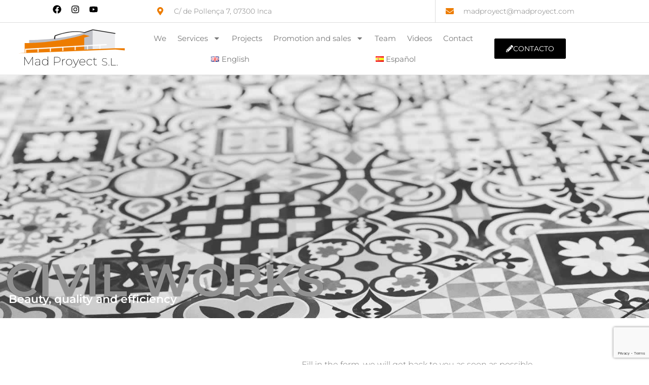

--- FILE ---
content_type: text/html; charset=UTF-8
request_url: https://madproyect.com/en/civil-works-in-mallorca/
body_size: 27259
content:
<!doctype html>
<html lang="en-GB">
<head>
	<meta charset="UTF-8">
	<meta name="viewport" content="width=device-width, initial-scale=1">
	<link rel="profile" href="https://gmpg.org/xfn/11">
	<meta name='robots' content='index, follow, max-image-preview:large, max-snippet:-1, max-video-preview:-1' />
<link rel="alternate" href="https://madproyect.com/en/civil-works-in-mallorca/" hreflang="en" />
<link rel="alternate" href="https://madproyect.com/obra-civil-mallorca/" hreflang="es" />

	<!-- This site is optimized with the Yoast SEO plugin v26.7 - https://yoast.com/wordpress/plugins/seo/ -->
	<title>Civil works in Mallorca - MAD PROJECT S.L. - Construction and Reforms Company in Mallorca</title>
	<link rel="canonical" href="https://madproyect.com/en/civil-works-in-mallorca/" />
	<meta property="og:locale" content="en_GB" />
	<meta property="og:locale:alternate" content="es_ES" />
	<meta property="og:type" content="article" />
	<meta property="og:title" content="Civil works in Mallorca - MAD PROJECT S.L. - Construction and Reforms Company in Mallorca" />
	<meta property="og:description" content="Civil works Beauty, quality and efficiency Civil works in Mallorca: beauty, quality and efficiency As a company that offers civil works services in Mallorca we are specialists in works with guarantees and successful satisfaction. Undoubtedly, the most advisable thing to do is always to hire a serious and responsible group that, in addition, has a [&hellip;]" />
	<meta property="og:url" content="https://madproyect.com/en/civil-works-in-mallorca/" />
	<meta property="og:site_name" content="MAD PROJECT S.L. - Construction and Reforms Company in Mallorca" />
	<meta property="article:publisher" content="https://www.facebook.com/madproyect/" />
	<meta name="twitter:card" content="summary_large_image" />
	<meta name="twitter:label1" content="Estimated reading time" />
	<meta name="twitter:data1" content="3 minutes" />
	<script type="application/ld+json" class="yoast-schema-graph">{"@context":"https://schema.org","@graph":[{"@type":"WebPage","@id":"https://madproyect.com/en/civil-works-in-mallorca/","url":"https://madproyect.com/en/civil-works-in-mallorca/","name":"Civil works in Mallorca - MAD PROJECT S.L. - Construction and Reforms Company in Mallorca","isPartOf":{"@id":"https://madproyect.com/en/integral-reforms-in-mallorca/#website"},"datePublished":"2023-02-27T17:45:23+00:00","breadcrumb":{"@id":"https://madproyect.com/en/civil-works-in-mallorca/#breadcrumb"},"inLanguage":"en-GB","potentialAction":[{"@type":"ReadAction","target":["https://madproyect.com/en/civil-works-in-mallorca/"]}]},{"@type":"BreadcrumbList","@id":"https://madproyect.com/en/civil-works-in-mallorca/#breadcrumb","itemListElement":[{"@type":"ListItem","position":1,"name":"Home","item":"https://madproyect.com/en/integral-reforms-in-mallorca/"},{"@type":"ListItem","position":2,"name":"Civil works in Mallorca"}]},{"@type":"WebSite","@id":"https://madproyect.com/en/integral-reforms-in-mallorca/#website","url":"https://madproyect.com/en/integral-reforms-in-mallorca/","name":"MAD PROJECT S.L. - Construction and Reforms Company in Mallorca","description":"MAD PROYECT S.L. is a construction and integral reform company in Palma de Mallorca. Ask for an estimate without obligation","publisher":{"@id":"https://madproyect.com/en/integral-reforms-in-mallorca/#organization"},"potentialAction":[{"@type":"SearchAction","target":{"@type":"EntryPoint","urlTemplate":"https://madproyect.com/en/integral-reforms-in-mallorca/?s={search_term_string}"},"query-input":{"@type":"PropertyValueSpecification","valueRequired":true,"valueName":"search_term_string"}}],"inLanguage":"en-GB"},{"@type":"Organization","@id":"https://madproyect.com/en/integral-reforms-in-mallorca/#organization","name":"MAD PROYECT S.L.","url":"https://madproyect.com/en/integral-reforms-in-mallorca/","logo":{"@type":"ImageObject","inLanguage":"en-GB","@id":"https://madproyect.com/en/integral-reforms-in-mallorca/#/schema/logo/image/","url":"https://madproyect.com/wp-content/uploads/2022/04/madproyect.svg","contentUrl":"https://madproyect.com/wp-content/uploads/2022/04/madproyect.svg","width":616,"height":224,"caption":"MAD PROYECT S.L."},"image":{"@id":"https://madproyect.com/en/integral-reforms-in-mallorca/#/schema/logo/image/"},"sameAs":["https://www.facebook.com/madproyect/","https://www.instagram.com/madproyect/?hl=es","https://www.youtube.com/channel/UC56D6wdW_MRjxnZ4Fj--TWQ"]}]}</script>
	<!-- / Yoast SEO plugin. -->


<link href='https://fonts.gstatic.com' crossorigin rel='preconnect' />
<link rel="alternate" type="application/rss+xml" title="MAD PROJECT S.L. - Construction and Reforms Company in Mallorca &raquo; Feed" href="https://madproyect.com/en/feed/" />
<link rel="alternate" type="application/rss+xml" title="MAD PROJECT S.L. - Construction and Reforms Company in Mallorca &raquo; Comments Feed" href="https://madproyect.com/en/comments/feed/" />
<link rel="alternate" title="oEmbed (JSON)" type="application/json+oembed" href="https://madproyect.com/wp-json/oembed/1.0/embed?url=https%3A%2F%2Fmadproyect.com%2Fen%2Fcivil-works-in-mallorca%2F&#038;lang=en" />
<link rel="alternate" title="oEmbed (XML)" type="text/xml+oembed" href="https://madproyect.com/wp-json/oembed/1.0/embed?url=https%3A%2F%2Fmadproyect.com%2Fen%2Fcivil-works-in-mallorca%2F&#038;format=xml&#038;lang=en" />
<style id='wp-img-auto-sizes-contain-inline-css'>
img:is([sizes=auto i],[sizes^="auto," i]){contain-intrinsic-size:3000px 1500px}
/*# sourceURL=wp-img-auto-sizes-contain-inline-css */
</style>
<style id='wp-emoji-styles-inline-css'>

	img.wp-smiley, img.emoji {
		display: inline !important;
		border: none !important;
		box-shadow: none !important;
		height: 1em !important;
		width: 1em !important;
		margin: 0 0.07em !important;
		vertical-align: -0.1em !important;
		background: none !important;
		padding: 0 !important;
	}
/*# sourceURL=wp-emoji-styles-inline-css */
</style>
<style id='global-styles-inline-css'>
:root{--wp--preset--aspect-ratio--square: 1;--wp--preset--aspect-ratio--4-3: 4/3;--wp--preset--aspect-ratio--3-4: 3/4;--wp--preset--aspect-ratio--3-2: 3/2;--wp--preset--aspect-ratio--2-3: 2/3;--wp--preset--aspect-ratio--16-9: 16/9;--wp--preset--aspect-ratio--9-16: 9/16;--wp--preset--color--black: #000000;--wp--preset--color--cyan-bluish-gray: #abb8c3;--wp--preset--color--white: #ffffff;--wp--preset--color--pale-pink: #f78da7;--wp--preset--color--vivid-red: #cf2e2e;--wp--preset--color--luminous-vivid-orange: #ff6900;--wp--preset--color--luminous-vivid-amber: #fcb900;--wp--preset--color--light-green-cyan: #7bdcb5;--wp--preset--color--vivid-green-cyan: #00d084;--wp--preset--color--pale-cyan-blue: #8ed1fc;--wp--preset--color--vivid-cyan-blue: #0693e3;--wp--preset--color--vivid-purple: #9b51e0;--wp--preset--gradient--vivid-cyan-blue-to-vivid-purple: linear-gradient(135deg,rgb(6,147,227) 0%,rgb(155,81,224) 100%);--wp--preset--gradient--light-green-cyan-to-vivid-green-cyan: linear-gradient(135deg,rgb(122,220,180) 0%,rgb(0,208,130) 100%);--wp--preset--gradient--luminous-vivid-amber-to-luminous-vivid-orange: linear-gradient(135deg,rgb(252,185,0) 0%,rgb(255,105,0) 100%);--wp--preset--gradient--luminous-vivid-orange-to-vivid-red: linear-gradient(135deg,rgb(255,105,0) 0%,rgb(207,46,46) 100%);--wp--preset--gradient--very-light-gray-to-cyan-bluish-gray: linear-gradient(135deg,rgb(238,238,238) 0%,rgb(169,184,195) 100%);--wp--preset--gradient--cool-to-warm-spectrum: linear-gradient(135deg,rgb(74,234,220) 0%,rgb(151,120,209) 20%,rgb(207,42,186) 40%,rgb(238,44,130) 60%,rgb(251,105,98) 80%,rgb(254,248,76) 100%);--wp--preset--gradient--blush-light-purple: linear-gradient(135deg,rgb(255,206,236) 0%,rgb(152,150,240) 100%);--wp--preset--gradient--blush-bordeaux: linear-gradient(135deg,rgb(254,205,165) 0%,rgb(254,45,45) 50%,rgb(107,0,62) 100%);--wp--preset--gradient--luminous-dusk: linear-gradient(135deg,rgb(255,203,112) 0%,rgb(199,81,192) 50%,rgb(65,88,208) 100%);--wp--preset--gradient--pale-ocean: linear-gradient(135deg,rgb(255,245,203) 0%,rgb(182,227,212) 50%,rgb(51,167,181) 100%);--wp--preset--gradient--electric-grass: linear-gradient(135deg,rgb(202,248,128) 0%,rgb(113,206,126) 100%);--wp--preset--gradient--midnight: linear-gradient(135deg,rgb(2,3,129) 0%,rgb(40,116,252) 100%);--wp--preset--font-size--small: 13px;--wp--preset--font-size--medium: 20px;--wp--preset--font-size--large: 36px;--wp--preset--font-size--x-large: 42px;--wp--preset--spacing--20: 0.44rem;--wp--preset--spacing--30: 0.67rem;--wp--preset--spacing--40: 1rem;--wp--preset--spacing--50: 1.5rem;--wp--preset--spacing--60: 2.25rem;--wp--preset--spacing--70: 3.38rem;--wp--preset--spacing--80: 5.06rem;--wp--preset--shadow--natural: 6px 6px 9px rgba(0, 0, 0, 0.2);--wp--preset--shadow--deep: 12px 12px 50px rgba(0, 0, 0, 0.4);--wp--preset--shadow--sharp: 6px 6px 0px rgba(0, 0, 0, 0.2);--wp--preset--shadow--outlined: 6px 6px 0px -3px rgb(255, 255, 255), 6px 6px rgb(0, 0, 0);--wp--preset--shadow--crisp: 6px 6px 0px rgb(0, 0, 0);}:root { --wp--style--global--content-size: 800px;--wp--style--global--wide-size: 1200px; }:where(body) { margin: 0; }.wp-site-blocks > .alignleft { float: left; margin-right: 2em; }.wp-site-blocks > .alignright { float: right; margin-left: 2em; }.wp-site-blocks > .aligncenter { justify-content: center; margin-left: auto; margin-right: auto; }:where(.wp-site-blocks) > * { margin-block-start: 24px; margin-block-end: 0; }:where(.wp-site-blocks) > :first-child { margin-block-start: 0; }:where(.wp-site-blocks) > :last-child { margin-block-end: 0; }:root { --wp--style--block-gap: 24px; }:root :where(.is-layout-flow) > :first-child{margin-block-start: 0;}:root :where(.is-layout-flow) > :last-child{margin-block-end: 0;}:root :where(.is-layout-flow) > *{margin-block-start: 24px;margin-block-end: 0;}:root :where(.is-layout-constrained) > :first-child{margin-block-start: 0;}:root :where(.is-layout-constrained) > :last-child{margin-block-end: 0;}:root :where(.is-layout-constrained) > *{margin-block-start: 24px;margin-block-end: 0;}:root :where(.is-layout-flex){gap: 24px;}:root :where(.is-layout-grid){gap: 24px;}.is-layout-flow > .alignleft{float: left;margin-inline-start: 0;margin-inline-end: 2em;}.is-layout-flow > .alignright{float: right;margin-inline-start: 2em;margin-inline-end: 0;}.is-layout-flow > .aligncenter{margin-left: auto !important;margin-right: auto !important;}.is-layout-constrained > .alignleft{float: left;margin-inline-start: 0;margin-inline-end: 2em;}.is-layout-constrained > .alignright{float: right;margin-inline-start: 2em;margin-inline-end: 0;}.is-layout-constrained > .aligncenter{margin-left: auto !important;margin-right: auto !important;}.is-layout-constrained > :where(:not(.alignleft):not(.alignright):not(.alignfull)){max-width: var(--wp--style--global--content-size);margin-left: auto !important;margin-right: auto !important;}.is-layout-constrained > .alignwide{max-width: var(--wp--style--global--wide-size);}body .is-layout-flex{display: flex;}.is-layout-flex{flex-wrap: wrap;align-items: center;}.is-layout-flex > :is(*, div){margin: 0;}body .is-layout-grid{display: grid;}.is-layout-grid > :is(*, div){margin: 0;}body{padding-top: 0px;padding-right: 0px;padding-bottom: 0px;padding-left: 0px;}a:where(:not(.wp-element-button)){text-decoration: underline;}:root :where(.wp-element-button, .wp-block-button__link){background-color: #32373c;border-width: 0;color: #fff;font-family: inherit;font-size: inherit;font-style: inherit;font-weight: inherit;letter-spacing: inherit;line-height: inherit;padding-top: calc(0.667em + 2px);padding-right: calc(1.333em + 2px);padding-bottom: calc(0.667em + 2px);padding-left: calc(1.333em + 2px);text-decoration: none;text-transform: inherit;}.has-black-color{color: var(--wp--preset--color--black) !important;}.has-cyan-bluish-gray-color{color: var(--wp--preset--color--cyan-bluish-gray) !important;}.has-white-color{color: var(--wp--preset--color--white) !important;}.has-pale-pink-color{color: var(--wp--preset--color--pale-pink) !important;}.has-vivid-red-color{color: var(--wp--preset--color--vivid-red) !important;}.has-luminous-vivid-orange-color{color: var(--wp--preset--color--luminous-vivid-orange) !important;}.has-luminous-vivid-amber-color{color: var(--wp--preset--color--luminous-vivid-amber) !important;}.has-light-green-cyan-color{color: var(--wp--preset--color--light-green-cyan) !important;}.has-vivid-green-cyan-color{color: var(--wp--preset--color--vivid-green-cyan) !important;}.has-pale-cyan-blue-color{color: var(--wp--preset--color--pale-cyan-blue) !important;}.has-vivid-cyan-blue-color{color: var(--wp--preset--color--vivid-cyan-blue) !important;}.has-vivid-purple-color{color: var(--wp--preset--color--vivid-purple) !important;}.has-black-background-color{background-color: var(--wp--preset--color--black) !important;}.has-cyan-bluish-gray-background-color{background-color: var(--wp--preset--color--cyan-bluish-gray) !important;}.has-white-background-color{background-color: var(--wp--preset--color--white) !important;}.has-pale-pink-background-color{background-color: var(--wp--preset--color--pale-pink) !important;}.has-vivid-red-background-color{background-color: var(--wp--preset--color--vivid-red) !important;}.has-luminous-vivid-orange-background-color{background-color: var(--wp--preset--color--luminous-vivid-orange) !important;}.has-luminous-vivid-amber-background-color{background-color: var(--wp--preset--color--luminous-vivid-amber) !important;}.has-light-green-cyan-background-color{background-color: var(--wp--preset--color--light-green-cyan) !important;}.has-vivid-green-cyan-background-color{background-color: var(--wp--preset--color--vivid-green-cyan) !important;}.has-pale-cyan-blue-background-color{background-color: var(--wp--preset--color--pale-cyan-blue) !important;}.has-vivid-cyan-blue-background-color{background-color: var(--wp--preset--color--vivid-cyan-blue) !important;}.has-vivid-purple-background-color{background-color: var(--wp--preset--color--vivid-purple) !important;}.has-black-border-color{border-color: var(--wp--preset--color--black) !important;}.has-cyan-bluish-gray-border-color{border-color: var(--wp--preset--color--cyan-bluish-gray) !important;}.has-white-border-color{border-color: var(--wp--preset--color--white) !important;}.has-pale-pink-border-color{border-color: var(--wp--preset--color--pale-pink) !important;}.has-vivid-red-border-color{border-color: var(--wp--preset--color--vivid-red) !important;}.has-luminous-vivid-orange-border-color{border-color: var(--wp--preset--color--luminous-vivid-orange) !important;}.has-luminous-vivid-amber-border-color{border-color: var(--wp--preset--color--luminous-vivid-amber) !important;}.has-light-green-cyan-border-color{border-color: var(--wp--preset--color--light-green-cyan) !important;}.has-vivid-green-cyan-border-color{border-color: var(--wp--preset--color--vivid-green-cyan) !important;}.has-pale-cyan-blue-border-color{border-color: var(--wp--preset--color--pale-cyan-blue) !important;}.has-vivid-cyan-blue-border-color{border-color: var(--wp--preset--color--vivid-cyan-blue) !important;}.has-vivid-purple-border-color{border-color: var(--wp--preset--color--vivid-purple) !important;}.has-vivid-cyan-blue-to-vivid-purple-gradient-background{background: var(--wp--preset--gradient--vivid-cyan-blue-to-vivid-purple) !important;}.has-light-green-cyan-to-vivid-green-cyan-gradient-background{background: var(--wp--preset--gradient--light-green-cyan-to-vivid-green-cyan) !important;}.has-luminous-vivid-amber-to-luminous-vivid-orange-gradient-background{background: var(--wp--preset--gradient--luminous-vivid-amber-to-luminous-vivid-orange) !important;}.has-luminous-vivid-orange-to-vivid-red-gradient-background{background: var(--wp--preset--gradient--luminous-vivid-orange-to-vivid-red) !important;}.has-very-light-gray-to-cyan-bluish-gray-gradient-background{background: var(--wp--preset--gradient--very-light-gray-to-cyan-bluish-gray) !important;}.has-cool-to-warm-spectrum-gradient-background{background: var(--wp--preset--gradient--cool-to-warm-spectrum) !important;}.has-blush-light-purple-gradient-background{background: var(--wp--preset--gradient--blush-light-purple) !important;}.has-blush-bordeaux-gradient-background{background: var(--wp--preset--gradient--blush-bordeaux) !important;}.has-luminous-dusk-gradient-background{background: var(--wp--preset--gradient--luminous-dusk) !important;}.has-pale-ocean-gradient-background{background: var(--wp--preset--gradient--pale-ocean) !important;}.has-electric-grass-gradient-background{background: var(--wp--preset--gradient--electric-grass) !important;}.has-midnight-gradient-background{background: var(--wp--preset--gradient--midnight) !important;}.has-small-font-size{font-size: var(--wp--preset--font-size--small) !important;}.has-medium-font-size{font-size: var(--wp--preset--font-size--medium) !important;}.has-large-font-size{font-size: var(--wp--preset--font-size--large) !important;}.has-x-large-font-size{font-size: var(--wp--preset--font-size--x-large) !important;}
:root :where(.wp-block-pullquote){font-size: 1.5em;line-height: 1.6;}
/*# sourceURL=global-styles-inline-css */
</style>
<link rel='stylesheet' id='hello-elementor-css' href='https://madproyect.com/wp-content/themes/hello-elementor/assets/css/reset.css?ver=3.4.5' media='all' />
<link rel='stylesheet' id='hello-elementor-theme-style-css' href='https://madproyect.com/wp-content/themes/hello-elementor/assets/css/theme.css?ver=3.4.5' media='all' />
<link rel='stylesheet' id='hello-elementor-header-footer-css' href='https://madproyect.com/wp-content/themes/hello-elementor/assets/css/header-footer.css?ver=3.4.5' media='all' />
<link rel='stylesheet' id='elementor-frontend-css' href='https://madproyect.com/wp-content/plugins/elementor/assets/css/frontend.min.css?ver=3.34.1' media='all' />
<link rel='stylesheet' id='widget-social-icons-css' href='https://madproyect.com/wp-content/plugins/elementor/assets/css/widget-social-icons.min.css?ver=3.34.1' media='all' />
<link rel='stylesheet' id='e-apple-webkit-css' href='https://madproyect.com/wp-content/plugins/elementor/assets/css/conditionals/apple-webkit.min.css?ver=3.34.1' media='all' />
<link rel='stylesheet' id='widget-icon-list-css' href='https://madproyect.com/wp-content/plugins/elementor/assets/css/widget-icon-list.min.css?ver=3.34.1' media='all' />
<link rel='stylesheet' id='widget-image-css' href='https://madproyect.com/wp-content/plugins/elementor/assets/css/widget-image.min.css?ver=3.34.1' media='all' />
<link rel='stylesheet' id='widget-nav-menu-css' href='https://madproyect.com/wp-content/plugins/pro-elements/assets/css/widget-nav-menu.min.css?ver=3.34.0' media='all' />
<link rel='stylesheet' id='e-animation-shrink-css' href='https://madproyect.com/wp-content/plugins/elementor/assets/lib/animations/styles/e-animation-shrink.min.css?ver=3.34.1' media='all' />
<link rel='stylesheet' id='widget-heading-css' href='https://madproyect.com/wp-content/plugins/elementor/assets/css/widget-heading.min.css?ver=3.34.1' media='all' />
<link rel='stylesheet' id='elementor-post-7875-css' href='https://madproyect.com/wp-content/uploads/elementor/css/post-7875.css?ver=1768704881' media='all' />
<link rel='stylesheet' id='cpel-language-switcher-css' href='https://madproyect.com/wp-content/plugins/connect-polylang-elementor/assets/css/language-switcher.min.css?ver=2.5.5' media='all' />
<link rel='stylesheet' id='she-header-style-css' href='https://madproyect.com/wp-content/plugins/sticky-header-effects-for-elementor/assets/css/she-header-style.css?ver=2.1.6' media='all' />
<link rel='stylesheet' id='e-sticky-css' href='https://madproyect.com/wp-content/plugins/pro-elements/assets/css/modules/sticky.min.css?ver=3.34.0' media='all' />
<link rel='stylesheet' id='widget-spacer-css' href='https://madproyect.com/wp-content/plugins/elementor/assets/css/widget-spacer.min.css?ver=3.34.1' media='all' />
<link rel='stylesheet' id='widget-divider-css' href='https://madproyect.com/wp-content/plugins/elementor/assets/css/widget-divider.min.css?ver=3.34.1' media='all' />
<link rel='stylesheet' id='e-animation-float-css' href='https://madproyect.com/wp-content/plugins/elementor/assets/lib/animations/styles/e-animation-float.min.css?ver=3.34.1' media='all' />
<link rel='stylesheet' id='e-animation-fadeInRight-css' href='https://madproyect.com/wp-content/plugins/elementor/assets/lib/animations/styles/fadeInRight.min.css?ver=3.34.1' media='all' />
<link rel='stylesheet' id='e-animation-grow-css' href='https://madproyect.com/wp-content/plugins/elementor/assets/lib/animations/styles/e-animation-grow.min.css?ver=3.34.1' media='all' />
<link rel='stylesheet' id='widget-icon-box-css' href='https://madproyect.com/wp-content/plugins/elementor/assets/css/widget-icon-box.min.css?ver=3.34.1' media='all' />
<link rel='stylesheet' id='elementor-post-10979-css' href='https://madproyect.com/wp-content/uploads/elementor/css/post-10979.css?ver=1768749879' media='all' />
<link rel='stylesheet' id='elementor-post-11103-css' href='https://madproyect.com/wp-content/uploads/elementor/css/post-11103.css?ver=1768708810' media='all' />
<link rel='stylesheet' id='elementor-post-10843-css' href='https://madproyect.com/wp-content/uploads/elementor/css/post-10843.css?ver=1768708810' media='all' />
<link rel='stylesheet' id='hello-elementor-child-style-css' href='https://madproyect.com/wp-content/themes/hello-theme-child-master/style.css?ver=1.0.0' media='all' />
<link rel='stylesheet' id='ekit-widget-styles-css' href='https://madproyect.com/wp-content/plugins/elementskit-lite/widgets/init/assets/css/widget-styles.css?ver=3.7.8' media='all' />
<link rel='stylesheet' id='ekit-responsive-css' href='https://madproyect.com/wp-content/plugins/elementskit-lite/widgets/init/assets/css/responsive.css?ver=3.7.8' media='all' />
<link rel='stylesheet' id='elementor-gf-local-montserrat-css' href='https://madproyect.com/wp-content/uploads/elementor/google-fonts/css/montserrat.css?ver=1742267787' media='all' />
<link rel='stylesheet' id='elementor-gf-local-lato-css' href='https://madproyect.com/wp-content/uploads/elementor/google-fonts/css/lato.css?ver=1742267788' media='all' />
<link rel='stylesheet' id='elementor-gf-local-heebo-css' href='https://madproyect.com/wp-content/uploads/elementor/google-fonts/css/heebo.css?ver=1742267791' media='all' />
<script src="https://madproyect.com/wp-includes/js/jquery/jquery.min.js?ver=3.7.1" id="jquery-core-js"></script>
<script src="https://madproyect.com/wp-includes/js/jquery/jquery-migrate.min.js?ver=3.4.1" id="jquery-migrate-js"></script>
<script src="https://madproyect.com/wp-content/plugins/sticky-header-effects-for-elementor/assets/js/she-header.js?ver=2.1.6" id="she-header-js"></script>
<link rel="https://api.w.org/" href="https://madproyect.com/wp-json/" /><link rel="alternate" title="JSON" type="application/json" href="https://madproyect.com/wp-json/wp/v2/pages/10979" /><link rel="EditURI" type="application/rsd+xml" title="RSD" href="https://madproyect.com/xmlrpc.php?rsd" />
<meta name="generator" content="WordPress 6.9" />
<link rel='shortlink' href='https://madproyect.com/?p=10979' />
<script>
	// Define dataLayer and the gtag function.
	window.dataLayer = window.dataLayer || [];
	function gtag(){dataLayer.push(arguments);}

	// Set default consent to 'denied' as a placeholder
	// Determine actual values based on your own requirements
	gtag('consent', 'default', {
		'ad_storage': 'granted',
		'ad_user_data': 'granted',
		'ad_personalization': 'granted',
		'analytics_storage': 'granted',
		'measurement_storage': 'granted',
    'functionality_storage' : 'granted',
    'security_storage' : 'granted'		
	});
</script>

<!-- Google tag (gtag.js) -->
<script async src="https://www.googletagmanager.com/gtag/js?id=UA-124938507-1"></script>
<script>
  window.dataLayer = window.dataLayer || [];
  function gtag(){dataLayer.push(arguments);}
  gtag('js', new Date());

  gtag('config', 'UA-124938507-1');
</script>

<!-- Google tag (gtag.js) -->
<script async src="https://www.googletagmanager.com/gtag/js?id=G-HEM9H8WF6D"></script>
<script>
  window.dataLayer = window.dataLayer || [];
  function gtag(){dataLayer.push(arguments);}
  gtag('js', new Date());

  gtag('config', 'G-HEM9H8WF6D');
</script>

<!-- Google tag (gtag.js) -->
<script async src="https://www.googletagmanager.com/gtag/js?id=AW-400104139"></script>
<script>
  window.dataLayer = window.dataLayer || [];
  function gtag(){dataLayer.push(arguments);}
  gtag('js', new Date());

  gtag('config', 'AW-400104139', {
		'allow_enhanced_conversions' : true
  });
</script>

<script type="text/javascript">
	window.addEventListener('load',function(){

		// Incluimos la librería SHA-256 antes de usarla
    var script = document.createElement('script');
    script.src = 'https://cdnjs.cloudflare.com/ajax/libs/js-sha256/0.9.0/sha256.min.js';
    script.type = 'text/javascript';
    script.async = true; // Opcional: para que la descarga no bloquee otras operaciones

	  var sha256Loaded = false; // Variable para rastrear si sha256 se ha cargado

	  script.onload = function() {
			 console.log('El script sha256.min.js se ha cargado correctamente.');
			 sha256Loaded = true; // Marcamos que sha256 está cargado
		};

    // Añadimos el script al final del body
    document.body.appendChild(script);

			jQuery(document).on('submit_success', function(){

        // Capturamos el valor del email
        var email = jQuery('input[name="form_fields[email]"]').val();

        // Inicializar variable para almacenar el email hasheado
        var hashedEmail = null;

        // Verificamos que el email no esté vacío Y que la librería sha256 esté cargada
        if (email && sha256Loaded) {
            // Convertir a minúsculas y eliminar espacios
            email = email.trim().toLowerCase();
            console.log('Email guardado:', email);

            // Hashear el email con SHA-256
            hashedEmail = sha256(email);
        }

        // Solo establecer user_data si hashedEmail tiene un valor
        if (hashedEmail) {
            gtag('set', 'user_data', { email: hashedEmail});
        }

 	    	gtag('event', 'conversion', {'send_to': 'AW-400104139/MFwwCNb_g4MYEMu15L4B'});

				gtag('event', 'formulario-web');
				
				console.log ('tracking google ads + GA4');

			});
	});
</script>

			<style>
				.e-con.e-parent:nth-of-type(n+4):not(.e-lazyloaded):not(.e-no-lazyload),
				.e-con.e-parent:nth-of-type(n+4):not(.e-lazyloaded):not(.e-no-lazyload) * {
					background-image: none !important;
				}
				@media screen and (max-height: 1024px) {
					.e-con.e-parent:nth-of-type(n+3):not(.e-lazyloaded):not(.e-no-lazyload),
					.e-con.e-parent:nth-of-type(n+3):not(.e-lazyloaded):not(.e-no-lazyload) * {
						background-image: none !important;
					}
				}
				@media screen and (max-height: 640px) {
					.e-con.e-parent:nth-of-type(n+2):not(.e-lazyloaded):not(.e-no-lazyload),
					.e-con.e-parent:nth-of-type(n+2):not(.e-lazyloaded):not(.e-no-lazyload) * {
						background-image: none !important;
					}
				}
			</style>
			<link rel="icon" href="https://madproyect.com/wp-content/uploads/2022/10/ico-madproyect-150x150.png" sizes="32x32" />
<link rel="icon" href="https://madproyect.com/wp-content/uploads/2022/10/ico-madproyect.png" sizes="192x192" />
<link rel="apple-touch-icon" href="https://madproyect.com/wp-content/uploads/2022/10/ico-madproyect.png" />
<meta name="msapplication-TileImage" content="https://madproyect.com/wp-content/uploads/2022/10/ico-madproyect.png" />
		<style id="wp-custom-css">
			body[data-elementor-device-mode=desktop] .bloque { width: 33.33% !important; padding: 10px; }

body[data-elementor-device-mode=tablet] .bloque { width: 50% !important; padding: 10px; }

body[data-elementor-device-mode=mobile] .bloque { width: 100% !important; padding: 10px; }

.bloque .elementor-column { width: 100% !important;  }
.bloque .elementor-container {
   height:100% !important; }

.bloque .elementor-widget-wrap {
    display: flex;
	  margin:0px !important;
}

h2 { font-size: 22px !important }
h3 { font-size: 18px !important }

body[data-elementor-device-mode=mobile] h2 { font-size: 20px !important }

body[data-elementor-device-mode=mobile] h3 { font-size: 16px !important }

.tagcloud a {
	  white-space: nowrap;
    padding: 5px;
    border: 1px solid black; }

b, strong { font-weight: 500; }
		</style>
		</head>
<body class="wp-singular page-template-default page page-id-10979 wp-embed-responsive wp-theme-hello-elementor wp-child-theme-hello-theme-child-master hello-elementor-default elementor-default elementor-kit-7875 elementor-page elementor-page-10979">


<a class="skip-link screen-reader-text" href="#content">Skip to content</a>

		<header data-elementor-type="header" data-elementor-id="11103" class="elementor elementor-11103 elementor-location-header" data-elementor-post-type="elementor_library">
					<section class="elementor-section elementor-top-section elementor-element elementor-element-25850a9 elementor-section-content-middle elementor-hidden-phone elementor-section-boxed elementor-section-height-default elementor-section-height-default" data-id="25850a9" data-element_type="section" data-settings="{&quot;background_background&quot;:&quot;classic&quot;}">
						<div class="elementor-container elementor-column-gap-default">
					<div class="elementor-column elementor-col-33 elementor-top-column elementor-element elementor-element-4e988db" data-id="4e988db" data-element_type="column">
			<div class="elementor-widget-wrap elementor-element-populated">
						<div class="elementor-element elementor-element-1aba3ee elementor-shape-rounded elementor-grid-0 e-grid-align-center elementor-widget elementor-widget-social-icons" data-id="1aba3ee" data-element_type="widget" data-widget_type="social-icons.default">
							<div class="elementor-social-icons-wrapper elementor-grid" role="list">
							<span class="elementor-grid-item" role="listitem">
					<a class="elementor-icon elementor-social-icon elementor-social-icon-facebook elementor-repeater-item-80f0b3c" href="https://www.facebook.com/madproyect/" target="_blank">
						<span class="elementor-screen-only">Facebook</span>
						<svg aria-hidden="true" class="e-font-icon-svg e-fab-facebook" viewBox="0 0 512 512" xmlns="http://www.w3.org/2000/svg"><path d="M504 256C504 119 393 8 256 8S8 119 8 256c0 123.78 90.69 226.38 209.25 245V327.69h-63V256h63v-54.64c0-62.15 37-96.48 93.67-96.48 27.14 0 55.52 4.84 55.52 4.84v61h-31.28c-30.8 0-40.41 19.12-40.41 38.73V256h68.78l-11 71.69h-57.78V501C413.31 482.38 504 379.78 504 256z"></path></svg>					</a>
				</span>
							<span class="elementor-grid-item" role="listitem">
					<a class="elementor-icon elementor-social-icon elementor-social-icon-instagram elementor-repeater-item-387c373" href="https://www.instagram.com/madproyect/?hl=es" target="_blank">
						<span class="elementor-screen-only">Instagram</span>
						<svg aria-hidden="true" class="e-font-icon-svg e-fab-instagram" viewBox="0 0 448 512" xmlns="http://www.w3.org/2000/svg"><path d="M224.1 141c-63.6 0-114.9 51.3-114.9 114.9s51.3 114.9 114.9 114.9S339 319.5 339 255.9 287.7 141 224.1 141zm0 189.6c-41.1 0-74.7-33.5-74.7-74.7s33.5-74.7 74.7-74.7 74.7 33.5 74.7 74.7-33.6 74.7-74.7 74.7zm146.4-194.3c0 14.9-12 26.8-26.8 26.8-14.9 0-26.8-12-26.8-26.8s12-26.8 26.8-26.8 26.8 12 26.8 26.8zm76.1 27.2c-1.7-35.9-9.9-67.7-36.2-93.9-26.2-26.2-58-34.4-93.9-36.2-37-2.1-147.9-2.1-184.9 0-35.8 1.7-67.6 9.9-93.9 36.1s-34.4 58-36.2 93.9c-2.1 37-2.1 147.9 0 184.9 1.7 35.9 9.9 67.7 36.2 93.9s58 34.4 93.9 36.2c37 2.1 147.9 2.1 184.9 0 35.9-1.7 67.7-9.9 93.9-36.2 26.2-26.2 34.4-58 36.2-93.9 2.1-37 2.1-147.8 0-184.8zM398.8 388c-7.8 19.6-22.9 34.7-42.6 42.6-29.5 11.7-99.5 9-132.1 9s-102.7 2.6-132.1-9c-19.6-7.8-34.7-22.9-42.6-42.6-11.7-29.5-9-99.5-9-132.1s-2.6-102.7 9-132.1c7.8-19.6 22.9-34.7 42.6-42.6 29.5-11.7 99.5-9 132.1-9s102.7-2.6 132.1 9c19.6 7.8 34.7 22.9 42.6 42.6 11.7 29.5 9 99.5 9 132.1s2.7 102.7-9 132.1z"></path></svg>					</a>
				</span>
							<span class="elementor-grid-item" role="listitem">
					<a class="elementor-icon elementor-social-icon elementor-social-icon-youtube elementor-repeater-item-8a72b13" href="https://www.youtube.com/channel/UC56D6wdW_MRjxnZ4Fj--TWQ" target="_blank">
						<span class="elementor-screen-only">Youtube</span>
						<svg aria-hidden="true" class="e-font-icon-svg e-fab-youtube" viewBox="0 0 576 512" xmlns="http://www.w3.org/2000/svg"><path d="M549.655 124.083c-6.281-23.65-24.787-42.276-48.284-48.597C458.781 64 288 64 288 64S117.22 64 74.629 75.486c-23.497 6.322-42.003 24.947-48.284 48.597-11.412 42.867-11.412 132.305-11.412 132.305s0 89.438 11.412 132.305c6.281 23.65 24.787 41.5 48.284 47.821C117.22 448 288 448 288 448s170.78 0 213.371-11.486c23.497-6.321 42.003-24.171 48.284-47.821 11.412-42.867 11.412-132.305 11.412-132.305s0-89.438-11.412-132.305zm-317.51 213.508V175.185l142.739 81.205-142.739 81.201z"></path></svg>					</a>
				</span>
					</div>
						</div>
					</div>
		</div>
				<div class="elementor-column elementor-col-33 elementor-top-column elementor-element elementor-element-8a099fb" data-id="8a099fb" data-element_type="column">
			<div class="elementor-widget-wrap elementor-element-populated">
						<div class="elementor-element elementor-element-27d9996 elementor-icon-list--layout-inline elementor-align-end elementor-list-item-link-full_width elementor-widget elementor-widget-icon-list" data-id="27d9996" data-element_type="widget" data-widget_type="icon-list.default">
							<ul class="elementor-icon-list-items elementor-inline-items">
							<li class="elementor-icon-list-item elementor-inline-item">
											<span class="elementor-icon-list-icon">
							<svg aria-hidden="true" class="e-font-icon-svg e-fas-map-marker-alt" viewBox="0 0 384 512" xmlns="http://www.w3.org/2000/svg"><path d="M172.268 501.67C26.97 291.031 0 269.413 0 192 0 85.961 85.961 0 192 0s192 85.961 192 192c0 77.413-26.97 99.031-172.268 309.67-9.535 13.774-29.93 13.773-39.464 0zM192 272c44.183 0 80-35.817 80-80s-35.817-80-80-80-80 35.817-80 80 35.817 80 80 80z"></path></svg>						</span>
										<span class="elementor-icon-list-text">C/ de Pollença 7, 07300 Inca</span>
									</li>
						</ul>
						</div>
					</div>
		</div>
				<div class="elementor-column elementor-col-33 elementor-top-column elementor-element elementor-element-17ce997" data-id="17ce997" data-element_type="column">
			<div class="elementor-widget-wrap elementor-element-populated">
						<div class="elementor-element elementor-element-b929771 elementor-icon-list--layout-inline elementor-align-end elementor-list-item-link-full_width elementor-widget elementor-widget-icon-list" data-id="b929771" data-element_type="widget" data-widget_type="icon-list.default">
							<ul class="elementor-icon-list-items elementor-inline-items">
							<li class="elementor-icon-list-item elementor-inline-item">
											<span class="elementor-icon-list-icon">
							<svg aria-hidden="true" class="e-font-icon-svg e-fas-envelope" viewBox="0 0 512 512" xmlns="http://www.w3.org/2000/svg"><path d="M502.3 190.8c3.9-3.1 9.7-.2 9.7 4.7V400c0 26.5-21.5 48-48 48H48c-26.5 0-48-21.5-48-48V195.6c0-5 5.7-7.8 9.7-4.7 22.4 17.4 52.1 39.5 154.1 113.6 21.1 15.4 56.7 47.8 92.2 47.6 35.7.3 72-32.8 92.3-47.6 102-74.1 131.6-96.3 154-113.7zM256 320c23.2.4 56.6-29.2 73.4-41.4 132.7-96.3 142.8-104.7 173.4-128.7 5.8-4.5 9.2-11.5 9.2-18.9v-19c0-26.5-21.5-48-48-48H48C21.5 64 0 85.5 0 112v19c0 7.4 3.4 14.3 9.2 18.9 30.6 23.9 40.7 32.4 173.4 128.7 16.8 12.2 50.2 41.8 73.4 41.4z"></path></svg>						</span>
										<span class="elementor-icon-list-text">madproyect@madproyect.com</span>
									</li>
						</ul>
						</div>
					</div>
		</div>
					</div>
		</section>
				<section class="elementor-section elementor-top-section elementor-element elementor-element-624ae2b elementor-section-content-middle she-header-yes she-header-hide-on-scroll-yes elementor-section-boxed elementor-section-height-default elementor-section-height-default" data-id="624ae2b" data-element_type="section" data-settings="{&quot;background_background&quot;:&quot;classic&quot;,&quot;transparent&quot;:&quot;yes&quot;,&quot;shrink_header&quot;:&quot;yes&quot;,&quot;hide_header&quot;:&quot;yes&quot;,&quot;transparent_on&quot;:[&quot;desktop&quot;,&quot;tablet&quot;,&quot;mobile&quot;],&quot;scroll_distance&quot;:{&quot;unit&quot;:&quot;px&quot;,&quot;size&quot;:60,&quot;sizes&quot;:[]},&quot;scroll_distance_tablet&quot;:{&quot;unit&quot;:&quot;px&quot;,&quot;size&quot;:&quot;&quot;,&quot;sizes&quot;:[]},&quot;scroll_distance_mobile&quot;:{&quot;unit&quot;:&quot;px&quot;,&quot;size&quot;:&quot;&quot;,&quot;sizes&quot;:[]},&quot;she_offset_top&quot;:{&quot;unit&quot;:&quot;px&quot;,&quot;size&quot;:0,&quot;sizes&quot;:[]},&quot;she_offset_top_tablet&quot;:{&quot;unit&quot;:&quot;px&quot;,&quot;size&quot;:&quot;&quot;,&quot;sizes&quot;:[]},&quot;she_offset_top_mobile&quot;:{&quot;unit&quot;:&quot;px&quot;,&quot;size&quot;:&quot;&quot;,&quot;sizes&quot;:[]},&quot;she_width&quot;:{&quot;unit&quot;:&quot;%&quot;,&quot;size&quot;:100,&quot;sizes&quot;:[]},&quot;she_width_tablet&quot;:{&quot;unit&quot;:&quot;px&quot;,&quot;size&quot;:&quot;&quot;,&quot;sizes&quot;:[]},&quot;she_width_mobile&quot;:{&quot;unit&quot;:&quot;px&quot;,&quot;size&quot;:&quot;&quot;,&quot;sizes&quot;:[]},&quot;she_padding&quot;:{&quot;unit&quot;:&quot;px&quot;,&quot;top&quot;:0,&quot;right&quot;:&quot;&quot;,&quot;bottom&quot;:0,&quot;left&quot;:&quot;&quot;,&quot;isLinked&quot;:true},&quot;she_padding_tablet&quot;:{&quot;unit&quot;:&quot;px&quot;,&quot;top&quot;:&quot;&quot;,&quot;right&quot;:&quot;&quot;,&quot;bottom&quot;:&quot;&quot;,&quot;left&quot;:&quot;&quot;,&quot;isLinked&quot;:true},&quot;she_padding_mobile&quot;:{&quot;unit&quot;:&quot;px&quot;,&quot;top&quot;:&quot;&quot;,&quot;right&quot;:&quot;&quot;,&quot;bottom&quot;:&quot;&quot;,&quot;left&quot;:&quot;&quot;,&quot;isLinked&quot;:true},&quot;custom_height_header&quot;:{&quot;unit&quot;:&quot;px&quot;,&quot;size&quot;:70,&quot;sizes&quot;:[]},&quot;custom_height_header_tablet&quot;:{&quot;unit&quot;:&quot;px&quot;,&quot;size&quot;:&quot;&quot;,&quot;sizes&quot;:[]},&quot;custom_height_header_mobile&quot;:{&quot;unit&quot;:&quot;px&quot;,&quot;size&quot;:&quot;&quot;,&quot;sizes&quot;:[]},&quot;scroll_distance_hide_header&quot;:{&quot;unit&quot;:&quot;px&quot;,&quot;size&quot;:500,&quot;sizes&quot;:[]},&quot;scroll_distance_hide_header_tablet&quot;:{&quot;unit&quot;:&quot;px&quot;,&quot;size&quot;:&quot;&quot;,&quot;sizes&quot;:[]},&quot;scroll_distance_hide_header_mobile&quot;:{&quot;unit&quot;:&quot;px&quot;,&quot;size&quot;:&quot;&quot;,&quot;sizes&quot;:[]}}">
						<div class="elementor-container elementor-column-gap-default">
					<div class="elementor-column elementor-col-33 elementor-top-column elementor-element elementor-element-243a398" data-id="243a398" data-element_type="column">
			<div class="elementor-widget-wrap elementor-element-populated">
						<div class="elementor-element elementor-element-e089cf4 elementor-widget__width-auto elementor-widget elementor-widget-image" data-id="e089cf4" data-element_type="widget" data-widget_type="image.default">
																<a href="https://madproyect.com/en/integral-reforms-in-mallorca/">
							<img width="616" height="224" src="https://madproyect.com/wp-content/uploads/2022/04/logo-madproyect.svg" class="attachment-large size-large wp-image-8171" alt="" />								</a>
															</div>
					</div>
		</div>
				<div class="elementor-column elementor-col-33 elementor-top-column elementor-element elementor-element-de01bc3" data-id="de01bc3" data-element_type="column">
			<div class="elementor-widget-wrap elementor-element-populated">
						<div class="elementor-element elementor-element-693c789 elementor-nav-menu__align-justify elementor-nav-menu--stretch elementor-nav-menu--dropdown-tablet elementor-nav-menu__text-align-aside elementor-nav-menu--toggle elementor-nav-menu--burger elementor-widget elementor-widget-nav-menu" data-id="693c789" data-element_type="widget" data-settings="{&quot;full_width&quot;:&quot;stretch&quot;,&quot;layout&quot;:&quot;horizontal&quot;,&quot;submenu_icon&quot;:{&quot;value&quot;:&quot;&lt;svg aria-hidden=\&quot;true\&quot; class=\&quot;e-font-icon-svg e-fas-caret-down\&quot; viewBox=\&quot;0 0 320 512\&quot; xmlns=\&quot;http:\/\/www.w3.org\/2000\/svg\&quot;&gt;&lt;path d=\&quot;M31.3 192h257.3c17.8 0 26.7 21.5 14.1 34.1L174.1 354.8c-7.8 7.8-20.5 7.8-28.3 0L17.2 226.1C4.6 213.5 13.5 192 31.3 192z\&quot;&gt;&lt;\/path&gt;&lt;\/svg&gt;&quot;,&quot;library&quot;:&quot;fa-solid&quot;},&quot;toggle&quot;:&quot;burger&quot;}" data-widget_type="nav-menu.default">
								<nav aria-label="Menu" class="elementor-nav-menu--main elementor-nav-menu__container elementor-nav-menu--layout-horizontal e--pointer-underline e--animation-fade">
				<ul id="menu-1-693c789" class="elementor-nav-menu"><li class="menu-item menu-item-type-post_type menu-item-object-page menu-item-11108"><a href="https://madproyect.com/en/we/" class="elementor-item">We</a></li>
<li class="menu-item menu-item-type-post_type menu-item-object-page current-menu-ancestor current-menu-parent current_page_parent current_page_ancestor menu-item-has-children menu-item-11105"><a href="https://madproyect.com/en/services/" class="elementor-item">Services</a>
<ul class="sub-menu elementor-nav-menu--dropdown">
	<li class="menu-item menu-item-type-post_type menu-item-object-page menu-item-11118"><a href="https://madproyect.com/en/integral-reforms-in-mallorca-2/" class="elementor-sub-item">Integral Reforms in Mallorca</a></li>
	<li class="menu-item menu-item-type-post_type menu-item-object-page menu-item-11117"><a href="https://madproyect.com/en/home-refurbishment-in-mallorca/" class="elementor-sub-item">Home refurbishment in Mallorca</a></li>
	<li class="menu-item menu-item-type-post_type menu-item-object-page current-menu-item page_item page-item-10979 current_page_item menu-item-11116"><a href="https://madproyect.com/en/civil-works-in-mallorca/" aria-current="page" class="elementor-sub-item elementor-item-active">Civil works in Mallorca</a></li>
	<li class="menu-item menu-item-type-post_type menu-item-object-page menu-item-11115"><a href="https://madproyect.com/en/turnkey-project-in-mallorca/" class="elementor-sub-item">Turnkey project in Mallorca</a></li>
	<li class="menu-item menu-item-type-post_type menu-item-object-page menu-item-11114"><a href="https://madproyect.com/en/bathroom-reforms-palma-de-mallorca/" class="elementor-sub-item">Bathroom reforms palma de mallorca</a></li>
	<li class="menu-item menu-item-type-post_type menu-item-object-page menu-item-11113"><a href="https://madproyect.com/en/kitchen-reforms-palma-de-mallorca/" class="elementor-sub-item">Kitchen reforms palma de mallorca</a></li>
	<li class="menu-item menu-item-type-post_type menu-item-object-page menu-item-11112"><a href="https://madproyect.com/en/reform-for-change-of-use-in-mallorca/" class="elementor-sub-item">Reform for change of use in Mallorca</a></li>
	<li class="menu-item menu-item-type-post_type menu-item-object-page menu-item-11111"><a href="https://madproyect.com/en/rehabilitation-roof-refurbishment/" class="elementor-sub-item">Rehabilitation, roof refurbishment</a></li>
	<li class="menu-item menu-item-type-post_type menu-item-object-page menu-item-11110"><a href="https://madproyect.com/en/rehabilitation-facade-renovations/" class="elementor-sub-item">Rehabilitation, facade renovations</a></li>
</ul>
</li>
<li class="menu-item menu-item-type-post_type_archive menu-item-object-proyecto menu-item-11929"><a href="https://madproyect.com/en/proyectos/" class="elementor-item">Projects</a></li>
<li class="menu-item menu-item-type-custom menu-item-object-custom menu-item-has-children menu-item-12130"><a href="#" class="elementor-item elementor-item-anchor">Promotion and sales</a>
<ul class="sub-menu elementor-nav-menu--dropdown">
	<li class="menu-item menu-item-type-post_type menu-item-object-page menu-item-11391"><a href="https://madproyect.com/en/single-family-development-in-consell/" class="elementor-sub-item">Ground floor detached house with free roof in Consell</a></li>
	<li class="menu-item menu-item-type-post_type menu-item-object-page menu-item-12131"><a href="https://madproyect.com/en/ground-floor-apartment-for-sale-in-inca-son-amonda-reis-catolics/" class="elementor-sub-item">Ground floor apartment for sale in Inca, Son Amonda – Reis Catòlics</a></li>
</ul>
</li>
<li class="menu-item menu-item-type-post_type menu-item-object-page menu-item-11107"><a href="https://madproyect.com/en/team/" class="elementor-item">Team</a></li>
<li class="menu-item menu-item-type-post_type menu-item-object-page menu-item-11106"><a href="https://madproyect.com/en/videos/" class="elementor-item">Videos</a></li>
<li class="menu-item menu-item-type-post_type menu-item-object-page menu-item-11109"><a href="https://madproyect.com/en/contacto-en/" class="elementor-item">Contact</a></li>
<li class="lang-item lang-item-85 lang-item-en current-lang lang-item-first menu-item menu-item-type-custom menu-item-object-custom menu-item-11926-en"><a href="https://madproyect.com/en/civil-works-in-mallorca/" hreflang="en-GB" lang="en-GB" class="elementor-item"><img src="[data-uri]" alt="" width="16" height="11" style="width: 16px; height: 11px;" /><span style="margin-left:0.3em;">English</span></a></li>
<li class="lang-item lang-item-122 lang-item-es menu-item menu-item-type-custom menu-item-object-custom menu-item-11926-es"><a href="https://madproyect.com/obra-civil-mallorca/" hreflang="es-ES" lang="es-ES" class="elementor-item"><img src="[data-uri]" alt="" width="16" height="11" style="width: 16px; height: 11px;" /><span style="margin-left:0.3em;">Español</span></a></li>
</ul>			</nav>
					<div class="elementor-menu-toggle" role="button" tabindex="0" aria-label="Menu Toggle" aria-expanded="false">
			<svg aria-hidden="true" role="presentation" class="elementor-menu-toggle__icon--open e-font-icon-svg e-eicon-menu-bar" viewBox="0 0 1000 1000" xmlns="http://www.w3.org/2000/svg"><path d="M104 333H896C929 333 958 304 958 271S929 208 896 208H104C71 208 42 237 42 271S71 333 104 333ZM104 583H896C929 583 958 554 958 521S929 458 896 458H104C71 458 42 487 42 521S71 583 104 583ZM104 833H896C929 833 958 804 958 771S929 708 896 708H104C71 708 42 737 42 771S71 833 104 833Z"></path></svg><svg aria-hidden="true" role="presentation" class="elementor-menu-toggle__icon--close e-font-icon-svg e-eicon-close" viewBox="0 0 1000 1000" xmlns="http://www.w3.org/2000/svg"><path d="M742 167L500 408 258 167C246 154 233 150 217 150 196 150 179 158 167 167 154 179 150 196 150 212 150 229 154 242 171 254L408 500 167 742C138 771 138 800 167 829 196 858 225 858 254 829L496 587 738 829C750 842 767 846 783 846 800 846 817 842 829 829 842 817 846 804 846 783 846 767 842 750 829 737L588 500 833 258C863 229 863 200 833 171 804 137 775 137 742 167Z"></path></svg>		</div>
					<nav class="elementor-nav-menu--dropdown elementor-nav-menu__container" aria-hidden="true">
				<ul id="menu-2-693c789" class="elementor-nav-menu"><li class="menu-item menu-item-type-post_type menu-item-object-page menu-item-11108"><a href="https://madproyect.com/en/we/" class="elementor-item" tabindex="-1">We</a></li>
<li class="menu-item menu-item-type-post_type menu-item-object-page current-menu-ancestor current-menu-parent current_page_parent current_page_ancestor menu-item-has-children menu-item-11105"><a href="https://madproyect.com/en/services/" class="elementor-item" tabindex="-1">Services</a>
<ul class="sub-menu elementor-nav-menu--dropdown">
	<li class="menu-item menu-item-type-post_type menu-item-object-page menu-item-11118"><a href="https://madproyect.com/en/integral-reforms-in-mallorca-2/" class="elementor-sub-item" tabindex="-1">Integral Reforms in Mallorca</a></li>
	<li class="menu-item menu-item-type-post_type menu-item-object-page menu-item-11117"><a href="https://madproyect.com/en/home-refurbishment-in-mallorca/" class="elementor-sub-item" tabindex="-1">Home refurbishment in Mallorca</a></li>
	<li class="menu-item menu-item-type-post_type menu-item-object-page current-menu-item page_item page-item-10979 current_page_item menu-item-11116"><a href="https://madproyect.com/en/civil-works-in-mallorca/" aria-current="page" class="elementor-sub-item elementor-item-active" tabindex="-1">Civil works in Mallorca</a></li>
	<li class="menu-item menu-item-type-post_type menu-item-object-page menu-item-11115"><a href="https://madproyect.com/en/turnkey-project-in-mallorca/" class="elementor-sub-item" tabindex="-1">Turnkey project in Mallorca</a></li>
	<li class="menu-item menu-item-type-post_type menu-item-object-page menu-item-11114"><a href="https://madproyect.com/en/bathroom-reforms-palma-de-mallorca/" class="elementor-sub-item" tabindex="-1">Bathroom reforms palma de mallorca</a></li>
	<li class="menu-item menu-item-type-post_type menu-item-object-page menu-item-11113"><a href="https://madproyect.com/en/kitchen-reforms-palma-de-mallorca/" class="elementor-sub-item" tabindex="-1">Kitchen reforms palma de mallorca</a></li>
	<li class="menu-item menu-item-type-post_type menu-item-object-page menu-item-11112"><a href="https://madproyect.com/en/reform-for-change-of-use-in-mallorca/" class="elementor-sub-item" tabindex="-1">Reform for change of use in Mallorca</a></li>
	<li class="menu-item menu-item-type-post_type menu-item-object-page menu-item-11111"><a href="https://madproyect.com/en/rehabilitation-roof-refurbishment/" class="elementor-sub-item" tabindex="-1">Rehabilitation, roof refurbishment</a></li>
	<li class="menu-item menu-item-type-post_type menu-item-object-page menu-item-11110"><a href="https://madproyect.com/en/rehabilitation-facade-renovations/" class="elementor-sub-item" tabindex="-1">Rehabilitation, facade renovations</a></li>
</ul>
</li>
<li class="menu-item menu-item-type-post_type_archive menu-item-object-proyecto menu-item-11929"><a href="https://madproyect.com/en/proyectos/" class="elementor-item" tabindex="-1">Projects</a></li>
<li class="menu-item menu-item-type-custom menu-item-object-custom menu-item-has-children menu-item-12130"><a href="#" class="elementor-item elementor-item-anchor" tabindex="-1">Promotion and sales</a>
<ul class="sub-menu elementor-nav-menu--dropdown">
	<li class="menu-item menu-item-type-post_type menu-item-object-page menu-item-11391"><a href="https://madproyect.com/en/single-family-development-in-consell/" class="elementor-sub-item" tabindex="-1">Ground floor detached house with free roof in Consell</a></li>
	<li class="menu-item menu-item-type-post_type menu-item-object-page menu-item-12131"><a href="https://madproyect.com/en/ground-floor-apartment-for-sale-in-inca-son-amonda-reis-catolics/" class="elementor-sub-item" tabindex="-1">Ground floor apartment for sale in Inca, Son Amonda – Reis Catòlics</a></li>
</ul>
</li>
<li class="menu-item menu-item-type-post_type menu-item-object-page menu-item-11107"><a href="https://madproyect.com/en/team/" class="elementor-item" tabindex="-1">Team</a></li>
<li class="menu-item menu-item-type-post_type menu-item-object-page menu-item-11106"><a href="https://madproyect.com/en/videos/" class="elementor-item" tabindex="-1">Videos</a></li>
<li class="menu-item menu-item-type-post_type menu-item-object-page menu-item-11109"><a href="https://madproyect.com/en/contacto-en/" class="elementor-item" tabindex="-1">Contact</a></li>
<li class="lang-item lang-item-85 lang-item-en current-lang lang-item-first menu-item menu-item-type-custom menu-item-object-custom menu-item-11926-en"><a href="https://madproyect.com/en/civil-works-in-mallorca/" hreflang="en-GB" lang="en-GB" class="elementor-item" tabindex="-1"><img src="[data-uri]" alt="" width="16" height="11" style="width: 16px; height: 11px;" /><span style="margin-left:0.3em;">English</span></a></li>
<li class="lang-item lang-item-122 lang-item-es menu-item menu-item-type-custom menu-item-object-custom menu-item-11926-es"><a href="https://madproyect.com/obra-civil-mallorca/" hreflang="es-ES" lang="es-ES" class="elementor-item" tabindex="-1"><img src="[data-uri]" alt="" width="16" height="11" style="width: 16px; height: 11px;" /><span style="margin-left:0.3em;">Español</span></a></li>
</ul>			</nav>
						</div>
					</div>
		</div>
				<div class="elementor-column elementor-col-33 elementor-top-column elementor-element elementor-element-8b8fa24" data-id="8b8fa24" data-element_type="column">
			<div class="elementor-widget-wrap elementor-element-populated">
						<div class="elementor-element elementor-element-9e01fcc elementor-align-right elementor-widget__width-auto elementor-widget-tablet__width-auto elementor-widget elementor-widget-button" data-id="9e01fcc" data-element_type="widget" data-widget_type="button.default">
										<a class="elementor-button elementor-button-link elementor-size-xs" href="https://madproyect.com/contacto/">
						<span class="elementor-button-content-wrapper">
						<span class="elementor-button-icon">
				<svg aria-hidden="true" class="e-font-icon-svg e-fas-pencil-alt" viewBox="0 0 512 512" xmlns="http://www.w3.org/2000/svg"><path d="M497.9 142.1l-46.1 46.1c-4.7 4.7-12.3 4.7-17 0l-111-111c-4.7-4.7-4.7-12.3 0-17l46.1-46.1c18.7-18.7 49.1-18.7 67.9 0l60.1 60.1c18.8 18.7 18.8 49.1 0 67.9zM284.2 99.8L21.6 362.4.4 483.9c-2.9 16.4 11.4 30.6 27.8 27.8l121.5-21.3 262.6-262.6c4.7-4.7 4.7-12.3 0-17l-111-111c-4.8-4.7-12.4-4.7-17.1 0zM124.1 339.9c-5.5-5.5-5.5-14.3 0-19.8l154-154c5.5-5.5 14.3-5.5 19.8 0s5.5 14.3 0 19.8l-154 154c-5.5 5.5-14.3 5.5-19.8 0zM88 424h48v36.3l-64.5 11.3-31.1-31.1L51.7 376H88v48z"></path></svg>			</span>
									<span class="elementor-button-text">contacto</span>
					</span>
					</a>
								</div>
					</div>
		</div>
					</div>
		</section>
				</header>
		
<main id="content" class="site-main post-10979 page type-page status-publish hentry">

	
	<div class="page-content">
				<div data-elementor-type="wp-page" data-elementor-id="10979" class="elementor elementor-10979" data-elementor-post-type="page">
						<section class="elementor-section elementor-top-section elementor-element elementor-element-228ddde elementor-section-boxed elementor-section-height-default elementor-section-height-default" data-id="228ddde" data-element_type="section" data-settings="{&quot;background_background&quot;:&quot;classic&quot;}">
							<div class="elementor-background-overlay"></div>
							<div class="elementor-container elementor-column-gap-default">
					<div class="elementor-column elementor-col-100 elementor-top-column elementor-element elementor-element-d9bf6b0" data-id="d9bf6b0" data-element_type="column">
			<div class="elementor-widget-wrap elementor-element-populated">
						<div class="elementor-element elementor-element-a7f2eac elementor-widget elementor-widget-heading" data-id="a7f2eac" data-element_type="widget" data-widget_type="heading.default">
					<h1 class="elementor-heading-title elementor-size-default">Civil works</h1>				</div>
				<div class="elementor-element elementor-element-1b6ca1c elementor-widget elementor-widget-heading" data-id="1b6ca1c" data-element_type="widget" data-widget_type="heading.default">
					<h2 class="elementor-heading-title elementor-size-default">Beauty, quality and efficiency</h2>				</div>
					</div>
		</div>
					</div>
		</section>
				<section class="elementor-section elementor-top-section elementor-element elementor-element-f749379 elementor-section-boxed elementor-section-height-default elementor-section-height-default" data-id="f749379" data-element_type="section">
						<div class="elementor-container elementor-column-gap-default">
					<div class="elementor-column elementor-col-50 elementor-top-column elementor-element elementor-element-26f40d6" data-id="26f40d6" data-element_type="column">
			<div class="elementor-widget-wrap elementor-element-populated">
						<div class="elementor-element elementor-element-4acfd1c elementor-widget elementor-widget-heading" data-id="4acfd1c" data-element_type="widget" data-widget_type="heading.default">
					<h2 class="elementor-heading-title elementor-size-default">Civil works in Mallorca: beauty, quality and efficiency</h2>				</div>
				<div class="elementor-element elementor-element-d139c19 elementor-widget elementor-widget-text-editor" data-id="d139c19" data-element_type="widget" data-widget_type="text-editor.default">
									<p>As a company that offers <strong>civil works services in Mallorca</strong> we are specialists in works with guarantees and successful satisfaction. Undoubtedly, the most advisable thing to do is always to hire a serious and responsible group that, in addition, has a large portfolio of executed projects that attest to the quality of their work.</p>								</div>
					</div>
		</div>
				<div class="elementor-column elementor-col-50 elementor-top-column elementor-element elementor-element-e808abb" data-id="e808abb" data-element_type="column">
			<div class="elementor-widget-wrap elementor-element-populated">
						<section class="elementor-section elementor-inner-section elementor-element elementor-element-84fad97 elementor-section-boxed elementor-section-height-default elementor-section-height-default" data-id="84fad97" data-element_type="section" id="presupuesto" data-settings="{&quot;sticky&quot;:&quot;top&quot;,&quot;sticky_parent&quot;:&quot;yes&quot;,&quot;sticky_on&quot;:[&quot;desktop&quot;,&quot;tablet&quot;,&quot;mobile&quot;],&quot;sticky_offset&quot;:0,&quot;sticky_effects_offset&quot;:0,&quot;sticky_anchor_link_offset&quot;:0}">
						<div class="elementor-container elementor-column-gap-default">
					<div class="elementor-column elementor-col-100 elementor-inner-column elementor-element elementor-element-fc0c09e" data-id="fc0c09e" data-element_type="column">
			<div class="elementor-widget-wrap elementor-element-populated">
						<div class="elementor-element elementor-element-f608989 elementor-widget elementor-widget-text-editor" data-id="f608989" data-element_type="widget" data-widget_type="text-editor.default">
									<p>Fill in the form, we will get back to you as soon as possible.</p>								</div>
				<div class="elementor-element elementor-element-6fa1876 elementor-widget elementor-widget-template" data-id="6fa1876" data-element_type="widget" data-widget_type="template.default">
				<div class="elementor-widget-container">
							<div class="elementor-template">
					<div data-elementor-type="section" data-elementor-id="10862" class="elementor elementor-10862" data-elementor-post-type="elementor_library">
					<section class="elementor-section elementor-top-section elementor-element elementor-element-386d4f4 elementor-section-boxed elementor-section-height-default elementor-section-height-default" data-id="386d4f4" data-element_type="section">
						<div class="elementor-container elementor-column-gap-default">
					<div class="elementor-column elementor-col-100 elementor-top-column elementor-element elementor-element-f8a8782" data-id="f8a8782" data-element_type="column">
			<div class="elementor-widget-wrap elementor-element-populated">
						<div class="elementor-element elementor-element-7c49f92 elementor-button-align-stretch elementor-widget elementor-widget-form" data-id="7c49f92" data-element_type="widget" data-settings="{&quot;step_next_label&quot;:&quot;Next&quot;,&quot;step_previous_label&quot;:&quot;Previous&quot;,&quot;button_width&quot;:&quot;100&quot;,&quot;step_type&quot;:&quot;number_text&quot;,&quot;step_icon_shape&quot;:&quot;circle&quot;}" data-widget_type="form.default">
							<form class="elementor-form" method="post" id="formulario" name="formulario" aria-label="formulario">
			<input type="hidden" name="post_id" value="10862"/>
			<input type="hidden" name="form_id" value="7c49f92"/>
			<input type="hidden" name="referer_title" value="Office Renovations Archives - MAD PROJECT S.L. - Construction and Reforms Company in Mallorca" />

			
			<div class="elementor-form-fields-wrapper elementor-labels-above">
								<div class="elementor-field-type-text elementor-field-group elementor-column elementor-field-group-nombre elementor-col-100">
													<input size="1" type="text" name="form_fields[nombre]" id="form-field-nombre" class="elementor-field elementor-size-xs  elementor-field-textual" placeholder="Name">
											</div>
								<div class="elementor-field-type-email elementor-field-group elementor-column elementor-field-group-email elementor-col-100 elementor-field-required elementor-mark-required">
													<input size="1" type="email" name="form_fields[email]" id="form-field-email" class="elementor-field elementor-size-xs  elementor-field-textual" placeholder="Email *" required="required">
											</div>
								<div class="elementor-field-type-number elementor-field-group elementor-column elementor-field-group-telefono elementor-col-100 elementor-field-required elementor-mark-required">
								<input type="number" name="form_fields[telefono]" id="form-field-telefono" class="elementor-field elementor-size-xs  elementor-field-textual" placeholder="Phone *" required="required" min="" max="" >
						</div>
								<div class="elementor-field-type-textarea elementor-field-group elementor-column elementor-field-group-mensaje elementor-col-100">
					<textarea class="elementor-field-textual elementor-field  elementor-size-xs" name="form_fields[mensaje]" id="form-field-mensaje" rows="4" placeholder="Message"></textarea>				</div>
								<div class="elementor-field-type-acceptance elementor-field-group elementor-column elementor-field-group-acepto elementor-col-100 elementor-field-required elementor-mark-required">
							<div class="elementor-field-subgroup">
			<span class="elementor-field-option">
				<input type="checkbox" name="form_fields[acepto]" id="form-field-acepto" class="elementor-field elementor-size-xs  elementor-acceptance-field" required="required">
				<label for="form-field-acepto">I have read and accept the <a href="https://madproyect.com/condiciones-de-la-lopd#politica">privacy policy</a></label>			</span>
		</div>
						</div>
								<div class="elementor-field-type-recaptcha_v3 elementor-field-group elementor-column elementor-field-group-field_dc91f4b elementor-col-100 recaptcha_v3-bottomright">
					<div class="elementor-field" id="form-field-field_dc91f4b"><div class="elementor-g-recaptcha" data-sitekey="6LdjE8siAAAAAIpKkr4j0S28Pn5tIKbVuDUjl8nQ" data-type="v3" data-action="Form" data-badge="bottomright" data-size="invisible"></div></div>				</div>
								<div class="elementor-field-group elementor-column elementor-field-type-submit elementor-col-100 e-form__buttons">
					<button class="elementor-button elementor-size-sm" type="submit">
						<span class="elementor-button-content-wrapper">
																						<span class="elementor-button-text">Send</span>
													</span>
					</button>
				</div>
			</div>
		</form>
						</div>
				<div class="elementor-element elementor-element-6d0ad71 elementor-widget elementor-widget-html" data-id="6d0ad71" data-element_type="widget" data-widget_type="html.default">
					<script>
<!-- Event snippet for Envio de formulario para clientes potenciales conversion page -->
jQuery( document ).on('submit_success', function(){
        console.log ('tracking google ads');
 	    gtag('event', 'conversion', {'send_to': 'AW-400104139/MFwwCNb_g4MYEMu15L4B'});
});
</script>				</div>
					</div>
		</div>
					</div>
		</section>
				</div>
				</div>
						</div>
				</div>
					</div>
		</div>
					</div>
		</section>
					</div>
		</div>
					</div>
		</section>
				<section class="elementor-section elementor-top-section elementor-element elementor-element-30c0554 elementor-section-boxed elementor-section-height-default elementor-section-height-default" data-id="30c0554" data-element_type="section" data-settings="{&quot;background_background&quot;:&quot;classic&quot;}">
						<div class="elementor-container elementor-column-gap-default">
					<div class="elementor-column elementor-col-100 elementor-top-column elementor-element elementor-element-5c421d2" data-id="5c421d2" data-element_type="column">
			<div class="elementor-widget-wrap elementor-element-populated">
						<div class="elementor-element elementor-element-e26e051 elementor-widget elementor-widget-text-editor" data-id="e26e051" data-element_type="widget" data-widget_type="text-editor.default">
									<h2>Everything we must take into account before starting a civil work</h2><p>Undertaking a civil work project, from the conception and preparation of the project to the execution of the different construction tasks and final finishes, requires a well-coordinated multidisciplinary team. To ensure the smooth flow of the entire process until the completion of the work.</p>								</div>
				<div class="elementor-element elementor-element-5d21703 elementor-widget elementor-widget-spacer" data-id="5d21703" data-element_type="widget" data-widget_type="spacer.default">
							<div class="elementor-spacer">
			<div class="elementor-spacer-inner"></div>
		</div>
						</div>
				<section class="elementor-section elementor-inner-section elementor-element elementor-element-56c833d bloque elementor-section-height-min-height elementor-section-boxed elementor-section-height-default" data-id="56c833d" data-element_type="section">
						<div class="elementor-container elementor-column-gap-default">
					<div class="elementor-column elementor-col-100 elementor-inner-column elementor-element elementor-element-690207b animated-slow elementor-invisible" data-id="690207b" data-element_type="column" data-settings="{&quot;animation&quot;:&quot;fadeInRight&quot;,&quot;animation_delay&quot;:40,&quot;background_background&quot;:&quot;classic&quot;}">
			<div class="elementor-widget-wrap elementor-element-populated">
						<div class="elementor-element elementor-element-cb6491e elementor-widget elementor-widget-heading" data-id="cb6491e" data-element_type="widget" data-widget_type="heading.default">
					<span class="elementor-heading-title elementor-size-default">01.</span>				</div>
				<div class="elementor-element elementor-element-c66b10c elementor-widget-divider--view-line elementor-widget elementor-widget-divider" data-id="c66b10c" data-element_type="widget" data-widget_type="divider.default">
							<div class="elementor-divider">
			<span class="elementor-divider-separator">
						</span>
		</div>
						</div>
				<div class="elementor-element elementor-element-da652da elementor-widget elementor-widget-heading" data-id="da652da" data-element_type="widget" data-widget_type="heading.default">
					<h2 class="elementor-heading-title elementor-size-default">Team</h2>				</div>
				<div class="elementor-element elementor-element-55b83e9 elementor-widget elementor-widget-text-editor" data-id="55b83e9" data-element_type="widget" data-widget_type="text-editor.default">
									<p>This team must be fully capable of guaranteeing the <strong>highest quality of the work</strong> and the fulfilment of the goals set. Both in terms of the project execution time and the costs associated with it. This is why it must be made up entirely of highly qualified personnel in their respective specialities.</p>								</div>
				<div class="elementor-element elementor-element-3485057 elementor-align-left elementor-absolute elementor-widget elementor-widget-button" data-id="3485057" data-element_type="widget" data-settings="{&quot;_position&quot;:&quot;absolute&quot;}" data-widget_type="button.default">
										<a class="elementor-button elementor-button-link elementor-size-sm elementor-animation-float" href="#presupuesto">
						<span class="elementor-button-content-wrapper">
						<span class="elementor-button-icon">
				<svg aria-hidden="true" class="e-font-icon-svg e-fas-arrow-right" viewBox="0 0 448 512" xmlns="http://www.w3.org/2000/svg"><path d="M190.5 66.9l22.2-22.2c9.4-9.4 24.6-9.4 33.9 0L441 239c9.4 9.4 9.4 24.6 0 33.9L246.6 467.3c-9.4 9.4-24.6 9.4-33.9 0l-22.2-22.2c-9.5-9.5-9.3-25 .4-34.3L311.4 296H24c-13.3 0-24-10.7-24-24v-32c0-13.3 10.7-24 24-24h287.4L190.9 101.2c-9.8-9.3-10-24.8-.4-34.3z"></path></svg>			</span>
									<span class="elementor-button-text">More information</span>
					</span>
					</a>
								</div>
					</div>
		</div>
					</div>
		</section>
				<section class="elementor-section elementor-inner-section elementor-element elementor-element-7815aa3 bloque elementor-section-height-min-height elementor-section-boxed elementor-section-height-default" data-id="7815aa3" data-element_type="section">
						<div class="elementor-container elementor-column-gap-default">
					<div class="elementor-column elementor-col-100 elementor-inner-column elementor-element elementor-element-4897880 animated-slow elementor-invisible" data-id="4897880" data-element_type="column" data-settings="{&quot;animation&quot;:&quot;fadeInRight&quot;,&quot;animation_delay&quot;:40,&quot;background_background&quot;:&quot;classic&quot;}">
			<div class="elementor-widget-wrap elementor-element-populated">
						<div class="elementor-element elementor-element-8700716 elementor-widget elementor-widget-heading" data-id="8700716" data-element_type="widget" data-widget_type="heading.default">
					<span class="elementor-heading-title elementor-size-default">02.</span>				</div>
				<div class="elementor-element elementor-element-313a79f elementor-widget-divider--view-line elementor-widget elementor-widget-divider" data-id="313a79f" data-element_type="widget" data-widget_type="divider.default">
							<div class="elementor-divider">
			<span class="elementor-divider-separator">
						</span>
		</div>
						</div>
				<div class="elementor-element elementor-element-b46d900 elementor-widget elementor-widget-heading" data-id="b46d900" data-element_type="widget" data-widget_type="heading.default">
					<h2 class="elementor-heading-title elementor-size-default">Management</h2>				</div>
				<div class="elementor-element elementor-element-542d82b elementor-widget elementor-widget-text-editor" data-id="542d82b" data-element_type="widget" data-widget_type="text-editor.default">
									<p>The <strong>management</strong> of this staff should be in the hands of managers specialised in the optimisation of all projects and activities within a construction site. This ensures that the work is perfectly coordinated between the project area, administrative management and construction management. This facilitates the <strong>quickest and most appropriate response</strong> to any situation that may arise.</p>								</div>
				<div class="elementor-element elementor-element-058db42 elementor-align-left elementor-absolute elementor-widget elementor-widget-button" data-id="058db42" data-element_type="widget" data-settings="{&quot;_position&quot;:&quot;absolute&quot;}" data-widget_type="button.default">
										<a class="elementor-button elementor-button-link elementor-size-sm elementor-animation-float" href="#presupuesto">
						<span class="elementor-button-content-wrapper">
						<span class="elementor-button-icon">
				<svg aria-hidden="true" class="e-font-icon-svg e-fas-arrow-right" viewBox="0 0 448 512" xmlns="http://www.w3.org/2000/svg"><path d="M190.5 66.9l22.2-22.2c9.4-9.4 24.6-9.4 33.9 0L441 239c9.4 9.4 9.4 24.6 0 33.9L246.6 467.3c-9.4 9.4-24.6 9.4-33.9 0l-22.2-22.2c-9.5-9.5-9.3-25 .4-34.3L311.4 296H24c-13.3 0-24-10.7-24-24v-32c0-13.3 10.7-24 24-24h287.4L190.9 101.2c-9.8-9.3-10-24.8-.4-34.3z"></path></svg>			</span>
									<span class="elementor-button-text">More information</span>
					</span>
					</a>
								</div>
					</div>
		</div>
					</div>
		</section>
				<section class="elementor-section elementor-inner-section elementor-element elementor-element-a6751a0 bloque elementor-section-height-min-height elementor-section-boxed elementor-section-height-default" data-id="a6751a0" data-element_type="section">
						<div class="elementor-container elementor-column-gap-default">
					<div class="elementor-column elementor-col-100 elementor-inner-column elementor-element elementor-element-aa3a321 animated-slow elementor-invisible" data-id="aa3a321" data-element_type="column" data-settings="{&quot;animation&quot;:&quot;fadeInRight&quot;,&quot;animation_delay&quot;:40,&quot;background_background&quot;:&quot;classic&quot;}">
			<div class="elementor-widget-wrap elementor-element-populated">
						<div class="elementor-element elementor-element-a9d13d4 elementor-widget elementor-widget-heading" data-id="a9d13d4" data-element_type="widget" data-widget_type="heading.default">
					<span class="elementor-heading-title elementor-size-default">03.</span>				</div>
				<div class="elementor-element elementor-element-239e964 elementor-widget-divider--view-line elementor-widget elementor-widget-divider" data-id="239e964" data-element_type="widget" data-widget_type="divider.default">
							<div class="elementor-divider">
			<span class="elementor-divider-separator">
						</span>
		</div>
						</div>
				<div class="elementor-element elementor-element-a8183e4 elementor-widget elementor-widget-heading" data-id="a8183e4" data-element_type="widget" data-widget_type="heading.default">
					<h2 class="elementor-heading-title elementor-size-default">The proyect</h2>				</div>
				<div class="elementor-element elementor-element-df0b8c3 elementor-widget elementor-widget-text-editor" data-id="df0b8c3" data-element_type="widget" data-widget_type="text-editor.default">
									<p>Whether it is the <strong>interior design</strong> of a flat, a <strong>partial or complete renovation of a villa or the construction of a luxury villa</strong> from scratch, there is one aspect that is a constant in every case. That of knowing and <strong>attending to both the needs and the possibilities of the client</strong>.</p><p>Only in this way can the designer conceive a project that, in addition to meeting the highest quality and all the requirements made by the client, is viable in economic terms.</p>								</div>
				<div class="elementor-element elementor-element-da503a3 elementor-align-left elementor-absolute elementor-widget elementor-widget-button" data-id="da503a3" data-element_type="widget" data-settings="{&quot;_position&quot;:&quot;absolute&quot;}" data-widget_type="button.default">
										<a class="elementor-button elementor-button-link elementor-size-sm elementor-animation-float" href="#presupuesto">
						<span class="elementor-button-content-wrapper">
						<span class="elementor-button-icon">
				<svg aria-hidden="true" class="e-font-icon-svg e-fas-arrow-right" viewBox="0 0 448 512" xmlns="http://www.w3.org/2000/svg"><path d="M190.5 66.9l22.2-22.2c9.4-9.4 24.6-9.4 33.9 0L441 239c9.4 9.4 9.4 24.6 0 33.9L246.6 467.3c-9.4 9.4-24.6 9.4-33.9 0l-22.2-22.2c-9.5-9.5-9.3-25 .4-34.3L311.4 296H24c-13.3 0-24-10.7-24-24v-32c0-13.3 10.7-24 24-24h287.4L190.9 101.2c-9.8-9.3-10-24.8-.4-34.3z"></path></svg>			</span>
									<span class="elementor-button-text">More information</span>
					</span>
					</a>
								</div>
					</div>
		</div>
					</div>
		</section>
				<section class="elementor-section elementor-inner-section elementor-element elementor-element-f8bb089 bloque elementor-section-height-min-height elementor-section-boxed elementor-section-height-default" data-id="f8bb089" data-element_type="section">
						<div class="elementor-container elementor-column-gap-default">
					<div class="elementor-column elementor-col-100 elementor-inner-column elementor-element elementor-element-e929f79 animated-slow elementor-invisible" data-id="e929f79" data-element_type="column" data-settings="{&quot;animation&quot;:&quot;fadeInRight&quot;,&quot;animation_delay&quot;:40,&quot;background_background&quot;:&quot;classic&quot;}">
			<div class="elementor-widget-wrap elementor-element-populated">
						<div class="elementor-element elementor-element-becd535 elementor-widget elementor-widget-heading" data-id="becd535" data-element_type="widget" data-widget_type="heading.default">
					<span class="elementor-heading-title elementor-size-default">04.</span>				</div>
				<div class="elementor-element elementor-element-1cc0d09 elementor-widget-divider--view-line elementor-widget elementor-widget-divider" data-id="1cc0d09" data-element_type="widget" data-widget_type="divider.default">
							<div class="elementor-divider">
			<span class="elementor-divider-separator">
						</span>
		</div>
						</div>
				<div class="elementor-element elementor-element-78b881b elementor-widget elementor-widget-heading" data-id="78b881b" data-element_type="widget" data-widget_type="heading.default">
					<h2 class="elementor-heading-title elementor-size-default">The workforce</h2>				</div>
				<div class="elementor-element elementor-element-3f62085 elementor-widget elementor-widget-text-editor" data-id="3f62085" data-element_type="widget" data-widget_type="text-editor.default">
									<p>In addition to using the <strong>best materials and products</strong> available on the market, the execution of a guaranteed job always requires the valuable assistance of a <strong>team of people who are highly committed to the project</strong>. And also with the knowledge and skills required to offer, as is our custom, the best results.</p>								</div>
				<div class="elementor-element elementor-element-98032c8 elementor-align-left elementor-absolute elementor-widget elementor-widget-button" data-id="98032c8" data-element_type="widget" data-settings="{&quot;_position&quot;:&quot;absolute&quot;}" data-widget_type="button.default">
										<a class="elementor-button elementor-button-link elementor-size-sm elementor-animation-float" href="#presupuesto">
						<span class="elementor-button-content-wrapper">
						<span class="elementor-button-icon">
				<svg aria-hidden="true" class="e-font-icon-svg e-fas-arrow-right" viewBox="0 0 448 512" xmlns="http://www.w3.org/2000/svg"><path d="M190.5 66.9l22.2-22.2c9.4-9.4 24.6-9.4 33.9 0L441 239c9.4 9.4 9.4 24.6 0 33.9L246.6 467.3c-9.4 9.4-24.6 9.4-33.9 0l-22.2-22.2c-9.5-9.5-9.3-25 .4-34.3L311.4 296H24c-13.3 0-24-10.7-24-24v-32c0-13.3 10.7-24 24-24h287.4L190.9 101.2c-9.8-9.3-10-24.8-.4-34.3z"></path></svg>			</span>
									<span class="elementor-button-text">More information</span>
					</span>
					</a>
								</div>
					</div>
		</div>
					</div>
		</section>
				<section class="elementor-section elementor-inner-section elementor-element elementor-element-fa96a3f bloque elementor-section-height-min-height elementor-section-boxed elementor-section-height-default" data-id="fa96a3f" data-element_type="section">
						<div class="elementor-container elementor-column-gap-default">
					<div class="elementor-column elementor-col-100 elementor-inner-column elementor-element elementor-element-8bbbe18 animated-slow elementor-invisible" data-id="8bbbe18" data-element_type="column" data-settings="{&quot;animation&quot;:&quot;fadeInRight&quot;,&quot;animation_delay&quot;:40,&quot;background_background&quot;:&quot;classic&quot;}">
			<div class="elementor-widget-wrap elementor-element-populated">
						<div class="elementor-element elementor-element-82e15fe elementor-widget elementor-widget-heading" data-id="82e15fe" data-element_type="widget" data-widget_type="heading.default">
					<span class="elementor-heading-title elementor-size-default">05.</span>				</div>
				<div class="elementor-element elementor-element-9635773 elementor-widget-divider--view-line elementor-widget elementor-widget-divider" data-id="9635773" data-element_type="widget" data-widget_type="divider.default">
							<div class="elementor-divider">
			<span class="elementor-divider-separator">
						</span>
		</div>
						</div>
				<div class="elementor-element elementor-element-8f90013 elementor-widget elementor-widget-heading" data-id="8f90013" data-element_type="widget" data-widget_type="heading.default">
					<h2 class="elementor-heading-title elementor-size-default">Experience and responsibility</h2>				</div>
				<div class="elementor-element elementor-element-4081c5d elementor-widget elementor-widget-text-editor" data-id="4081c5d" data-element_type="widget" data-widget_type="text-editor.default">
									<p>Working with a qualified, <strong>serious and responsible construction company</strong> means being relieved of much of the stress involved in undertaking a construction project. At Mad Proyect S.L. we are pleased to offer our clients all our experience in <strong>civil works in Mallorca</strong>. To find out more about us, please visit our website and contact us by phone or email, we look forward to new projects!</p>								</div>
				<div class="elementor-element elementor-element-d44ded9 elementor-align-left elementor-absolute elementor-widget elementor-widget-button" data-id="d44ded9" data-element_type="widget" data-settings="{&quot;_position&quot;:&quot;absolute&quot;}" data-widget_type="button.default">
										<a class="elementor-button elementor-button-link elementor-size-sm elementor-animation-float" href="#presupuesto">
						<span class="elementor-button-content-wrapper">
						<span class="elementor-button-icon">
				<svg aria-hidden="true" class="e-font-icon-svg e-fas-arrow-right" viewBox="0 0 448 512" xmlns="http://www.w3.org/2000/svg"><path d="M190.5 66.9l22.2-22.2c9.4-9.4 24.6-9.4 33.9 0L441 239c9.4 9.4 9.4 24.6 0 33.9L246.6 467.3c-9.4 9.4-24.6 9.4-33.9 0l-22.2-22.2c-9.5-9.5-9.3-25 .4-34.3L311.4 296H24c-13.3 0-24-10.7-24-24v-32c0-13.3 10.7-24 24-24h287.4L190.9 101.2c-9.8-9.3-10-24.8-.4-34.3z"></path></svg>			</span>
									<span class="elementor-button-text">More information</span>
					</span>
					</a>
								</div>
					</div>
		</div>
					</div>
		</section>
					</div>
		</div>
					</div>
		</section>
				<section class="elementor-section elementor-top-section elementor-element elementor-element-115fc6c elementor-section-content-middle elementor-section-boxed elementor-section-height-default elementor-section-height-default" data-id="115fc6c" data-element_type="section" data-settings="{&quot;background_background&quot;:&quot;classic&quot;}">
							<div class="elementor-background-overlay"></div>
							<div class="elementor-container elementor-column-gap-default">
					<div class="elementor-column elementor-col-50 elementor-top-column elementor-element elementor-element-ae736b9" data-id="ae736b9" data-element_type="column">
			<div class="elementor-widget-wrap elementor-element-populated">
						<div class="elementor-element elementor-element-d6d190d elementor-widget elementor-widget-heading" data-id="d6d190d" data-element_type="widget" data-widget_type="heading.default">
					<h2 class="elementor-heading-title elementor-size-default">Request your free estimate for civil works
</h2>				</div>
				<div class="elementor-element elementor-element-c0f9ff7 elementor-widget elementor-widget-text-editor" data-id="c0f9ff7" data-element_type="widget" data-widget_type="text-editor.default">
									<p>In <strong>Mad Proyect</strong> we are specialists in <strong>civil works in Mallorca</strong>, as well as in all services related to works and reforms in general. Ask for a no obligation quote, we can help you to give the most necessary approach to your civil works project.</p>								</div>
					</div>
		</div>
				<div class="elementor-column elementor-col-50 elementor-top-column elementor-element elementor-element-7ed320d" data-id="7ed320d" data-element_type="column">
			<div class="elementor-widget-wrap elementor-element-populated">
						<div class="elementor-element elementor-element-912f325 elementor-align-right elementor-mobile-align-center elementor-tablet-align-center elementor-widget elementor-widget-button" data-id="912f325" data-element_type="widget" data-widget_type="button.default">
										<a class="elementor-button elementor-button-link elementor-size-sm" href="#presupuesto">
						<span class="elementor-button-content-wrapper">
									<span class="elementor-button-text">Budget</span>
					</span>
					</a>
								</div>
					</div>
		</div>
					</div>
		</section>
				<section class="elementor-section elementor-top-section elementor-element elementor-element-cc4ef5b elementor-section-boxed elementor-section-height-default elementor-section-height-default" data-id="cc4ef5b" data-element_type="section">
						<div class="elementor-container elementor-column-gap-default">
					<div class="elementor-column elementor-col-100 elementor-top-column elementor-element elementor-element-320ea2f" data-id="320ea2f" data-element_type="column">
			<div class="elementor-widget-wrap elementor-element-populated">
						<section class="elementor-section elementor-inner-section elementor-element elementor-element-29fda8d elementor-section-boxed elementor-section-height-default elementor-section-height-default" data-id="29fda8d" data-element_type="section" data-settings="{&quot;background_background&quot;:&quot;classic&quot;}">
						<div class="elementor-container elementor-column-gap-no">
					<div class="elementor-column elementor-col-33 elementor-inner-column elementor-element elementor-element-0ba5e95" data-id="0ba5e95" data-element_type="column">
			<div class="elementor-widget-wrap elementor-element-populated">
						<div class="elementor-element elementor-element-084e6f4 elementor-view-default elementor-position-block-start elementor-mobile-position-block-start elementor-widget elementor-widget-icon-box" data-id="084e6f4" data-element_type="widget" data-widget_type="icon-box.default">
							<div class="elementor-icon-box-wrapper">

						<div class="elementor-icon-box-icon">
				<a href="tel:661%20942%20302" class="elementor-icon elementor-animation-grow" tabindex="-1" aria-label="661 942 302">
				<svg aria-hidden="true" class="e-font-icon-svg e-fas-mobile-alt" viewBox="0 0 320 512" xmlns="http://www.w3.org/2000/svg"><path d="M272 0H48C21.5 0 0 21.5 0 48v416c0 26.5 21.5 48 48 48h224c26.5 0 48-21.5 48-48V48c0-26.5-21.5-48-48-48zM160 480c-17.7 0-32-14.3-32-32s14.3-32 32-32 32 14.3 32 32-14.3 32-32 32zm112-108c0 6.6-5.4 12-12 12H60c-6.6 0-12-5.4-12-12V60c0-6.6 5.4-12 12-12h200c6.6 0 12 5.4 12 12v312z"></path></svg>				</a>
			</div>
			
						<div class="elementor-icon-box-content">

									<h3 class="elementor-icon-box-title">
						<a href="tel:661%20942%20302" >
							661 942 302						</a>
					</h3>
				
				
			</div>
			
		</div>
						</div>
					</div>
		</div>
				<div class="elementor-column elementor-col-33 elementor-inner-column elementor-element elementor-element-5514c8e" data-id="5514c8e" data-element_type="column">
			<div class="elementor-widget-wrap elementor-element-populated">
						<div class="elementor-element elementor-element-40d1880 elementor-view-default elementor-position-block-start elementor-mobile-position-block-start elementor-widget elementor-widget-icon-box" data-id="40d1880" data-element_type="widget" data-widget_type="icon-box.default">
							<div class="elementor-icon-box-wrapper">

						<div class="elementor-icon-box-icon">
				<a href="tel:971%20440%20459" class="elementor-icon elementor-animation-grow" tabindex="-1" aria-label="971 440 459">
				<svg aria-hidden="true" class="e-font-icon-svg e-fas-phone-volume" viewBox="0 0 384 512" xmlns="http://www.w3.org/2000/svg"><path d="M97.333 506.966c-129.874-129.874-129.681-340.252 0-469.933 5.698-5.698 14.527-6.632 21.263-2.422l64.817 40.513a17.187 17.187 0 0 1 6.849 20.958l-32.408 81.021a17.188 17.188 0 0 1-17.669 10.719l-55.81-5.58c-21.051 58.261-20.612 122.471 0 179.515l55.811-5.581a17.188 17.188 0 0 1 17.669 10.719l32.408 81.022a17.188 17.188 0 0 1-6.849 20.958l-64.817 40.513a17.19 17.19 0 0 1-21.264-2.422zM247.126 95.473c11.832 20.047 11.832 45.008 0 65.055-3.95 6.693-13.108 7.959-18.718 2.581l-5.975-5.726c-3.911-3.748-4.793-9.622-2.261-14.41a32.063 32.063 0 0 0 0-29.945c-2.533-4.788-1.65-10.662 2.261-14.41l5.975-5.726c5.61-5.378 14.768-4.112 18.718 2.581zm91.787-91.187c60.14 71.604 60.092 175.882 0 247.428-4.474 5.327-12.53 5.746-17.552.933l-5.798-5.557c-4.56-4.371-4.977-11.529-.93-16.379 49.687-59.538 49.646-145.933 0-205.422-4.047-4.85-3.631-12.008.93-16.379l5.798-5.557c5.022-4.813 13.078-4.394 17.552.933zm-45.972 44.941c36.05 46.322 36.108 111.149 0 157.546-4.39 5.641-12.697 6.251-17.856 1.304l-5.818-5.579c-4.4-4.219-4.998-11.095-1.285-15.931 26.536-34.564 26.534-82.572 0-117.134-3.713-4.836-3.115-11.711 1.285-15.931l5.818-5.579c5.159-4.947 13.466-4.337 17.856 1.304z"></path></svg>				</a>
			</div>
			
						<div class="elementor-icon-box-content">

									<h3 class="elementor-icon-box-title">
						<a href="tel:971%20440%20459" >
							971 440 459						</a>
					</h3>
				
				
			</div>
			
		</div>
						</div>
					</div>
		</div>
				<div class="elementor-column elementor-col-33 elementor-inner-column elementor-element elementor-element-f3f3155" data-id="f3f3155" data-element_type="column">
			<div class="elementor-widget-wrap elementor-element-populated">
						<div class="elementor-element elementor-element-a465584 elementor-view-default elementor-position-block-start elementor-mobile-position-block-start elementor-widget elementor-widget-icon-box" data-id="a465584" data-element_type="widget" data-widget_type="icon-box.default">
							<div class="elementor-icon-box-wrapper">

						<div class="elementor-icon-box-icon">
				<a href="#presupuesto" class="elementor-icon elementor-animation-grow" tabindex="-1" aria-label="madproyect@madproyect.com">
				<svg aria-hidden="true" class="e-font-icon-svg e-far-envelope" viewBox="0 0 512 512" xmlns="http://www.w3.org/2000/svg"><path d="M464 64H48C21.49 64 0 85.49 0 112v288c0 26.51 21.49 48 48 48h416c26.51 0 48-21.49 48-48V112c0-26.51-21.49-48-48-48zm0 48v40.805c-22.422 18.259-58.168 46.651-134.587 106.49-16.841 13.247-50.201 45.072-73.413 44.701-23.208.375-56.579-31.459-73.413-44.701C106.18 199.465 70.425 171.067 48 152.805V112h416zM48 400V214.398c22.914 18.251 55.409 43.862 104.938 82.646 21.857 17.205 60.134 55.186 103.062 54.955 42.717.231 80.509-37.199 103.053-54.947 49.528-38.783 82.032-64.401 104.947-82.653V400H48z"></path></svg>				</a>
			</div>
			
						<div class="elementor-icon-box-content">

									<h3 class="elementor-icon-box-title">
						<a href="#presupuesto" >
							madproyect@madproyect.com						</a>
					</h3>
				
				
			</div>
			
		</div>
						</div>
					</div>
		</div>
					</div>
		</section>
					</div>
		</div>
					</div>
		</section>
				<section class="elementor-section elementor-top-section elementor-element elementor-element-91efaa3 elementor-section-boxed elementor-section-height-default elementor-section-height-default" data-id="91efaa3" data-element_type="section">
						<div class="elementor-container elementor-column-gap-default">
					<div class="elementor-column elementor-col-100 elementor-top-column elementor-element elementor-element-71c4141" data-id="71c4141" data-element_type="column">
			<div class="elementor-widget-wrap elementor-element-populated">
						<div class="elementor-element elementor-element-c0f7588 elementor-align-center elementor-icon-list--layout-traditional elementor-list-item-link-full_width elementor-widget elementor-widget-icon-list" data-id="c0f7588" data-element_type="widget" data-widget_type="icon-list.default">
							<ul class="elementor-icon-list-items">
							<li class="elementor-icon-list-item">
											<span class="elementor-icon-list-icon">
							<svg aria-hidden="true" class="e-font-icon-svg e-far-clock" viewBox="0 0 512 512" xmlns="http://www.w3.org/2000/svg"><path d="M256 8C119 8 8 119 8 256s111 248 248 248 248-111 248-248S393 8 256 8zm0 448c-110.5 0-200-89.5-200-200S145.5 56 256 56s200 89.5 200 200-89.5 200-200 200zm61.8-104.4l-84.9-61.7c-3.1-2.3-4.9-5.9-4.9-9.7V116c0-6.6 5.4-12 12-12h32c6.6 0 12 5.4 12 12v141.7l66.8 48.6c5.4 3.9 6.5 11.4 2.6 16.8L334.6 349c-3.9 5.3-11.4 6.5-16.8 2.6z"></path></svg>						</span>
										<span class="elementor-icon-list-text">Our opening hours are from 9:00h to 14:00h and from 15:00h to 18:00h from Monday to Friday.</span>
									</li>
						</ul>
						</div>
					</div>
		</div>
					</div>
		</section>
				</div>
		
		
			</div>

	
</main>

			<footer data-elementor-type="footer" data-elementor-id="10843" class="elementor elementor-10843 elementor-location-footer" data-elementor-post-type="elementor_library">
					<section class="elementor-section elementor-top-section elementor-element elementor-element-0fa1346 elementor-section-boxed elementor-section-height-default elementor-section-height-default" data-id="0fa1346" data-element_type="section" data-settings="{&quot;background_background&quot;:&quot;classic&quot;}">
							<div class="elementor-background-overlay"></div>
							<div class="elementor-container elementor-column-gap-default">
					<div class="elementor-column elementor-col-100 elementor-top-column elementor-element elementor-element-56621b7" data-id="56621b7" data-element_type="column" data-settings="{&quot;background_background&quot;:&quot;classic&quot;}">
			<div class="elementor-widget-wrap elementor-element-populated">
						<section class="elementor-section elementor-inner-section elementor-element elementor-element-1af24c8 elementor-section-boxed elementor-section-height-default elementor-section-height-default" data-id="1af24c8" data-element_type="section">
						<div class="elementor-container elementor-column-gap-no">
					<div class="elementor-column elementor-col-25 elementor-inner-column elementor-element elementor-element-8173bf9" data-id="8173bf9" data-element_type="column" data-settings="{&quot;background_background&quot;:&quot;classic&quot;}">
			<div class="elementor-widget-wrap elementor-element-populated">
						<div class="elementor-element elementor-element-1851370 elementor-widget elementor-widget-image" data-id="1851370" data-element_type="widget" data-widget_type="image.default">
															<img width="616" height="224" src="https://madproyect.com/wp-content/uploads/2022/04/madproyect-negativo2.svg" class="attachment-full size-full wp-image-8113" alt="" />															</div>
				<div class="elementor-element elementor-element-66b167f elementor-widget elementor-widget-text-editor" data-id="66b167f" data-element_type="widget" data-widget_type="text-editor.default">
									<p>More than 20 years dedicated to the construction, integral reforms of houses and rehabilitations in Mallorca.</p>								</div>
				<div class="elementor-element elementor-element-ed7c4d2 elementor-shape-circle e-grid-align-tablet-left elementor-grid-0 e-grid-align-center elementor-widget elementor-widget-social-icons" data-id="ed7c4d2" data-element_type="widget" data-widget_type="social-icons.default">
							<div class="elementor-social-icons-wrapper elementor-grid" role="list">
							<span class="elementor-grid-item" role="listitem">
					<a class="elementor-icon elementor-social-icon elementor-social-icon-facebook-f elementor-animation-shrink elementor-repeater-item-c0163ab" href="https://www.facebook.com/madproyect/" target="_blank">
						<span class="elementor-screen-only">Facebook-f</span>
						<svg aria-hidden="true" class="e-font-icon-svg e-fab-facebook-f" viewBox="0 0 320 512" xmlns="http://www.w3.org/2000/svg"><path d="M279.14 288l14.22-92.66h-88.91v-60.13c0-25.35 12.42-50.06 52.24-50.06h40.42V6.26S260.43 0 225.36 0c-73.22 0-121.08 44.38-121.08 124.72v70.62H22.89V288h81.39v224h100.17V288z"></path></svg>					</a>
				</span>
							<span class="elementor-grid-item" role="listitem">
					<a class="elementor-icon elementor-social-icon elementor-social-icon-instagram elementor-animation-shrink elementor-repeater-item-310ab07" href="https://www.instagram.com/madproyect/?hl=es" target="_blank">
						<span class="elementor-screen-only">Instagram</span>
						<svg aria-hidden="true" class="e-font-icon-svg e-fab-instagram" viewBox="0 0 448 512" xmlns="http://www.w3.org/2000/svg"><path d="M224.1 141c-63.6 0-114.9 51.3-114.9 114.9s51.3 114.9 114.9 114.9S339 319.5 339 255.9 287.7 141 224.1 141zm0 189.6c-41.1 0-74.7-33.5-74.7-74.7s33.5-74.7 74.7-74.7 74.7 33.5 74.7 74.7-33.6 74.7-74.7 74.7zm146.4-194.3c0 14.9-12 26.8-26.8 26.8-14.9 0-26.8-12-26.8-26.8s12-26.8 26.8-26.8 26.8 12 26.8 26.8zm76.1 27.2c-1.7-35.9-9.9-67.7-36.2-93.9-26.2-26.2-58-34.4-93.9-36.2-37-2.1-147.9-2.1-184.9 0-35.8 1.7-67.6 9.9-93.9 36.1s-34.4 58-36.2 93.9c-2.1 37-2.1 147.9 0 184.9 1.7 35.9 9.9 67.7 36.2 93.9s58 34.4 93.9 36.2c37 2.1 147.9 2.1 184.9 0 35.9-1.7 67.7-9.9 93.9-36.2 26.2-26.2 34.4-58 36.2-93.9 2.1-37 2.1-147.8 0-184.8zM398.8 388c-7.8 19.6-22.9 34.7-42.6 42.6-29.5 11.7-99.5 9-132.1 9s-102.7 2.6-132.1-9c-19.6-7.8-34.7-22.9-42.6-42.6-11.7-29.5-9-99.5-9-132.1s-2.6-102.7 9-132.1c7.8-19.6 22.9-34.7 42.6-42.6 29.5-11.7 99.5-9 132.1-9s102.7-2.6 132.1 9c19.6 7.8 34.7 22.9 42.6 42.6 11.7 29.5 9 99.5 9 132.1s2.7 102.7-9 132.1z"></path></svg>					</a>
				</span>
							<span class="elementor-grid-item" role="listitem">
					<a class="elementor-icon elementor-social-icon elementor-social-icon-youtube elementor-animation-shrink elementor-repeater-item-9c6553b" href="https://www.youtube.com/channel/UC56D6wdW_MRjxnZ4Fj--TWQ" target="_blank">
						<span class="elementor-screen-only">Youtube</span>
						<svg aria-hidden="true" class="e-font-icon-svg e-fab-youtube" viewBox="0 0 576 512" xmlns="http://www.w3.org/2000/svg"><path d="M549.655 124.083c-6.281-23.65-24.787-42.276-48.284-48.597C458.781 64 288 64 288 64S117.22 64 74.629 75.486c-23.497 6.322-42.003 24.947-48.284 48.597-11.412 42.867-11.412 132.305-11.412 132.305s0 89.438 11.412 132.305c6.281 23.65 24.787 41.5 48.284 47.821C117.22 448 288 448 288 448s170.78 0 213.371-11.486c23.497-6.321 42.003-24.171 48.284-47.821 11.412-42.867 11.412-132.305 11.412-132.305s0-89.438-11.412-132.305zm-317.51 213.508V175.185l142.739 81.205-142.739 81.201z"></path></svg>					</a>
				</span>
					</div>
						</div>
					</div>
		</div>
				<div class="elementor-column elementor-col-25 elementor-inner-column elementor-element elementor-element-c4be669" data-id="c4be669" data-element_type="column">
			<div class="elementor-widget-wrap elementor-element-populated">
						<div class="elementor-element elementor-element-5f8e02e elementor-widget elementor-widget-heading" data-id="5f8e02e" data-element_type="widget" data-widget_type="heading.default">
					<h5 class="elementor-heading-title elementor-size-default">Links</h5>				</div>
				<div class="elementor-element elementor-element-f52c22d elementor-icon-list--layout-traditional elementor-list-item-link-full_width elementor-widget elementor-widget-icon-list" data-id="f52c22d" data-element_type="widget" data-widget_type="icon-list.default">
							<ul class="elementor-icon-list-items">
							<li class="elementor-icon-list-item">
											<a href="https://madproyect.com/en/we/">

											<span class="elementor-icon-list-text">We</span>
											</a>
									</li>
								<li class="elementor-icon-list-item">
											<a href="https://madproyect.com/services/">

											<span class="elementor-icon-list-text">Services</span>
											</a>
									</li>
								<li class="elementor-icon-list-item">
											<a href="https://madproyect.com/team/">

											<span class="elementor-icon-list-text">Team</span>
											</a>
									</li>
								<li class="elementor-icon-list-item">
											<a href="https://madproyect.com/proyects/">

											<span class="elementor-icon-list-text">Videos</span>
											</a>
									</li>
								<li class="elementor-icon-list-item">
											<a href="https://madproyect.com/contact/">

											<span class="elementor-icon-list-text">Contact</span>
											</a>
									</li>
						</ul>
						</div>
					</div>
		</div>
				<div class="elementor-column elementor-col-25 elementor-inner-column elementor-element elementor-element-e153d09" data-id="e153d09" data-element_type="column">
			<div class="elementor-widget-wrap elementor-element-populated">
						<div class="elementor-element elementor-element-c0083fa elementor-widget elementor-widget-heading" data-id="c0083fa" data-element_type="widget" data-widget_type="heading.default">
					<h5 class="elementor-heading-title elementor-size-default">Information</h5>				</div>
				<div class="elementor-element elementor-element-4359b2c elementor-icon-list--layout-traditional elementor-list-item-link-full_width elementor-widget elementor-widget-icon-list" data-id="4359b2c" data-element_type="widget" data-widget_type="icon-list.default">
							<ul class="elementor-icon-list-items">
							<li class="elementor-icon-list-item">
											<span class="elementor-icon-list-icon">
							<svg aria-hidden="true" class="e-font-icon-svg e-fas-map-marker-alt" viewBox="0 0 384 512" xmlns="http://www.w3.org/2000/svg"><path d="M172.268 501.67C26.97 291.031 0 269.413 0 192 0 85.961 85.961 0 192 0s192 85.961 192 192c0 77.413-26.97 99.031-172.268 309.67-9.535 13.774-29.93 13.773-39.464 0zM192 272c44.183 0 80-35.817 80-80s-35.817-80-80-80-80 35.817-80 80 35.817 80 80 80z"></path></svg>						</span>
										<span class="elementor-icon-list-text">C/ de Pollença 7, 07300 Inca</span>
									</li>
								<li class="elementor-icon-list-item">
											<span class="elementor-icon-list-icon">
							<svg aria-hidden="true" class="e-font-icon-svg e-fas-phone-alt" viewBox="0 0 512 512" xmlns="http://www.w3.org/2000/svg"><path d="M497.39 361.8l-112-48a24 24 0 0 0-28 6.9l-49.6 60.6A370.66 370.66 0 0 1 130.6 204.11l60.6-49.6a23.94 23.94 0 0 0 6.9-28l-48-112A24.16 24.16 0 0 0 122.6.61l-104 24A24 24 0 0 0 0 48c0 256.5 207.9 464 464 464a24 24 0 0 0 23.4-18.6l24-104a24.29 24.29 0 0 0-14.01-27.6z"></path></svg>						</span>
										<span class="elementor-icon-list-text">661 942 302</span>
									</li>
								<li class="elementor-icon-list-item">
											<span class="elementor-icon-list-icon">
							<svg aria-hidden="true" class="e-font-icon-svg e-fas-phone-alt" viewBox="0 0 512 512" xmlns="http://www.w3.org/2000/svg"><path d="M497.39 361.8l-112-48a24 24 0 0 0-28 6.9l-49.6 60.6A370.66 370.66 0 0 1 130.6 204.11l60.6-49.6a23.94 23.94 0 0 0 6.9-28l-48-112A24.16 24.16 0 0 0 122.6.61l-104 24A24 24 0 0 0 0 48c0 256.5 207.9 464 464 464a24 24 0 0 0 23.4-18.6l24-104a24.29 24.29 0 0 0-14.01-27.6z"></path></svg>						</span>
										<span class="elementor-icon-list-text">971 051 431</span>
									</li>
								<li class="elementor-icon-list-item">
											<span class="elementor-icon-list-icon">
							<svg aria-hidden="true" class="e-font-icon-svg e-far-envelope" viewBox="0 0 512 512" xmlns="http://www.w3.org/2000/svg"><path d="M464 64H48C21.49 64 0 85.49 0 112v288c0 26.51 21.49 48 48 48h416c26.51 0 48-21.49 48-48V112c0-26.51-21.49-48-48-48zm0 48v40.805c-22.422 18.259-58.168 46.651-134.587 106.49-16.841 13.247-50.201 45.072-73.413 44.701-23.208.375-56.579-31.459-73.413-44.701C106.18 199.465 70.425 171.067 48 152.805V112h416zM48 400V214.398c22.914 18.251 55.409 43.862 104.938 82.646 21.857 17.205 60.134 55.186 103.062 54.955 42.717.231 80.509-37.199 103.053-54.947 49.528-38.783 82.032-64.401 104.947-82.653V400H48z"></path></svg>						</span>
										<span class="elementor-icon-list-text">madproyect@madproyect.com</span>
									</li>
						</ul>
						</div>
					</div>
		</div>
				<div class="elementor-column elementor-col-25 elementor-inner-column elementor-element elementor-element-1f2a853" data-id="1f2a853" data-element_type="column">
			<div class="elementor-widget-wrap elementor-element-populated">
						<div class="elementor-element elementor-element-fd437d4 elementor-widget elementor-widget-heading" data-id="fd437d4" data-element_type="widget" data-widget_type="heading.default">
					<h5 class="elementor-heading-title elementor-size-default">Mad Proyect</h5>				</div>
				<div class="elementor-element elementor-element-18f597f elementor-widget elementor-widget-text-editor" data-id="18f597f" data-element_type="widget" data-widget_type="text-editor.default">
									We have evolved over the years, we have extensive experience in the construction sector that helps us to imagine the design of your home. Rehabilitation and Integral Reforms in Mallorca as well as home reforms, commercial premises, offices, changes of use and everything related to construction in the Balearic Islands.								</div>
					</div>
		</div>
					</div>
		</section>
				<section class="elementor-section elementor-inner-section elementor-element elementor-element-e8b20a1 elementor-section-content-middle elementor-section-boxed elementor-section-height-default elementor-section-height-default" data-id="e8b20a1" data-element_type="section">
						<div class="elementor-container elementor-column-gap-no">
					<div class="elementor-column elementor-col-33 elementor-inner-column elementor-element elementor-element-0d7195f" data-id="0d7195f" data-element_type="column">
			<div class="elementor-widget-wrap elementor-element-populated">
						<div class="elementor-element elementor-element-5cb73d7 elementor-widget elementor-widget-text-editor" data-id="5cb73d7" data-element_type="widget" data-widget_type="text-editor.default">
									<a href="https://madproyect.com/en/legal-notice/">Legal Notice</a>								</div>
					</div>
		</div>
				<div class="elementor-column elementor-col-33 elementor-inner-column elementor-element elementor-element-1bd8d89" data-id="1bd8d89" data-element_type="column">
			<div class="elementor-widget-wrap elementor-element-populated">
						<div class="elementor-element elementor-element-51b4c02 elementor-widget elementor-widget-text-editor" data-id="51b4c02" data-element_type="widget" data-widget_type="text-editor.default">
									<a href="https://madproyect.com/en/privacy-policy/">Privacy policy</a>								</div>
					</div>
		</div>
				<div class="elementor-column elementor-col-33 elementor-inner-column elementor-element elementor-element-b332ddf" data-id="b332ddf" data-element_type="column">
			<div class="elementor-widget-wrap elementor-element-populated">
						<div class="elementor-element elementor-element-c57bca7 elementor-widget elementor-widget-text-editor" data-id="c57bca7" data-element_type="widget" data-widget_type="text-editor.default">
									<a href="https://madproyect.com/en/cookie-policy/">Cookie policy</a>								</div>
					</div>
		</div>
					</div>
		</section>
				<section class="elementor-section elementor-inner-section elementor-element elementor-element-8945ee9 elementor-section-content-middle elementor-section-boxed elementor-section-height-default elementor-section-height-default" data-id="8945ee9" data-element_type="section">
						<div class="elementor-container elementor-column-gap-no">
					<div class="elementor-column elementor-col-50 elementor-inner-column elementor-element elementor-element-0dc8ade" data-id="0dc8ade" data-element_type="column">
			<div class="elementor-widget-wrap elementor-element-populated">
						<div class="elementor-element elementor-element-4b8af79 elementor-widget elementor-widget-text-editor" data-id="4b8af79" data-element_type="widget" data-widget_type="text-editor.default">
									Integral reforms in Palma de Mallorca 								</div>
					</div>
		</div>
				<div class="elementor-column elementor-col-50 elementor-inner-column elementor-element elementor-element-3b8242f" data-id="3b8242f" data-element_type="column">
			<div class="elementor-widget-wrap elementor-element-populated">
						<div class="elementor-element elementor-element-83dad3e elementor-widget elementor-widget-text-editor" data-id="83dad3e" data-element_type="widget" data-widget_type="text-editor.default">
									MadProyect © 2022 : <strong>REA accredited company</strong>								</div>
					</div>
		</div>
					</div>
		</section>
				<section class="elementor-section elementor-inner-section elementor-element elementor-element-3acff85 elementor-section-content-middle elementor-section-boxed elementor-section-height-default elementor-section-height-default" data-id="3acff85" data-element_type="section">
						<div class="elementor-container elementor-column-gap-no">
					<div class="elementor-column elementor-col-100 elementor-inner-column elementor-element elementor-element-fa0dbd6" data-id="fa0dbd6" data-element_type="column">
			<div class="elementor-widget-wrap elementor-element-populated">
						<div class="elementor-element elementor-element-d46bd6b cpel-switcher--align-center cpel-switcher--layout-horizontal cpel-switcher--aspect-ratio-43 elementor-widget elementor-widget-polylang-language-switcher" data-id="d46bd6b" data-element_type="widget" data-widget_type="polylang-language-switcher.default">
				<div class="elementor-widget-container">
					<nav class="cpel-switcher__nav"><ul class="cpel-switcher__list"><li class="cpel-switcher__lang cpel-switcher__lang--active"><a lang="en-GB" hreflang="en-GB" href="https://madproyect.com/en/civil-works-in-mallorca/"><span class="cpel-switcher__flag cpel-switcher__flag--gb"><img src="[data-uri]" alt="English" /></span><span class="cpel-switcher__name">English</span></a></li><li class="cpel-switcher__lang"><a lang="es-ES" hreflang="es-ES" href="https://madproyect.com/obra-civil-mallorca/"><span class="cpel-switcher__flag cpel-switcher__flag--es"><img src="[data-uri]" alt="Español" /></span><span class="cpel-switcher__name">Español</span></a></li></ul></nav>				</div>
				</div>
					</div>
		</div>
					</div>
		</section>
					</div>
		</div>
					</div>
		</section>
				</footer>
		
<script type="speculationrules">
{"prefetch":[{"source":"document","where":{"and":[{"href_matches":"/*"},{"not":{"href_matches":["/wp-*.php","/wp-admin/*","/wp-content/uploads/*","/wp-content/*","/wp-content/plugins/*","/wp-content/themes/hello-theme-child-master/*","/wp-content/themes/hello-elementor/*","/*\\?(.+)"]}},{"not":{"selector_matches":"a[rel~=\"nofollow\"]"}},{"not":{"selector_matches":".no-prefetch, .no-prefetch a"}}]},"eagerness":"conservative"}]}
</script>
			<script>
				const lazyloadRunObserver = () => {
					const lazyloadBackgrounds = document.querySelectorAll( `.e-con.e-parent:not(.e-lazyloaded)` );
					const lazyloadBackgroundObserver = new IntersectionObserver( ( entries ) => {
						entries.forEach( ( entry ) => {
							if ( entry.isIntersecting ) {
								let lazyloadBackground = entry.target;
								if( lazyloadBackground ) {
									lazyloadBackground.classList.add( 'e-lazyloaded' );
								}
								lazyloadBackgroundObserver.unobserve( entry.target );
							}
						});
					}, { rootMargin: '200px 0px 200px 0px' } );
					lazyloadBackgrounds.forEach( ( lazyloadBackground ) => {
						lazyloadBackgroundObserver.observe( lazyloadBackground );
					} );
				};
				const events = [
					'DOMContentLoaded',
					'elementor/lazyload/observe',
				];
				events.forEach( ( event ) => {
					document.addEventListener( event, lazyloadRunObserver );
				} );
			</script>
			<link rel='stylesheet' id='elementor-post-10862-css' href='https://madproyect.com/wp-content/uploads/elementor/css/post-10862.css?ver=1768722428' media='all' />
<link rel='stylesheet' id='widget-form-css' href='https://madproyect.com/wp-content/plugins/pro-elements/assets/css/widget-form.min.css?ver=3.34.0' media='all' />
<link rel='stylesheet' id='elementor-icons-ekiticons-css' href='https://madproyect.com/wp-content/plugins/elementskit-lite/modules/elementskit-icon-pack/assets/css/ekiticons.css?ver=3.7.8' media='all' />
<script id="pll_cookie_script-js-after">
(function() {
				var expirationDate = new Date();
				expirationDate.setTime( expirationDate.getTime() + 31536000 * 1000 );
				document.cookie = "pll_language=en; expires=" + expirationDate.toUTCString() + "; path=/; secure; SameSite=Lax";
			}());

//# sourceURL=pll_cookie_script-js-after
</script>
<script id="rocket-browser-checker-js-after">
"use strict";var _createClass=function(){function defineProperties(target,props){for(var i=0;i<props.length;i++){var descriptor=props[i];descriptor.enumerable=descriptor.enumerable||!1,descriptor.configurable=!0,"value"in descriptor&&(descriptor.writable=!0),Object.defineProperty(target,descriptor.key,descriptor)}}return function(Constructor,protoProps,staticProps){return protoProps&&defineProperties(Constructor.prototype,protoProps),staticProps&&defineProperties(Constructor,staticProps),Constructor}}();function _classCallCheck(instance,Constructor){if(!(instance instanceof Constructor))throw new TypeError("Cannot call a class as a function")}var RocketBrowserCompatibilityChecker=function(){function RocketBrowserCompatibilityChecker(options){_classCallCheck(this,RocketBrowserCompatibilityChecker),this.passiveSupported=!1,this._checkPassiveOption(this),this.options=!!this.passiveSupported&&options}return _createClass(RocketBrowserCompatibilityChecker,[{key:"_checkPassiveOption",value:function(self){try{var options={get passive(){return!(self.passiveSupported=!0)}};window.addEventListener("test",null,options),window.removeEventListener("test",null,options)}catch(err){self.passiveSupported=!1}}},{key:"initRequestIdleCallback",value:function(){!1 in window&&(window.requestIdleCallback=function(cb){var start=Date.now();return setTimeout(function(){cb({didTimeout:!1,timeRemaining:function(){return Math.max(0,50-(Date.now()-start))}})},1)}),!1 in window&&(window.cancelIdleCallback=function(id){return clearTimeout(id)})}},{key:"isDataSaverModeOn",value:function(){return"connection"in navigator&&!0===navigator.connection.saveData}},{key:"supportsLinkPrefetch",value:function(){var elem=document.createElement("link");return elem.relList&&elem.relList.supports&&elem.relList.supports("prefetch")&&window.IntersectionObserver&&"isIntersecting"in IntersectionObserverEntry.prototype}},{key:"isSlowConnection",value:function(){return"connection"in navigator&&"effectiveType"in navigator.connection&&("2g"===navigator.connection.effectiveType||"slow-2g"===navigator.connection.effectiveType)}}]),RocketBrowserCompatibilityChecker}();
//# sourceURL=rocket-browser-checker-js-after
</script>
<script id="rocket-preload-links-js-extra">
var RocketPreloadLinksConfig = {"excludeUris":"/(?:.+/)?feed(?:/(?:.+/?)?)?$|/(?:.+/)?embed/|/(index.php/)?(.*)wp-json(/.*|$)|/refer/|/go/|/recommend/|/recommends/","usesTrailingSlash":"1","imageExt":"jpg|jpeg|gif|png|tiff|bmp|webp|avif|pdf|doc|docx|xls|xlsx|php","fileExt":"jpg|jpeg|gif|png|tiff|bmp|webp|avif|pdf|doc|docx|xls|xlsx|php|html|htm","siteUrl":"https://madproyect.com","onHoverDelay":"100","rateThrottle":"3"};
//# sourceURL=rocket-preload-links-js-extra
</script>
<script id="rocket-preload-links-js-after">
(function() {
"use strict";var r="function"==typeof Symbol&&"symbol"==typeof Symbol.iterator?function(e){return typeof e}:function(e){return e&&"function"==typeof Symbol&&e.constructor===Symbol&&e!==Symbol.prototype?"symbol":typeof e},e=function(){function i(e,t){for(var n=0;n<t.length;n++){var i=t[n];i.enumerable=i.enumerable||!1,i.configurable=!0,"value"in i&&(i.writable=!0),Object.defineProperty(e,i.key,i)}}return function(e,t,n){return t&&i(e.prototype,t),n&&i(e,n),e}}();function i(e,t){if(!(e instanceof t))throw new TypeError("Cannot call a class as a function")}var t=function(){function n(e,t){i(this,n),this.browser=e,this.config=t,this.options=this.browser.options,this.prefetched=new Set,this.eventTime=null,this.threshold=1111,this.numOnHover=0}return e(n,[{key:"init",value:function(){!this.browser.supportsLinkPrefetch()||this.browser.isDataSaverModeOn()||this.browser.isSlowConnection()||(this.regex={excludeUris:RegExp(this.config.excludeUris,"i"),images:RegExp(".("+this.config.imageExt+")$","i"),fileExt:RegExp(".("+this.config.fileExt+")$","i")},this._initListeners(this))}},{key:"_initListeners",value:function(e){-1<this.config.onHoverDelay&&document.addEventListener("mouseover",e.listener.bind(e),e.listenerOptions),document.addEventListener("mousedown",e.listener.bind(e),e.listenerOptions),document.addEventListener("touchstart",e.listener.bind(e),e.listenerOptions)}},{key:"listener",value:function(e){var t=e.target.closest("a"),n=this._prepareUrl(t);if(null!==n)switch(e.type){case"mousedown":case"touchstart":this._addPrefetchLink(n);break;case"mouseover":this._earlyPrefetch(t,n,"mouseout")}}},{key:"_earlyPrefetch",value:function(t,e,n){var i=this,r=setTimeout(function(){if(r=null,0===i.numOnHover)setTimeout(function(){return i.numOnHover=0},1e3);else if(i.numOnHover>i.config.rateThrottle)return;i.numOnHover++,i._addPrefetchLink(e)},this.config.onHoverDelay);t.addEventListener(n,function e(){t.removeEventListener(n,e,{passive:!0}),null!==r&&(clearTimeout(r),r=null)},{passive:!0})}},{key:"_addPrefetchLink",value:function(i){return this.prefetched.add(i.href),new Promise(function(e,t){var n=document.createElement("link");n.rel="prefetch",n.href=i.href,n.onload=e,n.onerror=t,document.head.appendChild(n)}).catch(function(){})}},{key:"_prepareUrl",value:function(e){if(null===e||"object"!==(void 0===e?"undefined":r(e))||!1 in e||-1===["http:","https:"].indexOf(e.protocol))return null;var t=e.href.substring(0,this.config.siteUrl.length),n=this._getPathname(e.href,t),i={original:e.href,protocol:e.protocol,origin:t,pathname:n,href:t+n};return this._isLinkOk(i)?i:null}},{key:"_getPathname",value:function(e,t){var n=t?e.substring(this.config.siteUrl.length):e;return n.startsWith("/")||(n="/"+n),this._shouldAddTrailingSlash(n)?n+"/":n}},{key:"_shouldAddTrailingSlash",value:function(e){return this.config.usesTrailingSlash&&!e.endsWith("/")&&!this.regex.fileExt.test(e)}},{key:"_isLinkOk",value:function(e){return null!==e&&"object"===(void 0===e?"undefined":r(e))&&(!this.prefetched.has(e.href)&&e.origin===this.config.siteUrl&&-1===e.href.indexOf("?")&&-1===e.href.indexOf("#")&&!this.regex.excludeUris.test(e.href)&&!this.regex.images.test(e.href))}}],[{key:"run",value:function(){"undefined"!=typeof RocketPreloadLinksConfig&&new n(new RocketBrowserCompatibilityChecker({capture:!0,passive:!0}),RocketPreloadLinksConfig).init()}}]),n}();t.run();
}());

//# sourceURL=rocket-preload-links-js-after
</script>
<script src="https://madproyect.com/wp-content/plugins/elementor/assets/js/webpack.runtime.min.js?ver=3.34.1" id="elementor-webpack-runtime-js"></script>
<script src="https://madproyect.com/wp-content/plugins/elementor/assets/js/frontend-modules.min.js?ver=3.34.1" id="elementor-frontend-modules-js"></script>
<script src="https://madproyect.com/wp-includes/js/jquery/ui/core.min.js?ver=1.13.3" id="jquery-ui-core-js"></script>
<script id="elementor-frontend-js-before">
var elementorFrontendConfig = {"environmentMode":{"edit":false,"wpPreview":false,"isScriptDebug":false},"i18n":{"shareOnFacebook":"Share on Facebook","shareOnTwitter":"Share on Twitter","pinIt":"Pin it","download":"Download","downloadImage":"Download image","fullscreen":"Fullscreen","zoom":"Zoom","share":"Share","playVideo":"Play Video","previous":"Previous","next":"Next","close":"Close","a11yCarouselPrevSlideMessage":"Previous slide","a11yCarouselNextSlideMessage":"Next slide","a11yCarouselFirstSlideMessage":"This is the first slide","a11yCarouselLastSlideMessage":"This is the last slide","a11yCarouselPaginationBulletMessage":"Go to slide"},"is_rtl":false,"breakpoints":{"xs":0,"sm":480,"md":768,"lg":1025,"xl":1440,"xxl":1600},"responsive":{"breakpoints":{"mobile":{"label":"Mobile Portrait","value":767,"default_value":767,"direction":"max","is_enabled":true},"mobile_extra":{"label":"Mobile Landscape","value":880,"default_value":880,"direction":"max","is_enabled":false},"tablet":{"label":"Tablet Portrait","value":1024,"default_value":1024,"direction":"max","is_enabled":true},"tablet_extra":{"label":"Tablet Landscape","value":1200,"default_value":1200,"direction":"max","is_enabled":false},"laptop":{"label":"Laptop","value":1366,"default_value":1366,"direction":"max","is_enabled":false},"widescreen":{"label":"Widescreen","value":2400,"default_value":2400,"direction":"min","is_enabled":false}},"hasCustomBreakpoints":false},"version":"3.34.1","is_static":false,"experimentalFeatures":{"e_font_icon_svg":true,"container":true,"e_optimized_markup":true,"theme_builder_v2":true,"nested-elements":true,"home_screen":true,"global_classes_should_enforce_capabilities":true,"e_variables":true,"cloud-library":true,"e_opt_in_v4_page":true,"e_interactions":true,"import-export-customization":true,"e_pro_variables":true},"urls":{"assets":"https:\/\/madproyect.com\/wp-content\/plugins\/elementor\/assets\/","ajaxurl":"https:\/\/madproyect.com\/wp-admin\/admin-ajax.php","uploadUrl":"https:\/\/madproyect.com\/wp-content\/uploads"},"nonces":{"floatingButtonsClickTracking":"c61a72d274"},"swiperClass":"swiper","settings":{"page":[],"editorPreferences":[]},"kit":{"active_breakpoints":["viewport_mobile","viewport_tablet"],"global_image_lightbox":"yes","lightbox_enable_counter":"yes","lightbox_enable_fullscreen":"yes","lightbox_enable_zoom":"yes","lightbox_enable_share":"yes","lightbox_title_src":"title","lightbox_description_src":"description"},"post":{"id":10979,"title":"Civil%20works%20in%20Mallorca%20-%20MAD%20PROJECT%20S.L.%20-%20Construction%20and%20Reforms%20Company%20in%20Mallorca","excerpt":"","featuredImage":false}};
//# sourceURL=elementor-frontend-js-before
</script>
<script src="https://madproyect.com/wp-content/plugins/elementor/assets/js/frontend.min.js?ver=3.34.1" id="elementor-frontend-js"></script>
<script src="https://madproyect.com/wp-content/plugins/pro-elements/assets/lib/smartmenus/jquery.smartmenus.min.js?ver=1.2.1" id="smartmenus-js"></script>
<script src="https://madproyect.com/wp-content/plugins/pro-elements/assets/lib/sticky/jquery.sticky.min.js?ver=3.34.0" id="e-sticky-js"></script>
<script src="https://madproyect.com/wp-content/plugins/elementskit-lite/libs/framework/assets/js/frontend-script.js?ver=3.7.8" id="elementskit-framework-js-frontend-js"></script>
<script id="elementskit-framework-js-frontend-js-after">
		var elementskit = {
			resturl: 'https://madproyect.com/wp-json/elementskit/v1/',
		}

		
//# sourceURL=elementskit-framework-js-frontend-js-after
</script>
<script src="https://madproyect.com/wp-content/plugins/elementskit-lite/widgets/init/assets/js/widget-scripts.js?ver=3.7.8" id="ekit-widget-scripts-js"></script>
<script src="https://www.google.com/recaptcha/api.js?render=explicit&amp;ver=3.34.0" id="elementor-recaptcha_v3-api-js"></script>
<script src="https://madproyect.com/wp-content/plugins/pro-elements/assets/js/webpack-pro.runtime.min.js?ver=3.34.0" id="elementor-pro-webpack-runtime-js"></script>
<script src="https://madproyect.com/wp-includes/js/dist/hooks.min.js?ver=dd5603f07f9220ed27f1" id="wp-hooks-js"></script>
<script src="https://madproyect.com/wp-includes/js/dist/i18n.min.js?ver=c26c3dc7bed366793375" id="wp-i18n-js"></script>
<script id="wp-i18n-js-after">
wp.i18n.setLocaleData( { 'text direction\u0004ltr': [ 'ltr' ] } );
//# sourceURL=wp-i18n-js-after
</script>
<script id="elementor-pro-frontend-js-before">
var ElementorProFrontendConfig = {"ajaxurl":"https:\/\/madproyect.com\/wp-admin\/admin-ajax.php","nonce":"f4e4e7861c","urls":{"assets":"https:\/\/madproyect.com\/wp-content\/plugins\/pro-elements\/assets\/","rest":"https:\/\/madproyect.com\/wp-json\/"},"settings":{"lazy_load_background_images":true},"popup":{"hasPopUps":false},"shareButtonsNetworks":{"facebook":{"title":"Facebook","has_counter":true},"twitter":{"title":"Twitter"},"linkedin":{"title":"LinkedIn","has_counter":true},"pinterest":{"title":"Pinterest","has_counter":true},"reddit":{"title":"Reddit","has_counter":true},"vk":{"title":"VK","has_counter":true},"odnoklassniki":{"title":"OK","has_counter":true},"tumblr":{"title":"Tumblr"},"digg":{"title":"Digg"},"skype":{"title":"Skype"},"stumbleupon":{"title":"StumbleUpon","has_counter":true},"mix":{"title":"Mix"},"telegram":{"title":"Telegram"},"pocket":{"title":"Pocket","has_counter":true},"xing":{"title":"XING","has_counter":true},"whatsapp":{"title":"WhatsApp"},"email":{"title":"Email"},"print":{"title":"Print"},"x-twitter":{"title":"X"},"threads":{"title":"Threads"}},"facebook_sdk":{"lang":"en_GB","app_id":""},"lottie":{"defaultAnimationUrl":"https:\/\/madproyect.com\/wp-content\/plugins\/pro-elements\/modules\/lottie\/assets\/animations\/default.json"}};
//# sourceURL=elementor-pro-frontend-js-before
</script>
<script src="https://madproyect.com/wp-content/plugins/pro-elements/assets/js/frontend.min.js?ver=3.34.0" id="elementor-pro-frontend-js"></script>
<script src="https://madproyect.com/wp-content/plugins/pro-elements/assets/js/elements-handlers.min.js?ver=3.34.0" id="pro-elements-handlers-js"></script>
<script src="https://madproyect.com/wp-content/plugins/elementskit-lite/widgets/init/assets/js/animate-circle.min.js?ver=3.7.8" id="animate-circle-js"></script>
<script id="elementskit-elementor-js-extra">
var ekit_config = {"ajaxurl":"https://madproyect.com/wp-admin/admin-ajax.php","nonce":"90dbc11998"};
//# sourceURL=elementskit-elementor-js-extra
</script>
<script src="https://madproyect.com/wp-content/plugins/elementskit-lite/widgets/init/assets/js/elementor.js?ver=3.7.8" id="elementskit-elementor-js"></script>

</body>
</html>


--- FILE ---
content_type: text/html; charset=utf-8
request_url: https://www.google.com/recaptcha/api2/anchor?ar=1&k=6LdjE8siAAAAAIpKkr4j0S28Pn5tIKbVuDUjl8nQ&co=aHR0cHM6Ly9tYWRwcm95ZWN0LmNvbTo0NDM.&hl=en&type=v3&v=PoyoqOPhxBO7pBk68S4YbpHZ&size=invisible&badge=bottomright&sa=Form&anchor-ms=20000&execute-ms=30000&cb=sjaemepruyub
body_size: 48620
content:
<!DOCTYPE HTML><html dir="ltr" lang="en"><head><meta http-equiv="Content-Type" content="text/html; charset=UTF-8">
<meta http-equiv="X-UA-Compatible" content="IE=edge">
<title>reCAPTCHA</title>
<style type="text/css">
/* cyrillic-ext */
@font-face {
  font-family: 'Roboto';
  font-style: normal;
  font-weight: 400;
  font-stretch: 100%;
  src: url(//fonts.gstatic.com/s/roboto/v48/KFO7CnqEu92Fr1ME7kSn66aGLdTylUAMa3GUBHMdazTgWw.woff2) format('woff2');
  unicode-range: U+0460-052F, U+1C80-1C8A, U+20B4, U+2DE0-2DFF, U+A640-A69F, U+FE2E-FE2F;
}
/* cyrillic */
@font-face {
  font-family: 'Roboto';
  font-style: normal;
  font-weight: 400;
  font-stretch: 100%;
  src: url(//fonts.gstatic.com/s/roboto/v48/KFO7CnqEu92Fr1ME7kSn66aGLdTylUAMa3iUBHMdazTgWw.woff2) format('woff2');
  unicode-range: U+0301, U+0400-045F, U+0490-0491, U+04B0-04B1, U+2116;
}
/* greek-ext */
@font-face {
  font-family: 'Roboto';
  font-style: normal;
  font-weight: 400;
  font-stretch: 100%;
  src: url(//fonts.gstatic.com/s/roboto/v48/KFO7CnqEu92Fr1ME7kSn66aGLdTylUAMa3CUBHMdazTgWw.woff2) format('woff2');
  unicode-range: U+1F00-1FFF;
}
/* greek */
@font-face {
  font-family: 'Roboto';
  font-style: normal;
  font-weight: 400;
  font-stretch: 100%;
  src: url(//fonts.gstatic.com/s/roboto/v48/KFO7CnqEu92Fr1ME7kSn66aGLdTylUAMa3-UBHMdazTgWw.woff2) format('woff2');
  unicode-range: U+0370-0377, U+037A-037F, U+0384-038A, U+038C, U+038E-03A1, U+03A3-03FF;
}
/* math */
@font-face {
  font-family: 'Roboto';
  font-style: normal;
  font-weight: 400;
  font-stretch: 100%;
  src: url(//fonts.gstatic.com/s/roboto/v48/KFO7CnqEu92Fr1ME7kSn66aGLdTylUAMawCUBHMdazTgWw.woff2) format('woff2');
  unicode-range: U+0302-0303, U+0305, U+0307-0308, U+0310, U+0312, U+0315, U+031A, U+0326-0327, U+032C, U+032F-0330, U+0332-0333, U+0338, U+033A, U+0346, U+034D, U+0391-03A1, U+03A3-03A9, U+03B1-03C9, U+03D1, U+03D5-03D6, U+03F0-03F1, U+03F4-03F5, U+2016-2017, U+2034-2038, U+203C, U+2040, U+2043, U+2047, U+2050, U+2057, U+205F, U+2070-2071, U+2074-208E, U+2090-209C, U+20D0-20DC, U+20E1, U+20E5-20EF, U+2100-2112, U+2114-2115, U+2117-2121, U+2123-214F, U+2190, U+2192, U+2194-21AE, U+21B0-21E5, U+21F1-21F2, U+21F4-2211, U+2213-2214, U+2216-22FF, U+2308-230B, U+2310, U+2319, U+231C-2321, U+2336-237A, U+237C, U+2395, U+239B-23B7, U+23D0, U+23DC-23E1, U+2474-2475, U+25AF, U+25B3, U+25B7, U+25BD, U+25C1, U+25CA, U+25CC, U+25FB, U+266D-266F, U+27C0-27FF, U+2900-2AFF, U+2B0E-2B11, U+2B30-2B4C, U+2BFE, U+3030, U+FF5B, U+FF5D, U+1D400-1D7FF, U+1EE00-1EEFF;
}
/* symbols */
@font-face {
  font-family: 'Roboto';
  font-style: normal;
  font-weight: 400;
  font-stretch: 100%;
  src: url(//fonts.gstatic.com/s/roboto/v48/KFO7CnqEu92Fr1ME7kSn66aGLdTylUAMaxKUBHMdazTgWw.woff2) format('woff2');
  unicode-range: U+0001-000C, U+000E-001F, U+007F-009F, U+20DD-20E0, U+20E2-20E4, U+2150-218F, U+2190, U+2192, U+2194-2199, U+21AF, U+21E6-21F0, U+21F3, U+2218-2219, U+2299, U+22C4-22C6, U+2300-243F, U+2440-244A, U+2460-24FF, U+25A0-27BF, U+2800-28FF, U+2921-2922, U+2981, U+29BF, U+29EB, U+2B00-2BFF, U+4DC0-4DFF, U+FFF9-FFFB, U+10140-1018E, U+10190-1019C, U+101A0, U+101D0-101FD, U+102E0-102FB, U+10E60-10E7E, U+1D2C0-1D2D3, U+1D2E0-1D37F, U+1F000-1F0FF, U+1F100-1F1AD, U+1F1E6-1F1FF, U+1F30D-1F30F, U+1F315, U+1F31C, U+1F31E, U+1F320-1F32C, U+1F336, U+1F378, U+1F37D, U+1F382, U+1F393-1F39F, U+1F3A7-1F3A8, U+1F3AC-1F3AF, U+1F3C2, U+1F3C4-1F3C6, U+1F3CA-1F3CE, U+1F3D4-1F3E0, U+1F3ED, U+1F3F1-1F3F3, U+1F3F5-1F3F7, U+1F408, U+1F415, U+1F41F, U+1F426, U+1F43F, U+1F441-1F442, U+1F444, U+1F446-1F449, U+1F44C-1F44E, U+1F453, U+1F46A, U+1F47D, U+1F4A3, U+1F4B0, U+1F4B3, U+1F4B9, U+1F4BB, U+1F4BF, U+1F4C8-1F4CB, U+1F4D6, U+1F4DA, U+1F4DF, U+1F4E3-1F4E6, U+1F4EA-1F4ED, U+1F4F7, U+1F4F9-1F4FB, U+1F4FD-1F4FE, U+1F503, U+1F507-1F50B, U+1F50D, U+1F512-1F513, U+1F53E-1F54A, U+1F54F-1F5FA, U+1F610, U+1F650-1F67F, U+1F687, U+1F68D, U+1F691, U+1F694, U+1F698, U+1F6AD, U+1F6B2, U+1F6B9-1F6BA, U+1F6BC, U+1F6C6-1F6CF, U+1F6D3-1F6D7, U+1F6E0-1F6EA, U+1F6F0-1F6F3, U+1F6F7-1F6FC, U+1F700-1F7FF, U+1F800-1F80B, U+1F810-1F847, U+1F850-1F859, U+1F860-1F887, U+1F890-1F8AD, U+1F8B0-1F8BB, U+1F8C0-1F8C1, U+1F900-1F90B, U+1F93B, U+1F946, U+1F984, U+1F996, U+1F9E9, U+1FA00-1FA6F, U+1FA70-1FA7C, U+1FA80-1FA89, U+1FA8F-1FAC6, U+1FACE-1FADC, U+1FADF-1FAE9, U+1FAF0-1FAF8, U+1FB00-1FBFF;
}
/* vietnamese */
@font-face {
  font-family: 'Roboto';
  font-style: normal;
  font-weight: 400;
  font-stretch: 100%;
  src: url(//fonts.gstatic.com/s/roboto/v48/KFO7CnqEu92Fr1ME7kSn66aGLdTylUAMa3OUBHMdazTgWw.woff2) format('woff2');
  unicode-range: U+0102-0103, U+0110-0111, U+0128-0129, U+0168-0169, U+01A0-01A1, U+01AF-01B0, U+0300-0301, U+0303-0304, U+0308-0309, U+0323, U+0329, U+1EA0-1EF9, U+20AB;
}
/* latin-ext */
@font-face {
  font-family: 'Roboto';
  font-style: normal;
  font-weight: 400;
  font-stretch: 100%;
  src: url(//fonts.gstatic.com/s/roboto/v48/KFO7CnqEu92Fr1ME7kSn66aGLdTylUAMa3KUBHMdazTgWw.woff2) format('woff2');
  unicode-range: U+0100-02BA, U+02BD-02C5, U+02C7-02CC, U+02CE-02D7, U+02DD-02FF, U+0304, U+0308, U+0329, U+1D00-1DBF, U+1E00-1E9F, U+1EF2-1EFF, U+2020, U+20A0-20AB, U+20AD-20C0, U+2113, U+2C60-2C7F, U+A720-A7FF;
}
/* latin */
@font-face {
  font-family: 'Roboto';
  font-style: normal;
  font-weight: 400;
  font-stretch: 100%;
  src: url(//fonts.gstatic.com/s/roboto/v48/KFO7CnqEu92Fr1ME7kSn66aGLdTylUAMa3yUBHMdazQ.woff2) format('woff2');
  unicode-range: U+0000-00FF, U+0131, U+0152-0153, U+02BB-02BC, U+02C6, U+02DA, U+02DC, U+0304, U+0308, U+0329, U+2000-206F, U+20AC, U+2122, U+2191, U+2193, U+2212, U+2215, U+FEFF, U+FFFD;
}
/* cyrillic-ext */
@font-face {
  font-family: 'Roboto';
  font-style: normal;
  font-weight: 500;
  font-stretch: 100%;
  src: url(//fonts.gstatic.com/s/roboto/v48/KFO7CnqEu92Fr1ME7kSn66aGLdTylUAMa3GUBHMdazTgWw.woff2) format('woff2');
  unicode-range: U+0460-052F, U+1C80-1C8A, U+20B4, U+2DE0-2DFF, U+A640-A69F, U+FE2E-FE2F;
}
/* cyrillic */
@font-face {
  font-family: 'Roboto';
  font-style: normal;
  font-weight: 500;
  font-stretch: 100%;
  src: url(//fonts.gstatic.com/s/roboto/v48/KFO7CnqEu92Fr1ME7kSn66aGLdTylUAMa3iUBHMdazTgWw.woff2) format('woff2');
  unicode-range: U+0301, U+0400-045F, U+0490-0491, U+04B0-04B1, U+2116;
}
/* greek-ext */
@font-face {
  font-family: 'Roboto';
  font-style: normal;
  font-weight: 500;
  font-stretch: 100%;
  src: url(//fonts.gstatic.com/s/roboto/v48/KFO7CnqEu92Fr1ME7kSn66aGLdTylUAMa3CUBHMdazTgWw.woff2) format('woff2');
  unicode-range: U+1F00-1FFF;
}
/* greek */
@font-face {
  font-family: 'Roboto';
  font-style: normal;
  font-weight: 500;
  font-stretch: 100%;
  src: url(//fonts.gstatic.com/s/roboto/v48/KFO7CnqEu92Fr1ME7kSn66aGLdTylUAMa3-UBHMdazTgWw.woff2) format('woff2');
  unicode-range: U+0370-0377, U+037A-037F, U+0384-038A, U+038C, U+038E-03A1, U+03A3-03FF;
}
/* math */
@font-face {
  font-family: 'Roboto';
  font-style: normal;
  font-weight: 500;
  font-stretch: 100%;
  src: url(//fonts.gstatic.com/s/roboto/v48/KFO7CnqEu92Fr1ME7kSn66aGLdTylUAMawCUBHMdazTgWw.woff2) format('woff2');
  unicode-range: U+0302-0303, U+0305, U+0307-0308, U+0310, U+0312, U+0315, U+031A, U+0326-0327, U+032C, U+032F-0330, U+0332-0333, U+0338, U+033A, U+0346, U+034D, U+0391-03A1, U+03A3-03A9, U+03B1-03C9, U+03D1, U+03D5-03D6, U+03F0-03F1, U+03F4-03F5, U+2016-2017, U+2034-2038, U+203C, U+2040, U+2043, U+2047, U+2050, U+2057, U+205F, U+2070-2071, U+2074-208E, U+2090-209C, U+20D0-20DC, U+20E1, U+20E5-20EF, U+2100-2112, U+2114-2115, U+2117-2121, U+2123-214F, U+2190, U+2192, U+2194-21AE, U+21B0-21E5, U+21F1-21F2, U+21F4-2211, U+2213-2214, U+2216-22FF, U+2308-230B, U+2310, U+2319, U+231C-2321, U+2336-237A, U+237C, U+2395, U+239B-23B7, U+23D0, U+23DC-23E1, U+2474-2475, U+25AF, U+25B3, U+25B7, U+25BD, U+25C1, U+25CA, U+25CC, U+25FB, U+266D-266F, U+27C0-27FF, U+2900-2AFF, U+2B0E-2B11, U+2B30-2B4C, U+2BFE, U+3030, U+FF5B, U+FF5D, U+1D400-1D7FF, U+1EE00-1EEFF;
}
/* symbols */
@font-face {
  font-family: 'Roboto';
  font-style: normal;
  font-weight: 500;
  font-stretch: 100%;
  src: url(//fonts.gstatic.com/s/roboto/v48/KFO7CnqEu92Fr1ME7kSn66aGLdTylUAMaxKUBHMdazTgWw.woff2) format('woff2');
  unicode-range: U+0001-000C, U+000E-001F, U+007F-009F, U+20DD-20E0, U+20E2-20E4, U+2150-218F, U+2190, U+2192, U+2194-2199, U+21AF, U+21E6-21F0, U+21F3, U+2218-2219, U+2299, U+22C4-22C6, U+2300-243F, U+2440-244A, U+2460-24FF, U+25A0-27BF, U+2800-28FF, U+2921-2922, U+2981, U+29BF, U+29EB, U+2B00-2BFF, U+4DC0-4DFF, U+FFF9-FFFB, U+10140-1018E, U+10190-1019C, U+101A0, U+101D0-101FD, U+102E0-102FB, U+10E60-10E7E, U+1D2C0-1D2D3, U+1D2E0-1D37F, U+1F000-1F0FF, U+1F100-1F1AD, U+1F1E6-1F1FF, U+1F30D-1F30F, U+1F315, U+1F31C, U+1F31E, U+1F320-1F32C, U+1F336, U+1F378, U+1F37D, U+1F382, U+1F393-1F39F, U+1F3A7-1F3A8, U+1F3AC-1F3AF, U+1F3C2, U+1F3C4-1F3C6, U+1F3CA-1F3CE, U+1F3D4-1F3E0, U+1F3ED, U+1F3F1-1F3F3, U+1F3F5-1F3F7, U+1F408, U+1F415, U+1F41F, U+1F426, U+1F43F, U+1F441-1F442, U+1F444, U+1F446-1F449, U+1F44C-1F44E, U+1F453, U+1F46A, U+1F47D, U+1F4A3, U+1F4B0, U+1F4B3, U+1F4B9, U+1F4BB, U+1F4BF, U+1F4C8-1F4CB, U+1F4D6, U+1F4DA, U+1F4DF, U+1F4E3-1F4E6, U+1F4EA-1F4ED, U+1F4F7, U+1F4F9-1F4FB, U+1F4FD-1F4FE, U+1F503, U+1F507-1F50B, U+1F50D, U+1F512-1F513, U+1F53E-1F54A, U+1F54F-1F5FA, U+1F610, U+1F650-1F67F, U+1F687, U+1F68D, U+1F691, U+1F694, U+1F698, U+1F6AD, U+1F6B2, U+1F6B9-1F6BA, U+1F6BC, U+1F6C6-1F6CF, U+1F6D3-1F6D7, U+1F6E0-1F6EA, U+1F6F0-1F6F3, U+1F6F7-1F6FC, U+1F700-1F7FF, U+1F800-1F80B, U+1F810-1F847, U+1F850-1F859, U+1F860-1F887, U+1F890-1F8AD, U+1F8B0-1F8BB, U+1F8C0-1F8C1, U+1F900-1F90B, U+1F93B, U+1F946, U+1F984, U+1F996, U+1F9E9, U+1FA00-1FA6F, U+1FA70-1FA7C, U+1FA80-1FA89, U+1FA8F-1FAC6, U+1FACE-1FADC, U+1FADF-1FAE9, U+1FAF0-1FAF8, U+1FB00-1FBFF;
}
/* vietnamese */
@font-face {
  font-family: 'Roboto';
  font-style: normal;
  font-weight: 500;
  font-stretch: 100%;
  src: url(//fonts.gstatic.com/s/roboto/v48/KFO7CnqEu92Fr1ME7kSn66aGLdTylUAMa3OUBHMdazTgWw.woff2) format('woff2');
  unicode-range: U+0102-0103, U+0110-0111, U+0128-0129, U+0168-0169, U+01A0-01A1, U+01AF-01B0, U+0300-0301, U+0303-0304, U+0308-0309, U+0323, U+0329, U+1EA0-1EF9, U+20AB;
}
/* latin-ext */
@font-face {
  font-family: 'Roboto';
  font-style: normal;
  font-weight: 500;
  font-stretch: 100%;
  src: url(//fonts.gstatic.com/s/roboto/v48/KFO7CnqEu92Fr1ME7kSn66aGLdTylUAMa3KUBHMdazTgWw.woff2) format('woff2');
  unicode-range: U+0100-02BA, U+02BD-02C5, U+02C7-02CC, U+02CE-02D7, U+02DD-02FF, U+0304, U+0308, U+0329, U+1D00-1DBF, U+1E00-1E9F, U+1EF2-1EFF, U+2020, U+20A0-20AB, U+20AD-20C0, U+2113, U+2C60-2C7F, U+A720-A7FF;
}
/* latin */
@font-face {
  font-family: 'Roboto';
  font-style: normal;
  font-weight: 500;
  font-stretch: 100%;
  src: url(//fonts.gstatic.com/s/roboto/v48/KFO7CnqEu92Fr1ME7kSn66aGLdTylUAMa3yUBHMdazQ.woff2) format('woff2');
  unicode-range: U+0000-00FF, U+0131, U+0152-0153, U+02BB-02BC, U+02C6, U+02DA, U+02DC, U+0304, U+0308, U+0329, U+2000-206F, U+20AC, U+2122, U+2191, U+2193, U+2212, U+2215, U+FEFF, U+FFFD;
}
/* cyrillic-ext */
@font-face {
  font-family: 'Roboto';
  font-style: normal;
  font-weight: 900;
  font-stretch: 100%;
  src: url(//fonts.gstatic.com/s/roboto/v48/KFO7CnqEu92Fr1ME7kSn66aGLdTylUAMa3GUBHMdazTgWw.woff2) format('woff2');
  unicode-range: U+0460-052F, U+1C80-1C8A, U+20B4, U+2DE0-2DFF, U+A640-A69F, U+FE2E-FE2F;
}
/* cyrillic */
@font-face {
  font-family: 'Roboto';
  font-style: normal;
  font-weight: 900;
  font-stretch: 100%;
  src: url(//fonts.gstatic.com/s/roboto/v48/KFO7CnqEu92Fr1ME7kSn66aGLdTylUAMa3iUBHMdazTgWw.woff2) format('woff2');
  unicode-range: U+0301, U+0400-045F, U+0490-0491, U+04B0-04B1, U+2116;
}
/* greek-ext */
@font-face {
  font-family: 'Roboto';
  font-style: normal;
  font-weight: 900;
  font-stretch: 100%;
  src: url(//fonts.gstatic.com/s/roboto/v48/KFO7CnqEu92Fr1ME7kSn66aGLdTylUAMa3CUBHMdazTgWw.woff2) format('woff2');
  unicode-range: U+1F00-1FFF;
}
/* greek */
@font-face {
  font-family: 'Roboto';
  font-style: normal;
  font-weight: 900;
  font-stretch: 100%;
  src: url(//fonts.gstatic.com/s/roboto/v48/KFO7CnqEu92Fr1ME7kSn66aGLdTylUAMa3-UBHMdazTgWw.woff2) format('woff2');
  unicode-range: U+0370-0377, U+037A-037F, U+0384-038A, U+038C, U+038E-03A1, U+03A3-03FF;
}
/* math */
@font-face {
  font-family: 'Roboto';
  font-style: normal;
  font-weight: 900;
  font-stretch: 100%;
  src: url(//fonts.gstatic.com/s/roboto/v48/KFO7CnqEu92Fr1ME7kSn66aGLdTylUAMawCUBHMdazTgWw.woff2) format('woff2');
  unicode-range: U+0302-0303, U+0305, U+0307-0308, U+0310, U+0312, U+0315, U+031A, U+0326-0327, U+032C, U+032F-0330, U+0332-0333, U+0338, U+033A, U+0346, U+034D, U+0391-03A1, U+03A3-03A9, U+03B1-03C9, U+03D1, U+03D5-03D6, U+03F0-03F1, U+03F4-03F5, U+2016-2017, U+2034-2038, U+203C, U+2040, U+2043, U+2047, U+2050, U+2057, U+205F, U+2070-2071, U+2074-208E, U+2090-209C, U+20D0-20DC, U+20E1, U+20E5-20EF, U+2100-2112, U+2114-2115, U+2117-2121, U+2123-214F, U+2190, U+2192, U+2194-21AE, U+21B0-21E5, U+21F1-21F2, U+21F4-2211, U+2213-2214, U+2216-22FF, U+2308-230B, U+2310, U+2319, U+231C-2321, U+2336-237A, U+237C, U+2395, U+239B-23B7, U+23D0, U+23DC-23E1, U+2474-2475, U+25AF, U+25B3, U+25B7, U+25BD, U+25C1, U+25CA, U+25CC, U+25FB, U+266D-266F, U+27C0-27FF, U+2900-2AFF, U+2B0E-2B11, U+2B30-2B4C, U+2BFE, U+3030, U+FF5B, U+FF5D, U+1D400-1D7FF, U+1EE00-1EEFF;
}
/* symbols */
@font-face {
  font-family: 'Roboto';
  font-style: normal;
  font-weight: 900;
  font-stretch: 100%;
  src: url(//fonts.gstatic.com/s/roboto/v48/KFO7CnqEu92Fr1ME7kSn66aGLdTylUAMaxKUBHMdazTgWw.woff2) format('woff2');
  unicode-range: U+0001-000C, U+000E-001F, U+007F-009F, U+20DD-20E0, U+20E2-20E4, U+2150-218F, U+2190, U+2192, U+2194-2199, U+21AF, U+21E6-21F0, U+21F3, U+2218-2219, U+2299, U+22C4-22C6, U+2300-243F, U+2440-244A, U+2460-24FF, U+25A0-27BF, U+2800-28FF, U+2921-2922, U+2981, U+29BF, U+29EB, U+2B00-2BFF, U+4DC0-4DFF, U+FFF9-FFFB, U+10140-1018E, U+10190-1019C, U+101A0, U+101D0-101FD, U+102E0-102FB, U+10E60-10E7E, U+1D2C0-1D2D3, U+1D2E0-1D37F, U+1F000-1F0FF, U+1F100-1F1AD, U+1F1E6-1F1FF, U+1F30D-1F30F, U+1F315, U+1F31C, U+1F31E, U+1F320-1F32C, U+1F336, U+1F378, U+1F37D, U+1F382, U+1F393-1F39F, U+1F3A7-1F3A8, U+1F3AC-1F3AF, U+1F3C2, U+1F3C4-1F3C6, U+1F3CA-1F3CE, U+1F3D4-1F3E0, U+1F3ED, U+1F3F1-1F3F3, U+1F3F5-1F3F7, U+1F408, U+1F415, U+1F41F, U+1F426, U+1F43F, U+1F441-1F442, U+1F444, U+1F446-1F449, U+1F44C-1F44E, U+1F453, U+1F46A, U+1F47D, U+1F4A3, U+1F4B0, U+1F4B3, U+1F4B9, U+1F4BB, U+1F4BF, U+1F4C8-1F4CB, U+1F4D6, U+1F4DA, U+1F4DF, U+1F4E3-1F4E6, U+1F4EA-1F4ED, U+1F4F7, U+1F4F9-1F4FB, U+1F4FD-1F4FE, U+1F503, U+1F507-1F50B, U+1F50D, U+1F512-1F513, U+1F53E-1F54A, U+1F54F-1F5FA, U+1F610, U+1F650-1F67F, U+1F687, U+1F68D, U+1F691, U+1F694, U+1F698, U+1F6AD, U+1F6B2, U+1F6B9-1F6BA, U+1F6BC, U+1F6C6-1F6CF, U+1F6D3-1F6D7, U+1F6E0-1F6EA, U+1F6F0-1F6F3, U+1F6F7-1F6FC, U+1F700-1F7FF, U+1F800-1F80B, U+1F810-1F847, U+1F850-1F859, U+1F860-1F887, U+1F890-1F8AD, U+1F8B0-1F8BB, U+1F8C0-1F8C1, U+1F900-1F90B, U+1F93B, U+1F946, U+1F984, U+1F996, U+1F9E9, U+1FA00-1FA6F, U+1FA70-1FA7C, U+1FA80-1FA89, U+1FA8F-1FAC6, U+1FACE-1FADC, U+1FADF-1FAE9, U+1FAF0-1FAF8, U+1FB00-1FBFF;
}
/* vietnamese */
@font-face {
  font-family: 'Roboto';
  font-style: normal;
  font-weight: 900;
  font-stretch: 100%;
  src: url(//fonts.gstatic.com/s/roboto/v48/KFO7CnqEu92Fr1ME7kSn66aGLdTylUAMa3OUBHMdazTgWw.woff2) format('woff2');
  unicode-range: U+0102-0103, U+0110-0111, U+0128-0129, U+0168-0169, U+01A0-01A1, U+01AF-01B0, U+0300-0301, U+0303-0304, U+0308-0309, U+0323, U+0329, U+1EA0-1EF9, U+20AB;
}
/* latin-ext */
@font-face {
  font-family: 'Roboto';
  font-style: normal;
  font-weight: 900;
  font-stretch: 100%;
  src: url(//fonts.gstatic.com/s/roboto/v48/KFO7CnqEu92Fr1ME7kSn66aGLdTylUAMa3KUBHMdazTgWw.woff2) format('woff2');
  unicode-range: U+0100-02BA, U+02BD-02C5, U+02C7-02CC, U+02CE-02D7, U+02DD-02FF, U+0304, U+0308, U+0329, U+1D00-1DBF, U+1E00-1E9F, U+1EF2-1EFF, U+2020, U+20A0-20AB, U+20AD-20C0, U+2113, U+2C60-2C7F, U+A720-A7FF;
}
/* latin */
@font-face {
  font-family: 'Roboto';
  font-style: normal;
  font-weight: 900;
  font-stretch: 100%;
  src: url(//fonts.gstatic.com/s/roboto/v48/KFO7CnqEu92Fr1ME7kSn66aGLdTylUAMa3yUBHMdazQ.woff2) format('woff2');
  unicode-range: U+0000-00FF, U+0131, U+0152-0153, U+02BB-02BC, U+02C6, U+02DA, U+02DC, U+0304, U+0308, U+0329, U+2000-206F, U+20AC, U+2122, U+2191, U+2193, U+2212, U+2215, U+FEFF, U+FFFD;
}

</style>
<link rel="stylesheet" type="text/css" href="https://www.gstatic.com/recaptcha/releases/PoyoqOPhxBO7pBk68S4YbpHZ/styles__ltr.css">
<script nonce="J6egnYRwpvJd4ftxkgFK_Q" type="text/javascript">window['__recaptcha_api'] = 'https://www.google.com/recaptcha/api2/';</script>
<script type="text/javascript" src="https://www.gstatic.com/recaptcha/releases/PoyoqOPhxBO7pBk68S4YbpHZ/recaptcha__en.js" nonce="J6egnYRwpvJd4ftxkgFK_Q">
      
    </script></head>
<body><div id="rc-anchor-alert" class="rc-anchor-alert"></div>
<input type="hidden" id="recaptcha-token" value="[base64]">
<script type="text/javascript" nonce="J6egnYRwpvJd4ftxkgFK_Q">
      recaptcha.anchor.Main.init("[\x22ainput\x22,[\x22bgdata\x22,\x22\x22,\[base64]/[base64]/bmV3IFpbdF0obVswXSk6Sz09Mj9uZXcgWlt0XShtWzBdLG1bMV0pOks9PTM/bmV3IFpbdF0obVswXSxtWzFdLG1bMl0pOks9PTQ/[base64]/[base64]/[base64]/[base64]/[base64]/[base64]/[base64]/[base64]/[base64]/[base64]/[base64]/[base64]/[base64]/[base64]\\u003d\\u003d\x22,\[base64]\\u003d\x22,\x22wrVvei0ow4wuw4zDhsOYC8Obw6vCkBDDg0giWlHDocKUNDtgw7/CrTfCqcK1woQBbjHDmMO8CknCr8O1Ek4/fcKMccOiw6BxVUzDpMO2w5rDpSbCi8OffsKITsKLYMOwTCk9BsKFwrrDr1smwqkIClrDswrDvw7CjMOqATsmw53DhcOmworCvsOowrECwqw7w40Bw6RhwpAiwpnDncKyw4V6wpZQV3XCm8Knwr8GwqN/[base64]/Dh8OUwrvCvcKqwqHDhMOFV8KPwqs5UMKpw7sjwqfChwMVwpRmw4HDizLDogE/B8OEMcOgTylewrcaaMKjKMO5eQxPFn7DhBPDlkTCvhHDo8OsWMO8wo3DqgVGwpMtecKyEQfCmsOew4RQQX9xw7Iiw5ZcYMOTwqEIImLDrSQ2wqB/wrQ0dkspw6nDhsO2R3/CiCfCusKCQ8KFC8KFARh7fsKGw6bCocKnwqZ4W8KQw7tPEjkgVjvDm8Kxwrh7wqEJMsKuw6QQCVlUAz3DuRlOwqTCgMKRw7rCv3lRw4cucBjCncKrO1dFwp/CssKObzZRPkLDpcOYw5ATw5HDqsK3LnsFwpZiaMOzWMK3QBrDpycBw6hSw73DjcKgN8OIRwccw5fChHlgw5/DtsOkwpzCqGc1bTXCtMKww4ZDJGhGMMK1Cg9Iw5Zvwowrd03DqsODOcOnwqhNw6tEwrcew61UwpwTw4PCo1nCsl8+EMOtPwc4V8OMNcOuKzXCkT4rLnNVBBQrB8KTwpN0w586wqXDgsOxBMKPOMO8w7zCh8OZfG/[base64]/Dq8K1wqlYw6d/w6wvwrMfHx7CnybDk3g7w7XCqw5SLsOqwoAUw4tPGcKDw4/CvMOoGMKfwp7Dgh3CrCrCkhDDkMKWKjsBwrZXQ0MrwpbDkF8zOljCuMKrH8K1C3nDpsKFR8OWasKUZnfDmQvChMOTaWkYYsKBT8OBwpzDv03Dlkc4w63DqcO3c8Obw6PDn2fDq8Omw43DlcK0HMOdwpDDuTRlw41NFcO0wpbCnlREW1/Dvh9lw7vCiMKMbcOow4jDhcKwNMOlw4x+ZMOZWMKMbsKePFQSwq86wq9+woJ4wojDm20WwpFDQVbCsmQLwrbDrMKbPConTUcmRzbDgsOVwojDvx0twrUwTjxLMEZgwr1+XXcpPGENV0rChxh7w5vDggLCicOsw5vCiG1lMxc3wqzDjT/Cu8ODw551w4oSw5DDucKywrEZSBzCm8KxwqY0wppzwqHCtcOHw4HCgFl/[base64]/DtwPChsKyOMKtGycgb8KGw5l8EMO/w5coUcO7wr1jWMOHOMOWwpgXL8K5Q8OuwpvCoVNtw7AoXWHCvWfDi8KawpfDrnUDDhTCr8O8wowBw5DCksKTw5jDpWTClDcYGGEIWsOdwrhXdsOHw7nCiMKMOcKpG8KJw7E4woHDqgXCjsK5TSgMBiTCr8K1N8Ogw7fDpcKqN1HChwPDtVdMw7/CiMO3w5Q0wrzCjlvDlHLDgywdSHQ+V8KRXsOvfsOpw6AHwrAHLQHDn2cww553OQbDqMOjwpAbXMKDwqlEeFV3w4FNw7I3EsOqeybDrlceSsKULC4fQsKwwpY5w7/DusOwfgLDuS7DsjzCscODPS3CucOcw47DlkTCqsOswrXDmhN7w6LCiMOULjFawpAKw6M5BRnDlEx1FMO/woBOwrrDkTdPwqd1d8OrTsKDwoXCo8K0wpbCglgOwoZ6wqPCo8OUwpLDn3HDtcOeOsKTwrvCmRREDV0cOy3CscKHwqxHw6ZqwoMVPMKnIsKAwrXDiiDCvT0nw6t7G0XDp8KiwpZuXWxMDsKpwrgHf8O0bkFPw680wrtTPSPCmsO/w4nCn8O0Fyl+w4bDo8Krwr7DixbDmkLDsVHClMOpw7Z2w4kWw4/[base64]/Dq8O3wpnDpcOew5fCosKCw4XCmQ12TcKqwr8NVxoKw5rDtgjDgMOjw7fDv8K8asOnwqPCqcKkwrDCkgV9woQpaMOZw7N4wqtgwobDssO/DWrCgVLCvxtWwoMPHsOOwonCv8KffcOgw5vCn8Kew6xHMSrDkcKPwq3CncO7WnHDgXZYwo7DjA0sw7DCtXHCtnVyUnogesO+PnlkemrDgU3CtMK8wozCmsOBF2XChVPDujEmTgzCosO/w7B9w7N9wrJ7wohcdlzCoGjDjcO6HcOeesKDUSF6wrvChnshw7vChkzCjMOSScOpQwbDlMORwqjDiMKPw5QSw5bCusOMwqPChnVvwq5tDnTDj8KRw4HCv8KHfQ4HO3wtwrY4ZsK8woxYOMOuwpHDrcOEwpDDrcKBw7hxw5DDlsO/w4xvwphCwqDCqgtIecKxflVMwpDCvcOAwpJ+wpkGw5DDuBY2b8KbE8O0LUoGDVEpeVZgA1bCnxXDjFfCg8KGwpJywq/DjsOXA3dZaHh/[base64]/[base64]/CnFvCtsKCCFgiXcK9T8K+Vkp5bHjCiMKAYsK8wrlxCcKcwqlCw4NLwq9Ra8OWwr3CnMO6w7UWLMOUP8OXZxXCnsKlwoXChsOHwp3CgCMeI8KfwrnDq1Evw5LCvMO/VsORwrvCkcOhcy1Cw47CvGA8wr7DkcOtWGs+DMOmExjCpMOVwqnDqlpBPMK/J0PDk8KyWCw/aMOYZDdOw63CgmIBw4R2LXLDicKvwrfDvMOGwrvDpsOiccOMw4TCtsKNf8KLw7/Dq8KZw6XDr1keKsOIwpfCocOYw4cnMxcGdcOhwpnDlRx6w5d8w7/CqW54wqXDhFTCmcK/w7/DoMOAwprCjMOdWMOXBcKDDsOYw7Rxwpp2w6Bew7fCjcORw6c2fcK2b0LCkQbCsjfDmsKcwofCp1nCosKNdTN8UCPCpzvDhMOLWMKaHnnDpsKbP2p2R8OcbQXCiMKvMcKGwrZ/[base64]/DjxsYwpLCjsKDw5JgZ8KwQy3Duz3DpMOww4AeacOuw6J3e8KzwoPClMKVw4nDpsKewqhUw7IIV8KPwp0Uwp/CiRVBE8O5w4XClgZWw6fCmsOHNldGw75WwpXCk8KOwo89D8KpwrYcwpfCq8O6EcKGFcObwooXChzCq8Krw4lmA0jDmDTCgnoWw7rCnxU5wofCq8KwM8KPFGAUwpzDg8O0ElbDoMKiJ2rDjVPDtxfDqSAubcORGsKGYcOaw4dtw6gRwrjCnsK0wq7CvS/CuMOuwr0Ow5DDh0XDgV1OLyZ8Gz3Dg8KAwowbDMO8wodIwo4KwoIaaMKAw67Cg8OJMBhuZ8OgwrZRw7TCpzhadMOFXGPCucObO8K0dcKHw5ESw6wXYsKGJsKxSsKWw6PDrsKjwpTCpcOIImzCl8OgwrAIw7/DpUp2wpB0wpPDgxETwpLCvX1EwoLDq8KbEgs7K8KSw6Z0LW/Dhn/Dp8Ktwq4QwrzCvn7DjMKfw4E0ZUMnwpIFw7rCp8KrUsK6wqTDp8Kgw4kWw7PCrsO3wpMcCcKzwpoKwpDCulwKThxDw6/Cj0gBw7/DkMKgKsORw410VcO7L8OCwpoWw6fCpsOTwpPDlFrDoRjDqDbDvl/[base64]/CrUjCgsOpwocHasKnJcK/Q2RVw5FCw509TEAvTMO7RzvDnx3ClsOqRCLCqyjDiUZcD8K0woHCvsOXw4Jjw4ALw5haAsO0aMK0YsKMwqMscsKywrIxC1rCq8KhesOIwpvCv8Oob8K/eQbDsVZaw4MzdTPDmHEYGsOZwonDmU/DqiJEMcO/[base64]/Q8KJw7PCnMKuUy7DtMOWAcOew6rDvMKFO8O8esKCwoLDt11dw5ESwpnDiGBhdsK8SA5Ew7DCsmnChcOaeMOzYcOiw5LCgcO7dsKpwqnDoMOtwo1rWn4Pwp/CusKww7BtJMKcKsKKwotyasOrwqRUw6PCisO9fMOXw6/DpcKHEGPDiFrCpsKWw7bCtcO2bQ5SacOOfsOqw7UXw5UGVnM6Om8swrXCh1PCoMKCcRfCl1LClFcqb0HDvggxFsKffsOxQGfCu3/CoMK6wrlVwrkJVArCpcOuw5MjLSfCvxDDmCl/YcOMwobDgAhpwqTCosKKOQMuwp7DtsOrUnfCiUQww6pmW8KMaMKdw67DlHPDnsKwwqjCi8KdwqZ+UsOkwo/[base64]/wpFIw7TDmcKkVMOEwokVOlNywr/DksKGcUJNOsO8UcOjIAjCtcOZwppuLMKjRQAMw7XDvcOqT8OswoHCgFPDuh8IGi4/dWHDtcKDwpXCnEsBfsOPRMOew6LDhsOBL8Oqw5h6O8OpwpUgwp9Hwp3CpMKpBsKRwqzDgcO1KMOmw5HDm8Ocw4fDtUHDlwphwrdoBsKbwr3CsMK2bMKYw6nCuMOyOzYuw7jDuMKMU8O0dsKkwp9QecOjOMONw59ubMOFahpCw4XCksOjCmxpM8Kew5fDoQoJCm/CvsO1QsKRXXACQFHDjsKtWRxAZmYiCsK4e3jDgsOhDMKUMsOfwpzDmMODe2DDtk9qw4HDt8O9wqrCrcOVSxfCqH/DkMOAwq8cbgPDl8Kqw5DCnsKFJMKhw51xFF3DvFhLOUjDgcO8IkHCvWbDq18GwpZ4WirDrHouworDmgJxwo/ClsOww4rDlhvDn8KBw49XwpvDkMKkw4s9w5Zpwo/DoQ3Cg8KYZRYmUMKzT1A9IsKJwpnDjcOZwojCgMOHwpPDmcKEUXnDkcO9wqXDg8KrMVMlw7RoFjMAC8O/PMKdT8Krw6sLw546M00Fwp7DuwoJwostw6zCkEEwwr3Cp8OAwqrCiCF/cA5gWDPCicOGUwFAwrZSSMKUw4BfbcOXc8OAw6/DtDnCp8Ojw6vCky5cwqjDiSfCmMKcZMKIwoLDl0hnwp8+GsOew7oXGA/[base64]/w6nDrMO6NRjCs3zDuGfCpDhNwoPCki8vR8KLw5xkYsKHPCAkXg9MFsOPwofDhcKnw6PDq8KvS8O7Cl49LMKOfigKwoXDi8KPw4vCssK9w5o/w5x5dMOnwoXDmCvDokcowqJSwpgXw7jCmxodVExgwoFAw53CuMKbdEAoXcOQw7gRHUBXwpN/w7NKK1k9worCiHrDhW4abcKmajvCtMOWcHJDKAPDg8OJwrrCtSRXSsOCw5DCsThMKVfDphbDp1oJwr9rJMK1w5fCpcK1Xjgpw4/CrC3DlB1iwokjw7fCnF09eTI3wrrCgcKWKsOYAj/CqFfDkMKnwpTDpWBGQcKTa2vDhyHCtsOpwpVBRzfCtcODQgIgIwHDm8OMwqxkw4zCmMKnwrfDrsOUwoXDuHDCuVseESVqw7HCucO5EDPDhsOiwoxjwoLDgsO5wqXCpMOXw5vCpsODwoDCo8KoNsOccsK7wo/Co2JXw7fClAUKZ8O1KgA9K8OWw6p+wrViw4HDksOZE3clwroOY8KKwpdiw6TDsnDCm3TDsiUPwobCn0lWw4lPBVLCslHDoMOMNcOZTRYFfsK5ScOaH2zDmBnCgcKZWEjCrsOdwr7Co34PTsK+NsOmw4wCJMOMwqrCq04Bwp/Ct8KdDjXDhU/Cv8KRw7HCjTPDjHsxX8KHDifDgVjCl8OLwooYWMObdDkhGsKVw4/CinHDoMK+H8KHw6LDicOfw5gvWDzDs0nDnQ9Cw6hDwqDCk8K5w7vCnsKYw67Dij58ecKyIGopS0XDoSQXwqLDvkjChEHDmMOcwqo9wpojIsKEJ8O0HcKZwqpvRhPDgMKJw65USMOdAx/CusOowoXDvsOsdSnCtiYifcKmw6nDhkbCr27DmCjCosKaBcOrw7dnAMO8LBFeEsOpw6jDj8KqwrNEbH3DtsOCw7DCt2DDqBHDrFQ/NMOYdMKFwpfCmsKSw4PDvSXDssKMdcKSDkLDmcKnwopLHmnDkATDjcOJYBN+w6VTw710w55rw6zCt8OaXsOpw6HDksKsSTQVwpk9w5k5NcORC1tTwpIGwqHDqsKTWx4EcsO+wq/CjsOvwpbCrCgrB8OCO8KhXgoxTDnCtlBFw6jDgcOgw6TCoMK+w4/DhcKtwrw7wpbDiRcRwr5mNURPSsKpw6rDshrCqj7CmTFZw6bCssORLHbCsAdAdVTCr3bCt1Ybwr5vw5jDhcKIw67DrBfDuMKww7XDsMOSw6RTEMKnD8KlFiVja3cuYsOmw7tAwpMhw5kiwqZsw6Q8w452w4DDtsKMXBwXwoJ9PwHDuMKYOcKpw7bCrcKcCcOlGz/[base64]/wqjDucKUMjfCmG3CvcO9MGvDsXDCt8O3L8ORQMKSw5jDpsKFwp04w7bCscOLKCXCtyXComnCjFY5w5XDhlcAQGpWBcOkT8KMw7HDm8KsJ8OGwog4KsO7wr/DgcKow7DDncK5woHClz7CgUjCh0hjJWPDkSzCkQ3Co8O/N8KxfVUBEnDCg8OzFnPDpsO5wqXDksO/[base64]/Dvx89wrnCgcKZw5JGwrnDmjFUwpDDiXBbGsKzNsKtw6tGw7Rkw7LCn8OWE1hHwq9JwqjCsD3DlUXDqBLDrUwSwppPTsK5AmrDoEFBS0JWHsKvwq3CmRJbw57DrsOjw5rDgVhYGEA1w73CshjDnkM4KQxZTMK/wqccaMOEwrTDgkEqOMOSwr/CscKZMMOZA8O/w5t3bcOcXh4aV8Kxw6PCi8Khwoddw7cpRUjCly7Di8Kkw4jDg8KiNSF4ImJaHWPDu2XCtDXDnDZSwq/[base64]/DicKpw5jCmcOLUMOjwoJkfCJjbyDCh3/ChcO4KsOMQnrCkURvXsK/wpVRw4R1wo7ClMOJwrnDncKXOcOQPTLDg8OJwr/CnXVfwrMOZMKhw5dBfsOEbGPDrGTDpzAADcK4V1HDgcK1w7DCj2nDpyjCj8KvXmJlwqTDgznDnn7CggZaFMKTfsKtL2/[base64]/DhsO+Z8KoTMKpH8ODCsK9w6DCo20Yw44WwpwswqPDoHvDrWHCqxHCgkPDhBvCiB4dfF4lw4PCpjfDsMKPFTwyNhzCq8KETi3CrxHDhQrCncK7w67DrcKNDEbDljcOw7E+w55twr96woRnY8KKKml1BnXDv8KvwrRKwocKVMOSw7VKwqXDnFfCvcOwccK/[base64]/CunwlUy3DqcOTasK4woDDjzHCiWYcIcKgw7JGwq5UKiEEw5LDhMKWasOfVcK5w5h3wqvDoVDDjMKgBhfDuBrCrMOfw7VyJDXDvk4TwoYVwrYCPF3CscOuw5AwcVPCvMKkEzDDvhxLwpvCjA/[base64]/w5x6Pn3DmMKuZsKowqHDiX/[base64]/DnMK1w5fCrMOBwo7CvMOiw48mYsKHfyHCuVXDqcOdwopCF8KkL2bCqjbDosOzw4DDjsKrcRLCpcKqHwTCjnE5WsOhwovDgcKgw48pIRcIcVXDuMOfw70aasKgH2nDgsO4ZkLCpcKqw7lMUsKvJcKARcKcCMKtwqJiwrTCmgNYwqNvw6jCgiVUw6bDrW8/wovCsX9mDsKMwpQ+w5DCjVDCkHlMwrHChcOdwq3Cq8Kkw4kHE2tTAVvCggoMUcKwbWTCmcKfSgFNT8KZwowkCRoedsOTw4DDqgHDo8OlVcO/bcOnOMKww7ZtfjsWBTg5VgZzwo/DgW4BKXp1w4xvwosbw6HDsxMCTiZsOn/[base64]/AcOiw4DCvX/DkMOSw6o3QcOGSjQSL8Olw7vCosOXw7LChFF8w7xjwqvCrU0sEjBUw6fCkn/DmHw1RDIccDFWw6TClzpXCAB2bsKkw6gOw4nCp8OwWcOLwpFEHsKzKMKCUFlrw7PDi1HDtsKHwrrCqHDDrHPDgDcZRC4wbwI9CsKSwp50w4xALSZXw7LCjjFdwqzCpmNswpUOIkjCkmkLw5/DlMKZw7BFTXrClGHDtcOZJMKtwojDoHAkM8Kew6fCtcO3ElV4wovDscObEMONwrrDkXnDl30/C8KuwqPDucOHRsK0wqdGw5U+AVrCqMKKA0FALA/DkELDlMKQwonCgcOdw7XCoMOmecKawrfDoxnDggrDpU0SwrDDpMKbacKTNMK9JGk4wrswwookRz/[base64]/DqMOWw5lPGhE0wp1UaW/CmHfDi8O4w5bCncKtdsKDZgjDg38xwq98wrR/wrzCijbDgsOsYBTDgU/CvcK1wpfDpEXDilXChsOUwodmHhXCkk8KwrdIw59bw54GCMKPDw9+wqXCn8KQw4/CmA7Cq1vClUnCiEjCuz9jf8OpGH9uDcKAw6TDpTYiw6HChiLDqcONBsKXLUfDvcKAw6LCnwfDrRk8w7jCjRpLY0lWw6V0FMOpPsKbw7bCnHzCoWLCrsKffMKvFFRcd0ERw4fDrsOCwrDCn2hofifDmjAdCsO/VBErfBjClnTDiCQKwq8wwpMPQ8KRwr9nw6UuwrVuWsOsf0kTNyHCvljCrBo/dwg4ez7DvMKzwpMXw5fDjsKKw7srwqfCuMK5YwE8wozDvgnCjVB2dsO/UMKiwrbCosK2wofCnsO+a1LDosOhQ0jDpzNyOmxiwodlwpN+w4vCocKqw6/CmcKkwpINYhfDq0pNwrHDtcKkSQkyw49mw7NBw6DCucKxw63Dv8OePjZFwpBuwqROTVbCoMOlw4ogwqRrwql8NhfCscKbcyIYMBnCjsK1KsK4wrDDosOTXMKSw6wBJsO/[base64]/LF0MwqTCjcK6HT3DpknDmcK9enNeKw5GXgrCoMOSZcOew4FfTcKyw4heRHrChhrDsEPCo3rDrsOndBfCocOhF8KwwrwvGsKiMRvCucKELDkIW8K7Iw9ew4hkcsKPYgzDiMOKwrTDhEdlRMOPBxsgwqYSw7DCjcOAUMKnWMOTw59lwo3CisK9w4/DonM1BcO2wqhqwobDr2cGw6jDuQXDqcKqwq47wovDmyfDvRVLw5swYMKIw63Cg2fDpMK7wpLDncOHw6ofJcOFwpUjO8OlV8KRecKKwqHDrB1kw7BmaGoDMkt9YgjDm8KDDwfDicO0ZMOww7/[base64]/DoGobG8Khb8KLC8KZwpRkw5fDv8OgMmTDuRDDkjPCs0nDvVnDgjzCuAfCqcKKHsKTM8KdHsKCQl/[base64]/DqntTbi7DqRTCncKHwo7CtsOGw7kYTylIw5/Dv8KlXsKvwoVfw6LDrMKww4rDu8Kea8Oaw4bCsG8bw7s+WxNiw6wqRcOwXz57w4Q2wqLCuEQ+w73Cn8KzGCgoUgTDlnXCkMOSw4jCl8Kcwp1PJWpJwojCr37Cr8OVe1tGw57CqsOqw5NCKEIbwr/Dj3rCq8ONwogVccOoccKiw6bCsm/DmMO+w58BwpgFGcK0w6gCVMKxw7XCi8K7wqvClnnDncK6wqp1wrVGwq9kYMOPw7owwqrCngBIER/Dk8Ofw4cCPQQbw4fDilbCmMK9w7Myw6TCrx/CghtEaUXDmHHDkF0vLmLDqDHCtsKxwrXCg8Ktw41aXsOCe8O9w4jClwTCmVXDgDHCmx7CoFvDqMOww6c8wol8wrZ3YT/ClMKYwp3DpcKvw6bCv33DmMK4w7lPPSM6woI/w7QcViHCtcOZw64yw6Z4Kg7DmsKlb8OjRV0gwotKNlTCmMKmwoTDoMOhQ1/ChCHCiMOzeMKbB8KAw5XCpsK9KVgIwpXDv8KNEsKzRTXDvVjCncOTw64pCm7DpiXCp8Oqw6DDvWk8csOnw5wYw4BwwpFQVzBXfwsmw7vCqREsVcOWwrdDwoc/wq7ChcKEw5DCrEo/wopWwrc9dFVqwqZGwrgDwqLDqx88w7rCr8O8w411bsOHdcKowpBQwrXDnR/[base64]/DgFxJKj9IVAHCozvCiMKvSUwHwp/DtldpwprDgcOWw7LCtsOdWU/DogTDrxTDrUIXP8O/BRg9wrDCsMKeFMOXOWQTVcKBw7gLw4rDicOwK8Kee3fCnyDCocK/[base64]/DtibCkcKBTRNfwqRHwrbDlTbDrTnCkR0qwpFpJzPCjcOtw6fDqsK9acOYwqjCowLDtDBwbyrDuxE2SWZ9woHCs8OxBsKZw6gow5nCg0XCqsOzTGrCtMKVwr3DmHZ0w45fwoHDoXbCkcOvw7E0wqJwUjPCkCjCj8Kfw5cVw7LCosKtwq3Co8KEESIYwprDnRJwLF/CoMKoMcO3PMKqwqFJRsK4ecKuwq8XP19+GF51woHDrnnChnodBsO4aGzClcKDJUvCpsKdN8Orw75YA13DmjFzajPDjW5xwoNRwpnDoEoPw4sePcKyUE85GMOJw40Jw6hSTRkUCMO3w7MER8KvIcORVsO0Ig3CqMO+w7NYw6/DiMO5w4HDpcOdRAzDssKbCsOSCMKvDWfDmgnDvsOAw53Cs8O5w68/wr3DnMO3w7zCoMO/cFNENcKRwq9kw4XCh3xQXkXCrUouUsO5wpvDlMOEw78fYsKyAMOFRsKew67CgAZuIcKBw4PCrVzCgMOvYjtzwpDDjRdyQMOCOB3DrMKXw6ZmwqlTw4fCmxldw7/CosOvw7LDszVcwp3DqsKHNX1MwpvCuMKae8KywrV9eGZ4w5kwwp7DlWYFwo/DmwBfdCXCry3ChAXDisKKBMOpwqg2cy3CjB3DqBnDnB/[base64]/[base64]/FCxdAm51G1ZuwrnDjD9TNcOQw4/CicKVw6jCs8KIOMK/wr/Cv8Kxw7zCrFQ9RMO1SF/Dg8OOw68Lw77DlMK1O8KKRUXDgSfCtEFBw4bCg8K/w5BFaG8JGsOtG0vCu8OSwoXDtlxLRcOXCgDChGp9w43CscK2ShDDh15bw4LCkibChwhsPRPDkhM1HywMPcKpw7DDnyjDjsOKVHkdwr9mwobDpGoAH8KaPwzDpncaw7PDrWdBSsKVwoLCoXAQQ3HCucOBTxUDVD/[base64]/DqcKZwrzDv17CrSBcUCzCo8OARBwpwp11wopew7/DjRFbNMK1amBbSVPCosKtwp7DkGVowr93MgIAXzxrwp93IAoUw45Hw54kcT17wpXDl8O/[base64]/CgGjClMO4A8OKLcOBTDzCq8KGVcKSOVVWwqlLw7zDnk/DmMODw69IwqdWX3Nvw5jDlMOww63DvsKswpvDisOew4ITwr5nB8KeZsOrw7vCn8KDw5vDscOXwqsFw6/CnhoPQX8zc8Oow7kuw6LCmVrDgynDh8O3wpHDsCrChMOCwqZWw4XDmFbDkjgJw5BUA8OhX8ODf2/DiMKawqEeA8KgSBsST8KdwphCwpHCkx7Dj8OBw7BgCAw/w51jUTFOwr1YIcOPeWnCnMK2dWbDg8KfSsOuZx3CvQ/CrcKmw47CjMKVPX55w4obwrtbInx6FcKdNcKgwp3DgsKmIFbDl8OHw60uw5wEw7Z8w4DCksKjZcKLw5zDp0fCnHLCqcKKeMKoLW1Mw43CoMKUwqDCsDhBw4/Cp8Kxw5kXFMOgG8OpEsOYUQpvRsO8w4PCqXd4eMOddyU0eAbCtmbCscKLRmlhw4nDoX10wpBNFAnDowhEwovDgyvCkUtvTx1uw7rCphxKZsOxw6ERwrbDun4Dw7vCnlNoTMOlBcKaCsOxCMOGbkHDrRxaw5bCgWXDnSpxGsKgw5QQw4/DuMOQXMOwCnzDssOKV8O+ScKHw43DqcKtFyF9a8OXw4rCvHvCnUoNwpk6a8K9wpzCrMOfHQ8ZfMOaw7/DgHQTX8KNw6/Cp0DDvsOVw5F7cmREwr3DoHbCssODw7J8wonDu8K3wpDDjUhFeGjCnsKyN8KEwofCtcO7wqsuw4jCisKxKG3Dv8KtZQfCr8KTcg/Cki7CnMKcXSfCrDXDpcKlw58/[base64]/CjsOLOQp0w6RuwpQ3McObBcOjP8OOwoJ6acK7L0PDu2PDjcKswq0RUXXCjAXDhsKkTcOFU8OBMMOow5NcAsKPfDElXhDDqnvDvsKyw6l5GF/DgTs1VA9MaDwhE8OhwqLCssOXUMOIcVMVP1fCqsOhQcO0BcKkwpslXMK2woN/BsKtwoIvbjUXKSsccHtne8OZDwrDrH/[base64]/DoVVXEnh0w6vDhFDCrTB9HWEOCcOQcMKgbzDDpcOiIzkzQmLDt2fCisKuwrkjwrTCjsKZwp8twqYSw7zCt1/DlcKoHQfCsF/ClzQgw4PDnsODw65JVsO+w73CpVdhw5vCvMOYwo9Vw7zCq3xYMcONXT7CjsKkEsOuw5Eyw64yGF7DgcKKPAPCsW1mwoYwa8ODwqLDvz/Cr8Kvwphaw5HDmjYTw4INw5/DuCHDgHPDgcKBwrrCqS3DiMKBwprCicOtwr0ewr7DjDASWURiw7pQYcKaP8KyLsOEwpZDfBfDv2PDhQXDncKbCnLCtsKywoDCkX5Fw6vCgMKwPSzCmn17TMKOZhjDvUMSAXZmKcOtA3g+SGnDr0vDtWXDlMKhw5rCpsOSSMOAF3XDj8KKSkYLF8K/w5wqAT3DuSdxCMKwwqDCkcOfZcOLw57Cq3TDocOMw4QrwpDCowjCkMOyw5ZswoYIwpzDo8KzQMKIw4pmwoHDqnzDlkZ4wpfDlS7CgAnDhcKCFsOSacKuHz9bw7xHwr4KwoTCriNqQzMKwrRDK8KxHkAFwpzCumMELTbCqMKzN8O0wo1iw7HCicO0V8KDw4/DsMKfaQ/[base64]/w6Ncwq1kwqJoHTrDnCnDpsKaJFZ/wqTCoC/CicKwwpMTcMKVw4nCtmYkesKbAXLCqMOZSMKKw7klw7Itw49qw5gpP8OGSRgYwqcuw6nDpMOYbkk0wp7CtnQ7X8K5w4PCs8KEw6k3QXbCncKTUcO2BATDiTLCiEDCtsKGIAnDgQPDsnDDu8KfwpPDj0MSL1U/dSpfesKmQ8KNw5rCrjvChEsJw7bCrm9dJgLDkRnDocOiwqjCmWAnfcOhwrYiw4t3wrrDkcKGw7QAecOACxAXwoNIw4bCisKdWSB2JSVCw5ZYwrgewpnChGnCj8K1wrUvKMKCwrLCrXfCvi3Cq8KEcB7DliVFBm/Dh8ODTnQpRSLCosObfC04a8Olw7QUK8Ocw5fDkw/Dt1Ijw4hkOxprwowXBGXDgWTDpzXDsMOwwrfChQ8INQXCj1Udw7PCssKHSGFSQG7DqSQJaMKGwpPChV3CiSTCgcOiwqvCpz/CjlrCv8Oowp/Dj8K3SMOzw7ltL2obfFbCjULCmDJEw5HDjsOUXQ4SDsOFwofCmn7CtSJCwq/Dv2FTT8KbH3XCmy7CnMK2LsOfKRXCk8O9e8KzF8K6w6bDhgsbIRzDmU05w71/wqrDi8KobcK/[base64]/DnVfCu8KEwprDn8KrY8OGwpPDj3VdMcK3wpzDvMKNfcO6w6DCocOrMsKXwrtUw7B/[base64]/CgMKuwqRkDMKZw59Hw5XCmhDCssK/b1txaDMfQsK/[base64]/DncKLTAR+FHfCncKENR15VmMKw5s/w6TDkTfDrMOkAsOwSmDDncOnGQzDpcKHJRofw5vCnQfDj8Ofw6DCn8KswoATw5XDlsOMXz7Cgl7DmFldwrEowqPCtg9iw7XCigHDhRdpw4zDthpEFMKMw7fDjAHDlDsfwpoDw4vCpcKMw7lHFmV9IMKrG8KgKMOJwrZww4jCuMKKw7U3JBAbN8KxChsIIWcTwp7Dli/DrjlKTxE5w4jCsjZyw5XCql1hw4zDjyHDicKtIMKDBVQNwqHCj8K9wrXDq8Opw6TDg8OawprDgcKHwpnDiFHCljcrw4xgwrbCllrDisKeKHsJEjoFw7snPFt/wq8zIMOnFk1MSQLCnsKAw7zDnMKVwqBiw45xwqpDUnrDiGbClMKPdzxBwp4OR8O8bcOfwrcHa8O+w5cxw59jMkAyw6o6w7AdYcO+ATLCtXfCriZBw7/Dr8OGw4DCp8K/[base64]/[base64]/Dg3ARZMOoYSPDm8KPDcOBw58GPsKEw5vCmSUOwqpYw6d6PMOTYCDCqcKZKcO8w6DCrsOswphjGlHCll7CrT43w4BQw7fCqcKeOB7DucOUbHvDsMOfGcKDdzPCgxxYw5BWwrvCsT4rMsOzMBlwwqYNd8KEwqXDgl/[base64]/CviNKw4hEwojCgcK2GQoVLMKiwq8VEnTDpmzChgTDtzJicy/CvgULUMKxcsKvHmXCvsK2wqfCpGvDh8O0w6RufD9rwrxtwqPCpzNqwr/Ch2YvIiLCt8KbcWdgwoAGwok8w5PDnCl1wpfCjcKXBz1GBCwFwqYbw4jDklM1VcOFDwUhw4DDoMKVc8KLYUzCs8OUGsOOw4PDpsObTApfeAgpw5vCoBhJwoTCs8OtwoHCmcOKOHzDl255an4DwpHDo8K7bG9Lwr/CuMKSaGcaecOLPg9cw4ABwrJCBMOFw6Ywwp/[base64]/CqwTCswh4LsK2fR10w7/DrsK/PcKYw7V5w5pHwqjDjGTDicOAAMOfXgQTwqAew6hUa309w693w6TCnkQWw4tZRcOGwqfDncKnwpZrf8OZQyx2wpw3c8KLw43DhSjCrX8/FShcwqYHwpfDo8KDw6HDg8KJwr7Ds8KuecKvwp7DpkE4HsKxVcO7wptEw4/DvsOifV/Dt8ONHRTDsMOHb8OzFw5Ew7rCqibDhk/DgcKbw5bDkcO/UkZjBsOCw5lqYGojw57DiTwSYcKxw7jCvsKuORXDqylDGR3CkjPDhcKmwonCt17ChMKYw7DChG/CiTfDr0A1R8OLFWYmGELDlwMEX3UcwpnCksOWK1NLWznChMOGwqA1LyoZfinCqMOGwo/DisKHw4HCiCbDgsOUwoPCt3dhwprDvcOSwoDCtMKsVHzCgsK4wrhuw60fw4rDhsO3w7Ukw7J8HixqMcOXNwHDswzCrcOjT8K/[base64]/w6HDg8O6w7p7wqlLwrY/TcO5wrdKwrXDrHnDqAg/[base64]/CkVVDHXCjRrCum4jw5FRwpDDqldywrfCvDXDt1vCicOmYgfDiGHDghM5LhTCqMK2VX1SwrvDkgnDgTPDkUhnw7/DtMOgwrLDuBgmw7chb8ORLsKpw73CmMO1ecKKYsOlwqjDtMKSBcOkcMOKIMOgwqvCrsKRw54UwqrCpCkbw4s9wqUew6N4w43DolLDtATDvcOKwqnDgnoUwq7DhcODNXNnwozDuWPCj3PDknnDlERXwokuw58cw70JMApzPVJeP8O8KsOnwp4Gw6/Chn5IdRYPw5fDqcO+GcO/dhAYwoDDkcKQw4XDlMOZw5w3w67DscOPPcKkw4rCg8OMTDcJw6rCi2LCmBLCvlfDpk7CrX3CuC8gAERHwogcwrrCshFGwo/DusO9woLDmMKiwrEwwrAqAcO5wrd1EnMOw5BtPMOWwodsw6MfCk0Xw4YbYgDCucOrMnhUwqfDuC/DvMKcw5DCuMKawpjDvsKNPMKvSsKRwoEFK0NEMSTCp8KfSsOZa8K6MMKiwpvCgQbCiAvDnVFGbAovBsOtAXbCtjLDhg/DksO9CcKAHcOvwohPZkDDocKnw43DmcOYWMKuw6NQwpXDhRnDpl9sCCojwq/DisOTwq7CpsKnwpFlw6lQLsOKAR3Cg8Opw4Eowq7DjHHCuWkUw7XDsERWUMK0w7rChFFtwrZMJcKLw49JfDNeUCJtXcKQcnkNZsO2wr8KTGxkw7hWw6jDlMOgdcO4w6DDqwbDvsK1EsKgwqM3TcKOw55pwrwjXMO/[base64]/CuiZ7WwLDnynCtglTw4c9w5DCnMKAW8KPNMKUwoAXImYvw7LCssKCw4fDo8OVwqMAbxxOOsKWIsOSwoUeLA1fw7Jcw63DmsKZw4sOwpvCtRBOwr/DvnUZw63DqcKVBFvDl8OYwrBmw5PDmCjCr1TDlsKZw49mw5fCrkDDlcO+w7QQSsKKd1TDnMKzw71ZOcK6FsK+woYUw4QHV8Oiwqp0woIZJhLChgI/wp8vQSHCjz9lGDXDnR7CuEZUwpcdw5DCgGIGVcKqQcOkPETCtMOXwprDmFFOwobDjsKuLMObMsKmVngawoPDlcKLNcKewrAEwok4wqHDsQPCum0GfnkQbMOkw6A4PMKew7rCgsK9wrQyUwIUwrvDoS/DlcKjWFo5N1XCl2nDli5/PGF+w6LCpHJCRcORX8OuG0bClsOWw4XCvA/DusOFUVHDpsO4w75Bw5YxPDBKZXTDq8OTNcKBRH9IAcKjw6pKwp7DoT/DrFttw5TCh8KMG8OrLyXDrHBSwpBEwrXDgsKPDHnCiGI9KMOhwqzDuMOxUMO1w7XCiAnDsjQ/QcKTVQ1YccK3LsKXwr4Ew7EtwrHCusKJw5bChmwUw4/DgWFbFcO2w7gZDMK6J3kuQcODwofDosOCw6jClHDCtMKhwoHDn37Dq0DDrR7DscK3IkrDvDXCkg7DuENgwqtwwqNDwpbDrRAWwovCrn1hw5XDuh/[base64]/[base64]/w4jDqUU9YXQXbmxaPExHw7jDnwwTG8Kpw4AWwrDDhhFiE8O6UcKKe8KxwrPClsOFe3tZTCXDtnpvGMOzB3HCpR4ewqrDh8OCTMO8w5/[base64]/w4tGIsKnw5Y/[base64]/Dp23Cq0cJIMOYw510w7bCqV9hEH06NWMkwogGI3AMIcOmZAYgS2fCq8KNMMOdwobDt8KBw6/DmB9/F8KIwpTCggofFcKPw65PK2/DiiBXYhUSw4TCi8O9woXDvRPDrgMHf8KrUgpHw5/Dl3Y4wqTDpifDs2hyw4/DsystLxLDg0xQw73Dom7CmcKEwpYCScOJwr5uOHjDhTzCshxBKcKjwo0DB8O2GSYnMipLNRbCkGdfMsO1H8ORwoAWMksQw640w4jCtmoGA8OOcsKKdz/Dsjd/fMOFw6bCvsOLGsOuw7ljw4rDvCUZG1QrHcOSYlPCucO+w6c8OcO9wrxoC3hhw6fDv8O2wqrDkMKIDMOzw58oU8K2wp/DgwnCg8K5HcKCw5svw4zDoAMIczPCmsKdF2hsKcOOBiN1HgnDqF3DpcOFw7jCsQoNNRA2LiLCtcONXcOyYzUvwoo3K8Obw5RTN8OlA8OmwpkfASInwq7DpsOufGDDnsK8w5tXw6DDmcK9wr/[base64]/[base64]/Dr8K+NmDDhcKxMBMlWMKMGw8BacOcGC3DjsKyw402w7HCi8KwwrccwoQkwpPDimXDkkDChsKkPcKICy7DlcKUL37Dq8KTc8O+wrUkw7llKnU9wrR/IF3DnMOhw4/[base64]/[base64]/DqMKFb1lWw4PCl2Maw4vCnEDCt8Kewp9LHsKBwroaeMOtLgzDnDNXwpBjw7sRwrbCoTTDi8K1KXjDmTjDrRDDhG3CoGxUwqE/AgvChHLCjAwHBcKCw7DCq8KOAxnCuWt/w7TDjMK9wqNEb2nDuMKzGcKBIsOtwqV2HhPCv8KAbwXCuMKGBltYX8Oyw53CgizClcKVw5vCvyfCkz8tw6bDm8OQYsOLw7/CuMKOw6nCo1/DkSZYN8OcHTrChnzDqzAeXcKAczklw58XDBN9eMO5wpfClsOnZ8Orw7rCoFICwoF/wpLCqkfCrsOfwpxtw5TDozjDjUXDtEcjJ8OQA2DDjT3DiQHDrMOHwrkywr/[base64]/Dv2sHwoTDskhBZVcDLcKlOixDJkLDrAFwdzsPMSkOOTPDgwvCrD/DnR/DrMKlMhjDlyjDvnNaw4fDviIRwoUXw67DkTPDh0h4SGPCpnYCwqTDqn7DocOmcznCvWVHwq96AUfCgcKrw6tTw5/CqQ8uAg5NwocvccKNH3/CrcOZw7YresKwHMKlw7IEw7ALwoJEw4jDm8KaCyDDuDvCvcK5LcKEwr4+wrXCt8OHw6zCgQ7CtUHDlyUBOcKjwpQewoAXw4YGf8ObBMOXwpDDiMOoBTrCv2TDuMK/w4vCuX7CssKawoJEwolZwocdwrpWN8OxeGTChMORVlNbBMOgw6kcQ0E6woUMwpfDoSttSsOJwqADw7ZxZ8KUWcOUwqPDosOmOyLCgwTDglbDucOpcMO3wr0uTS/CjjXCisOtwrTCkMK5w7jCunjChMOMwqPDrcKQwrDDqsOkRcOUR045aT/Dvw\\u003d\\u003d\x22],null,[\x22conf\x22,null,\x226LdjE8siAAAAAIpKkr4j0S28Pn5tIKbVuDUjl8nQ\x22,0,null,null,null,0,[21,125,63,73,95,87,41,43,42,83,102,105,109,121],[1017145,739],0,null,null,null,null,0,null,0,null,700,1,null,0,\[base64]/76lBhnEnQkZnOKMAhk\\u003d\x22,0,0,null,null,1,null,0,1,null,null,null,0],\x22https://madproyect.com:443\x22,null,[3,1,1],null,null,null,1,3600,[\x22https://www.google.com/intl/en/policies/privacy/\x22,\x22https://www.google.com/intl/en/policies/terms/\x22],\x225W4MlDXpd9G7zT5mm+L3G+HdUyW4a9A4vu056dTOzo0\\u003d\x22,1,0,null,1,1768845864620,0,0,[73,43,93,51],null,[28,230,183,74],\x22RC-1FGfi7rDobAJdQ\x22,null,null,null,null,null,\x220dAFcWeA5HMDnYgM1bvPJq0iIakSyYlOx5TomCGhtC8RmS86JGkdEPdQEdrd3sQfF5XbsgJYF7M0nBmmwwd_uAzVJSskEcURR-XA\x22,1768928664441]");
    </script></body></html>

--- FILE ---
content_type: text/css; charset=utf-8
request_url: https://madproyect.com/wp-content/uploads/elementor/css/post-10979.css?ver=1768749879
body_size: 3225
content:
.elementor-10979 .elementor-element.elementor-element-228ddde:not(.elementor-motion-effects-element-type-background), .elementor-10979 .elementor-element.elementor-element-228ddde > .elementor-motion-effects-container > .elementor-motion-effects-layer{background-image:url("https://madproyect.com/wp-content/uploads/2022/10/reforma-embaldosado-adoquines-clasicos.jpg");background-position:center center;background-repeat:no-repeat;background-size:cover;}.elementor-10979 .elementor-element.elementor-element-228ddde > .elementor-background-overlay{background-color:#000000;opacity:0.6;transition:background 0.3s, border-radius 0.3s, opacity 0.3s;}.elementor-10979 .elementor-element.elementor-element-228ddde > .elementor-container{max-width:1170px;}.elementor-10979 .elementor-element.elementor-element-228ddde{transition:background 0.3s, border 0.3s, border-radius 0.3s, box-shadow 0.3s;margin-top:0px;margin-bottom:0px;padding:350px 0px 0px 0px;}.elementor-widget-heading .elementor-heading-title{font-family:var( --e-global-typography-primary-font-family ), Sans-serif;font-size:var( --e-global-typography-primary-font-size );font-weight:var( --e-global-typography-primary-font-weight );line-height:var( --e-global-typography-primary-line-height );color:var( --e-global-color-primary );}.elementor-10979 .elementor-element.elementor-element-a7f2eac{z-index:0;}.elementor-10979 .elementor-element.elementor-element-a7f2eac .elementor-heading-title{font-family:"Montserrat", Sans-serif;font-size:90px;font-weight:600;text-transform:uppercase;line-height:1em;text-shadow:0px 0px 1px #000000;color:#FFFFFF91;}.elementor-10979 .elementor-element.elementor-element-1b6ca1c{margin:-40px 0px calc(var(--kit-widget-spacing, 0px) + 0px) 7px;z-index:2;}.elementor-10979 .elementor-element.elementor-element-1b6ca1c .elementor-heading-title{font-family:var( --e-global-typography-secondary-font-family ), Sans-serif;font-size:var( --e-global-typography-secondary-font-size );font-weight:var( --e-global-typography-secondary-font-weight );line-height:var( --e-global-typography-secondary-line-height );color:var( --e-global-color-secondary );}.elementor-10979 .elementor-element.elementor-element-f749379{margin-top:0px;margin-bottom:0px;}.elementor-bc-flex-widget .elementor-10979 .elementor-element.elementor-element-26f40d6.elementor-column .elementor-widget-wrap{align-items:center;}.elementor-10979 .elementor-element.elementor-element-26f40d6.elementor-column.elementor-element[data-element_type="column"] > .elementor-widget-wrap.elementor-element-populated{align-content:center;align-items:center;}.elementor-10979 .elementor-element.elementor-element-26f40d6 > .elementor-element-populated{padding:80px 70px 0px 0px;}.elementor-10979 .elementor-element.elementor-element-4acfd1c{text-align:start;}.elementor-10979 .elementor-element.elementor-element-4acfd1c .elementor-heading-title{font-family:"Montserrat", Sans-serif;font-size:26px;font-weight:600;line-height:1.1em;}.elementor-widget-text-editor{font-family:var( --e-global-typography-text-font-family ), Sans-serif;font-size:var( --e-global-typography-text-font-size );font-weight:var( --e-global-typography-text-font-weight );line-height:var( --e-global-typography-text-line-height );color:var( --e-global-color-text );}.elementor-widget-text-editor.elementor-drop-cap-view-stacked .elementor-drop-cap{background-color:var( --e-global-color-primary );}.elementor-widget-text-editor.elementor-drop-cap-view-framed .elementor-drop-cap, .elementor-widget-text-editor.elementor-drop-cap-view-default .elementor-drop-cap{color:var( --e-global-color-primary );border-color:var( --e-global-color-primary );}.elementor-10979 .elementor-element.elementor-element-d139c19{color:var( --e-global-color-text );}.elementor-10979 .elementor-element.elementor-element-e808abb > .elementor-element-populated{padding:70px 15px 15px 15px;}.elementor-10979 .elementor-element.elementor-element-f608989{color:var( --e-global-color-text );}.elementor-10979 .elementor-element.elementor-element-30c0554:not(.elementor-motion-effects-element-type-background), .elementor-10979 .elementor-element.elementor-element-30c0554 > .elementor-motion-effects-container > .elementor-motion-effects-layer{background-color:#EDEDED;}.elementor-10979 .elementor-element.elementor-element-30c0554 > .elementor-container{max-width:1170px;}.elementor-10979 .elementor-element.elementor-element-30c0554{transition:background 0.3s, border 0.3s, border-radius 0.3s, box-shadow 0.3s;margin-top:60px;margin-bottom:0px;padding:100px 0px 100px 0px;}.elementor-10979 .elementor-element.elementor-element-30c0554 > .elementor-background-overlay{transition:background 0.3s, border-radius 0.3s, opacity 0.3s;}.elementor-10979 .elementor-element.elementor-element-e26e051{background-color:#FBFBFB;padding:40px 40px 40px 40px;border-style:solid;border-width:1px 1px 1px 1px;border-color:#C8C8C8;text-align:start;}.elementor-10979 .elementor-element.elementor-element-5d21703{--spacer-size:10px;}.elementor-10979 .elementor-element.elementor-element-690207b > .elementor-widget-wrap > .elementor-widget:not(.elementor-widget__width-auto):not(.elementor-widget__width-initial):not(:last-child):not(.elementor-absolute){--kit-widget-spacing:25px;}.elementor-10979 .elementor-element.elementor-element-690207b > .elementor-element-populated{transition:background 0.3s, border 0.3s, border-radius 0.3s, box-shadow 0.3s;margin:0px 10px 0px 0px;--e-column-margin-right:10px;--e-column-margin-left:0px;padding:30px 30px 30px 30px;}.elementor-10979 .elementor-element.elementor-element-690207b > .elementor-element-populated > .elementor-background-overlay{transition:background 0.3s, border-radius 0.3s, opacity 0.3s;}.elementor-10979 .elementor-element.elementor-element-cb6491e{z-index:0;text-align:end;}.elementor-10979 .elementor-element.elementor-element-cb6491e .elementor-heading-title{font-family:"Montserrat", Sans-serif;font-size:50px;font-weight:600;text-transform:uppercase;line-height:1em;text-shadow:0px 0px 1px #000000;color:#FFFFFF;}.elementor-widget-divider{--divider-color:var( --e-global-color-secondary );}.elementor-widget-divider .elementor-divider__text{color:var( --e-global-color-secondary );font-family:var( --e-global-typography-secondary-font-family ), Sans-serif;font-size:var( --e-global-typography-secondary-font-size );font-weight:var( --e-global-typography-secondary-font-weight );line-height:var( --e-global-typography-secondary-line-height );}.elementor-widget-divider.elementor-view-stacked .elementor-icon{background-color:var( --e-global-color-secondary );}.elementor-widget-divider.elementor-view-framed .elementor-icon, .elementor-widget-divider.elementor-view-default .elementor-icon{color:var( --e-global-color-secondary );border-color:var( --e-global-color-secondary );}.elementor-widget-divider.elementor-view-framed .elementor-icon, .elementor-widget-divider.elementor-view-default .elementor-icon svg{fill:var( --e-global-color-secondary );}.elementor-10979 .elementor-element.elementor-element-c66b10c{--divider-border-style:solid;--divider-color:#000;--divider-border-width:1px;margin:-60px 0px calc(var(--kit-widget-spacing, 0px) + 0px) 0px;}.elementor-10979 .elementor-element.elementor-element-c66b10c .elementor-divider-separator{width:50%;}.elementor-10979 .elementor-element.elementor-element-c66b10c .elementor-divider{padding-block-start:2px;padding-block-end:2px;}.elementor-10979 .elementor-element.elementor-element-da652da{margin:-50px 0px calc(var(--kit-widget-spacing, 0px) + 0px) 0px;text-align:start;}.elementor-10979 .elementor-element.elementor-element-da652da .elementor-heading-title{font-family:"Montserrat", Sans-serif;font-size:26px;font-weight:600;line-height:1.1em;}.elementor-10979 .elementor-element.elementor-element-55b83e9{margin:-30px 0px calc(var(--kit-widget-spacing, 0px) + 0px) 0px;font-family:"Montserrat", Sans-serif;font-size:16px;font-weight:300;line-height:1.5em;}.elementor-widget-button .elementor-button{background-color:var( --e-global-color-accent );font-family:var( --e-global-typography-accent-font-family ), Sans-serif;font-size:var( --e-global-typography-accent-font-size );font-weight:var( --e-global-typography-accent-font-weight );text-transform:var( --e-global-typography-accent-text-transform );line-height:var( --e-global-typography-accent-line-height );}.elementor-10979 .elementor-element.elementor-element-3485057 .elementor-button{background-color:#FFFFFF00;font-family:"Montserrat", Sans-serif;font-size:14px;font-weight:600;text-transform:none;line-height:1em;fill:var( --e-global-color-primary );color:var( --e-global-color-primary );border-style:solid;border-width:0px 0px 0px 0px;padding:0px 0px 0px 0px;}.elementor-10979 .elementor-element.elementor-element-3485057{margin:-20px 0px calc(var(--kit-widget-spacing, 0px) + 0px) 0px;bottom:0px;}body:not(.rtl) .elementor-10979 .elementor-element.elementor-element-3485057{left:30px;}body.rtl .elementor-10979 .elementor-element.elementor-element-3485057{right:30px;}.elementor-10979 .elementor-element.elementor-element-3485057 .elementor-button-content-wrapper{flex-direction:row-reverse;}.elementor-10979 .elementor-element.elementor-element-4897880.elementor-column > .elementor-widget-wrap{justify-content:center;}.elementor-10979 .elementor-element.elementor-element-4897880 > .elementor-widget-wrap > .elementor-widget:not(.elementor-widget__width-auto):not(.elementor-widget__width-initial):not(:last-child):not(.elementor-absolute){--kit-widget-spacing:25px;}.elementor-10979 .elementor-element.elementor-element-4897880 > .elementor-element-populated{transition:background 0.3s, border 0.3s, border-radius 0.3s, box-shadow 0.3s;margin:0px 10px 0px 0px;--e-column-margin-right:10px;--e-column-margin-left:0px;padding:30px 30px 30px 30px;}.elementor-10979 .elementor-element.elementor-element-4897880 > .elementor-element-populated > .elementor-background-overlay{transition:background 0.3s, border-radius 0.3s, opacity 0.3s;}.elementor-10979 .elementor-element.elementor-element-8700716{z-index:0;text-align:end;}.elementor-10979 .elementor-element.elementor-element-8700716 .elementor-heading-title{font-family:"Montserrat", Sans-serif;font-size:50px;font-weight:600;text-transform:uppercase;line-height:1em;text-shadow:0px 0px 1px #000000;color:#FFFFFF;}.elementor-10979 .elementor-element.elementor-element-313a79f{--divider-border-style:solid;--divider-color:#000;--divider-border-width:1px;margin:-60px 0px calc(var(--kit-widget-spacing, 0px) + 0px) 0px;}.elementor-10979 .elementor-element.elementor-element-313a79f .elementor-divider-separator{width:50%;}.elementor-10979 .elementor-element.elementor-element-313a79f .elementor-divider{padding-block-start:2px;padding-block-end:2px;}.elementor-10979 .elementor-element.elementor-element-b46d900{margin:-50px 0px calc(var(--kit-widget-spacing, 0px) + 0px) 0px;text-align:start;}.elementor-10979 .elementor-element.elementor-element-b46d900 .elementor-heading-title{font-family:"Montserrat", Sans-serif;font-size:26px;font-weight:600;line-height:1.1em;}.elementor-10979 .elementor-element.elementor-element-542d82b{margin:-30px 0px calc(var(--kit-widget-spacing, 0px) + 0px) 0px;font-family:"Montserrat", Sans-serif;font-size:16px;font-weight:300;line-height:1.5em;}.elementor-10979 .elementor-element.elementor-element-058db42 .elementor-button{background-color:#FFFFFF00;font-family:"Montserrat", Sans-serif;font-size:14px;font-weight:600;text-transform:none;line-height:1em;fill:var( --e-global-color-primary );color:var( --e-global-color-primary );border-style:solid;border-width:0px 0px 0px 0px;padding:0px 0px 0px 0px;}.elementor-10979 .elementor-element.elementor-element-058db42{margin:-20px 0px calc(var(--kit-widget-spacing, 0px) + 0px) 0px;bottom:0px;}body:not(.rtl) .elementor-10979 .elementor-element.elementor-element-058db42{left:30px;}body.rtl .elementor-10979 .elementor-element.elementor-element-058db42{right:30px;}.elementor-10979 .elementor-element.elementor-element-058db42 .elementor-button-content-wrapper{flex-direction:row-reverse;}.elementor-10979 .elementor-element.elementor-element-aa3a321.elementor-column > .elementor-widget-wrap{justify-content:center;}.elementor-10979 .elementor-element.elementor-element-aa3a321 > .elementor-widget-wrap > .elementor-widget:not(.elementor-widget__width-auto):not(.elementor-widget__width-initial):not(:last-child):not(.elementor-absolute){--kit-widget-spacing:25px;}.elementor-10979 .elementor-element.elementor-element-aa3a321 > .elementor-element-populated{transition:background 0.3s, border 0.3s, border-radius 0.3s, box-shadow 0.3s;margin:0px 10px 0px 0px;--e-column-margin-right:10px;--e-column-margin-left:0px;padding:30px 30px 30px 30px;}.elementor-10979 .elementor-element.elementor-element-aa3a321 > .elementor-element-populated > .elementor-background-overlay{transition:background 0.3s, border-radius 0.3s, opacity 0.3s;}.elementor-10979 .elementor-element.elementor-element-a9d13d4{z-index:0;text-align:end;}.elementor-10979 .elementor-element.elementor-element-a9d13d4 .elementor-heading-title{font-family:"Montserrat", Sans-serif;font-size:50px;font-weight:600;text-transform:uppercase;line-height:1em;text-shadow:0px 0px 1px #000000;color:#FFFFFF;}.elementor-10979 .elementor-element.elementor-element-239e964{--divider-border-style:solid;--divider-color:#000;--divider-border-width:1px;margin:-60px 0px calc(var(--kit-widget-spacing, 0px) + 0px) 0px;}.elementor-10979 .elementor-element.elementor-element-239e964 .elementor-divider-separator{width:50%;}.elementor-10979 .elementor-element.elementor-element-239e964 .elementor-divider{padding-block-start:2px;padding-block-end:2px;}.elementor-10979 .elementor-element.elementor-element-a8183e4{margin:-50px 0px calc(var(--kit-widget-spacing, 0px) + 0px) 0px;text-align:start;}.elementor-10979 .elementor-element.elementor-element-a8183e4 .elementor-heading-title{font-family:"Montserrat", Sans-serif;font-size:26px;font-weight:600;line-height:1.1em;}.elementor-10979 .elementor-element.elementor-element-df0b8c3{margin:-30px 0px calc(var(--kit-widget-spacing, 0px) + 0px) 0px;font-family:"Montserrat", Sans-serif;font-size:16px;font-weight:300;line-height:1.5em;}.elementor-10979 .elementor-element.elementor-element-da503a3 .elementor-button{background-color:#FFFFFF00;font-family:"Montserrat", Sans-serif;font-size:14px;font-weight:600;text-transform:none;line-height:1em;fill:var( --e-global-color-primary );color:var( --e-global-color-primary );border-style:solid;border-width:0px 0px 0px 0px;padding:0px 0px 0px 0px;}.elementor-10979 .elementor-element.elementor-element-da503a3{margin:-20px 0px calc(var(--kit-widget-spacing, 0px) + 0px) 0px;bottom:0px;}body:not(.rtl) .elementor-10979 .elementor-element.elementor-element-da503a3{left:30px;}body.rtl .elementor-10979 .elementor-element.elementor-element-da503a3{right:30px;}.elementor-10979 .elementor-element.elementor-element-da503a3 .elementor-button-content-wrapper{flex-direction:row-reverse;}.elementor-10979 .elementor-element.elementor-element-e929f79.elementor-column > .elementor-widget-wrap{justify-content:center;}.elementor-10979 .elementor-element.elementor-element-e929f79 > .elementor-widget-wrap > .elementor-widget:not(.elementor-widget__width-auto):not(.elementor-widget__width-initial):not(:last-child):not(.elementor-absolute){--kit-widget-spacing:25px;}.elementor-10979 .elementor-element.elementor-element-e929f79 > .elementor-element-populated{transition:background 0.3s, border 0.3s, border-radius 0.3s, box-shadow 0.3s;margin:0px 10px 0px 0px;--e-column-margin-right:10px;--e-column-margin-left:0px;padding:30px 30px 30px 30px;}.elementor-10979 .elementor-element.elementor-element-e929f79 > .elementor-element-populated > .elementor-background-overlay{transition:background 0.3s, border-radius 0.3s, opacity 0.3s;}.elementor-10979 .elementor-element.elementor-element-becd535{z-index:0;text-align:end;}.elementor-10979 .elementor-element.elementor-element-becd535 .elementor-heading-title{font-family:"Montserrat", Sans-serif;font-size:50px;font-weight:600;text-transform:uppercase;line-height:1em;text-shadow:0px 0px 1px #000000;color:#FFFFFF;}.elementor-10979 .elementor-element.elementor-element-1cc0d09{--divider-border-style:solid;--divider-color:#000;--divider-border-width:1px;margin:-60px 0px calc(var(--kit-widget-spacing, 0px) + 0px) 0px;}.elementor-10979 .elementor-element.elementor-element-1cc0d09 .elementor-divider-separator{width:50%;}.elementor-10979 .elementor-element.elementor-element-1cc0d09 .elementor-divider{padding-block-start:15px;padding-block-end:15px;}.elementor-10979 .elementor-element.elementor-element-78b881b{margin:-50px 0px calc(var(--kit-widget-spacing, 0px) + 0px) 0px;text-align:start;}.elementor-10979 .elementor-element.elementor-element-78b881b .elementor-heading-title{font-family:"Montserrat", Sans-serif;font-size:26px;font-weight:600;line-height:1.1em;}.elementor-10979 .elementor-element.elementor-element-3f62085{font-family:"Montserrat", Sans-serif;font-size:16px;font-weight:300;line-height:1.5em;}.elementor-10979 .elementor-element.elementor-element-98032c8 .elementor-button{background-color:#FFFFFF00;font-family:"Montserrat", Sans-serif;font-size:14px;font-weight:600;text-transform:none;line-height:1em;fill:var( --e-global-color-primary );color:var( --e-global-color-primary );border-style:solid;border-width:0px 0px 0px 0px;padding:0px 0px 0px 0px;}.elementor-10979 .elementor-element.elementor-element-98032c8{margin:-20px 0px calc(var(--kit-widget-spacing, 0px) + 0px) 0px;bottom:0px;}body:not(.rtl) .elementor-10979 .elementor-element.elementor-element-98032c8{left:30px;}body.rtl .elementor-10979 .elementor-element.elementor-element-98032c8{right:30px;}.elementor-10979 .elementor-element.elementor-element-98032c8 .elementor-button-content-wrapper{flex-direction:row-reverse;}.elementor-10979 .elementor-element.elementor-element-8bbbe18.elementor-column > .elementor-widget-wrap{justify-content:center;}.elementor-10979 .elementor-element.elementor-element-8bbbe18 > .elementor-widget-wrap > .elementor-widget:not(.elementor-widget__width-auto):not(.elementor-widget__width-initial):not(:last-child):not(.elementor-absolute){--kit-widget-spacing:25px;}.elementor-10979 .elementor-element.elementor-element-8bbbe18 > .elementor-element-populated{transition:background 0.3s, border 0.3s, border-radius 0.3s, box-shadow 0.3s;margin:0px 10px 0px 0px;--e-column-margin-right:10px;--e-column-margin-left:0px;padding:30px 30px 30px 30px;}.elementor-10979 .elementor-element.elementor-element-8bbbe18 > .elementor-element-populated > .elementor-background-overlay{transition:background 0.3s, border-radius 0.3s, opacity 0.3s;}.elementor-10979 .elementor-element.elementor-element-82e15fe{z-index:0;text-align:end;}.elementor-10979 .elementor-element.elementor-element-82e15fe .elementor-heading-title{font-family:"Montserrat", Sans-serif;font-size:50px;font-weight:600;text-transform:uppercase;line-height:1em;text-shadow:0px 0px 1px #000000;color:#FFFFFF;}.elementor-10979 .elementor-element.elementor-element-9635773{--divider-border-style:solid;--divider-color:#000;--divider-border-width:1px;margin:-60px 0px calc(var(--kit-widget-spacing, 0px) + 0px) 0px;}.elementor-10979 .elementor-element.elementor-element-9635773 .elementor-divider-separator{width:50%;}.elementor-10979 .elementor-element.elementor-element-9635773 .elementor-divider{padding-block-start:15px;padding-block-end:15px;}.elementor-10979 .elementor-element.elementor-element-8f90013{margin:-50px 0px calc(var(--kit-widget-spacing, 0px) + 0px) 0px;text-align:start;}.elementor-10979 .elementor-element.elementor-element-8f90013 .elementor-heading-title{font-family:"Montserrat", Sans-serif;font-size:26px;font-weight:600;line-height:1.1em;}.elementor-10979 .elementor-element.elementor-element-4081c5d{font-family:"Montserrat", Sans-serif;font-size:16px;font-weight:300;line-height:1.5em;}.elementor-10979 .elementor-element.elementor-element-d44ded9 .elementor-button{background-color:#FFFFFF00;font-family:"Montserrat", Sans-serif;font-size:14px;font-weight:600;text-transform:none;line-height:1em;fill:var( --e-global-color-primary );color:var( --e-global-color-primary );border-style:solid;border-width:0px 0px 0px 0px;padding:0px 0px 0px 0px;}.elementor-10979 .elementor-element.elementor-element-d44ded9{margin:-20px 0px calc(var(--kit-widget-spacing, 0px) + 0px) 0px;bottom:0px;}body:not(.rtl) .elementor-10979 .elementor-element.elementor-element-d44ded9{left:30px;}body.rtl .elementor-10979 .elementor-element.elementor-element-d44ded9{right:30px;}.elementor-10979 .elementor-element.elementor-element-d44ded9 .elementor-button-content-wrapper{flex-direction:row-reverse;}.elementor-10979 .elementor-element.elementor-element-115fc6c > .elementor-container > .elementor-column > .elementor-widget-wrap{align-content:center;align-items:center;}.elementor-10979 .elementor-element.elementor-element-115fc6c:not(.elementor-motion-effects-element-type-background), .elementor-10979 .elementor-element.elementor-element-115fc6c > .elementor-motion-effects-container > .elementor-motion-effects-layer{background-image:url("https://madproyect.com/wp-content/uploads/2022/10/reformas-integrales-mallorca.jpg");background-position:bottom center;background-repeat:no-repeat;background-size:cover;}.elementor-10979 .elementor-element.elementor-element-115fc6c > .elementor-background-overlay{background-color:#000000;opacity:0.65;transition:background 0.3s, border-radius 0.3s, opacity 0.3s;}.elementor-10979 .elementor-element.elementor-element-115fc6c > .elementor-container{max-width:1170px;}.elementor-10979 .elementor-element.elementor-element-115fc6c{transition:background 0.3s, border 0.3s, border-radius 0.3s, box-shadow 0.3s;margin-top:0px;margin-bottom:0px;padding:100px 0px 160px 0px;}.elementor-10979 .elementor-element.elementor-element-d6d190d .elementor-heading-title{font-family:"Montserrat", Sans-serif;font-weight:600;line-height:1.2em;color:#FFFFFF;}.elementor-10979 .elementor-element.elementor-element-c0f9ff7{font-family:var( --e-global-typography-text-font-family ), Sans-serif;font-size:var( --e-global-typography-text-font-size );font-weight:var( --e-global-typography-text-font-weight );line-height:var( --e-global-typography-text-line-height );color:#FFFFFF;}.elementor-10979 .elementor-element.elementor-element-912f325 .elementor-button{background-color:#FFFFFF;font-family:var( --e-global-typography-b74e349-font-family ), Sans-serif;font-size:var( --e-global-typography-b74e349-font-size );font-weight:var( --e-global-typography-b74e349-font-weight );text-transform:var( --e-global-typography-b74e349-text-transform );line-height:var( --e-global-typography-b74e349-line-height );letter-spacing:var( --e-global-typography-b74e349-letter-spacing );word-spacing:var( --e-global-typography-b74e349-word-spacing );fill:var( --e-global-color-primary );color:var( --e-global-color-primary );border-style:solid;border-width:1px 1px 1px 1px;border-color:#FFFFFF;border-radius:0px 0px 0px 0px;padding:14px 18px 14px 18px;}.elementor-10979 .elementor-element.elementor-element-912f325 .elementor-button:hover, .elementor-10979 .elementor-element.elementor-element-912f325 .elementor-button:focus{background-color:#FFFFFF00;color:#FFFFFF;}.elementor-10979 .elementor-element.elementor-element-912f325 .elementor-button:hover svg, .elementor-10979 .elementor-element.elementor-element-912f325 .elementor-button:focus svg{fill:#FFFFFF;}.elementor-10979 .elementor-element.elementor-element-29fda8d:not(.elementor-motion-effects-element-type-background), .elementor-10979 .elementor-element.elementor-element-29fda8d > .elementor-motion-effects-container > .elementor-motion-effects-layer{background-color:#FFFFFF;}.elementor-10979 .elementor-element.elementor-element-29fda8d > .elementor-container{max-width:1170px;}.elementor-10979 .elementor-element.elementor-element-29fda8d{box-shadow:0px 0px 0px 0px rgba(0, 0, 0, 0.1);transition:background 0.3s, border 0.3s, border-radius 0.3s, box-shadow 0.3s;margin-top:-100px;margin-bottom:0px;padding:60px 0px 60px 0px;}.elementor-10979 .elementor-element.elementor-element-29fda8d > .elementor-background-overlay{transition:background 0.3s, border-radius 0.3s, opacity 0.3s;}.elementor-bc-flex-widget .elementor-10979 .elementor-element.elementor-element-0ba5e95.elementor-column .elementor-widget-wrap{align-items:center;}.elementor-10979 .elementor-element.elementor-element-0ba5e95.elementor-column.elementor-element[data-element_type="column"] > .elementor-widget-wrap.elementor-element-populated{align-content:center;align-items:center;}.elementor-10979 .elementor-element.elementor-element-0ba5e95.elementor-column > .elementor-widget-wrap{justify-content:center;}.elementor-widget-icon-box.elementor-view-stacked .elementor-icon{background-color:var( --e-global-color-primary );}.elementor-widget-icon-box.elementor-view-framed .elementor-icon, .elementor-widget-icon-box.elementor-view-default .elementor-icon{fill:var( --e-global-color-primary );color:var( --e-global-color-primary );border-color:var( --e-global-color-primary );}.elementor-widget-icon-box .elementor-icon-box-title, .elementor-widget-icon-box .elementor-icon-box-title a{font-family:var( --e-global-typography-primary-font-family ), Sans-serif;font-size:var( --e-global-typography-primary-font-size );font-weight:var( --e-global-typography-primary-font-weight );line-height:var( --e-global-typography-primary-line-height );}.elementor-widget-icon-box .elementor-icon-box-title{color:var( --e-global-color-primary );}.elementor-widget-icon-box:has(:hover) .elementor-icon-box-title,
					 .elementor-widget-icon-box:has(:focus) .elementor-icon-box-title{color:var( --e-global-color-primary );}.elementor-widget-icon-box .elementor-icon-box-description{font-family:var( --e-global-typography-text-font-family ), Sans-serif;font-size:var( --e-global-typography-text-font-size );font-weight:var( --e-global-typography-text-font-weight );line-height:var( --e-global-typography-text-line-height );color:var( --e-global-color-text );}.elementor-10979 .elementor-element.elementor-element-084e6f4 .elementor-icon-box-wrapper{gap:15px;}.elementor-10979 .elementor-element.elementor-element-084e6f4.elementor-view-stacked .elementor-icon{background-color:var( --e-global-color-accent );}.elementor-10979 .elementor-element.elementor-element-084e6f4.elementor-view-framed .elementor-icon, .elementor-10979 .elementor-element.elementor-element-084e6f4.elementor-view-default .elementor-icon{fill:var( --e-global-color-accent );color:var( --e-global-color-accent );border-color:var( --e-global-color-accent );}.elementor-10979 .elementor-element.elementor-element-084e6f4 .elementor-icon-box-title, .elementor-10979 .elementor-element.elementor-element-084e6f4 .elementor-icon-box-title a{font-family:"Montserrat", Sans-serif;font-size:18px;font-weight:500;text-decoration:none;line-height:1.1em;}.elementor-bc-flex-widget .elementor-10979 .elementor-element.elementor-element-5514c8e.elementor-column .elementor-widget-wrap{align-items:center;}.elementor-10979 .elementor-element.elementor-element-5514c8e.elementor-column.elementor-element[data-element_type="column"] > .elementor-widget-wrap.elementor-element-populated{align-content:center;align-items:center;}.elementor-10979 .elementor-element.elementor-element-5514c8e.elementor-column > .elementor-widget-wrap{justify-content:center;}.elementor-10979 .elementor-element.elementor-element-40d1880{border-style:solid;border-width:0px 1px 0px 1px;border-color:#DDDDDD;}.elementor-10979 .elementor-element.elementor-element-40d1880 .elementor-icon-box-wrapper{gap:15px;}.elementor-10979 .elementor-element.elementor-element-40d1880.elementor-view-stacked .elementor-icon{background-color:var( --e-global-color-accent );}.elementor-10979 .elementor-element.elementor-element-40d1880.elementor-view-framed .elementor-icon, .elementor-10979 .elementor-element.elementor-element-40d1880.elementor-view-default .elementor-icon{fill:var( --e-global-color-accent );color:var( --e-global-color-accent );border-color:var( --e-global-color-accent );}.elementor-10979 .elementor-element.elementor-element-40d1880 .elementor-icon-box-title, .elementor-10979 .elementor-element.elementor-element-40d1880 .elementor-icon-box-title a{font-family:"Montserrat", Sans-serif;font-size:18px;font-weight:500;text-decoration:none;line-height:1.1em;}.elementor-bc-flex-widget .elementor-10979 .elementor-element.elementor-element-f3f3155.elementor-column .elementor-widget-wrap{align-items:center;}.elementor-10979 .elementor-element.elementor-element-f3f3155.elementor-column.elementor-element[data-element_type="column"] > .elementor-widget-wrap.elementor-element-populated{align-content:center;align-items:center;}.elementor-10979 .elementor-element.elementor-element-f3f3155.elementor-column > .elementor-widget-wrap{justify-content:center;}.elementor-10979 .elementor-element.elementor-element-a465584 .elementor-icon-box-wrapper{gap:15px;}.elementor-10979 .elementor-element.elementor-element-a465584.elementor-view-stacked .elementor-icon{background-color:var( --e-global-color-accent );}.elementor-10979 .elementor-element.elementor-element-a465584.elementor-view-framed .elementor-icon, .elementor-10979 .elementor-element.elementor-element-a465584.elementor-view-default .elementor-icon{fill:var( --e-global-color-accent );color:var( --e-global-color-accent );border-color:var( --e-global-color-accent );}.elementor-10979 .elementor-element.elementor-element-a465584 .elementor-icon-box-title, .elementor-10979 .elementor-element.elementor-element-a465584 .elementor-icon-box-title a{font-family:"Montserrat", Sans-serif;font-size:18px;font-weight:500;text-decoration:none;line-height:1.1em;}.elementor-10979 .elementor-element.elementor-element-71c4141 > .elementor-element-populated{border-style:solid;border-width:1px 0px 0px 0px;border-color:#DDDDDD;margin:0px 15px 0px 15px;--e-column-margin-right:15px;--e-column-margin-left:15px;}.elementor-widget-icon-list .elementor-icon-list-item:not(:last-child):after{border-color:var( --e-global-color-text );}.elementor-widget-icon-list .elementor-icon-list-icon i{color:var( --e-global-color-primary );}.elementor-widget-icon-list .elementor-icon-list-icon svg{fill:var( --e-global-color-primary );}.elementor-widget-icon-list .elementor-icon-list-item > .elementor-icon-list-text, .elementor-widget-icon-list .elementor-icon-list-item > a{font-family:var( --e-global-typography-text-font-family ), Sans-serif;font-size:var( --e-global-typography-text-font-size );font-weight:var( --e-global-typography-text-font-weight );line-height:var( --e-global-typography-text-line-height );}.elementor-widget-icon-list .elementor-icon-list-text{color:var( --e-global-color-secondary );}.elementor-10979 .elementor-element.elementor-element-c0f7588{margin:25px 0px calc(var(--kit-widget-spacing, 0px) + 30px) 0px;padding:0px 0px 0px 0px;--e-icon-list-icon-size:18px;--icon-vertical-offset:0px;}.elementor-10979 .elementor-element.elementor-element-c0f7588 .elementor-icon-list-icon i{color:var( --e-global-color-accent );transition:color 0.3s;}.elementor-10979 .elementor-element.elementor-element-c0f7588 .elementor-icon-list-icon svg{fill:var( --e-global-color-accent );transition:fill 0.3s;}.elementor-10979 .elementor-element.elementor-element-c0f7588 .elementor-icon-list-icon{padding-inline-end:20px;}.elementor-10979 .elementor-element.elementor-element-c0f7588 .elementor-icon-list-text{color:var( --e-global-color-text );transition:color 0.3s;}:root{--page-title-display:none;}@media(min-width:768px){.elementor-10979 .elementor-element.elementor-element-ae736b9{width:71.368%;}.elementor-10979 .elementor-element.elementor-element-7ed320d{width:28.591%;}}@media(max-width:1024px){.elementor-10979 .elementor-element.elementor-element-228ddde{padding:200px 20px 0px 20px;}.elementor-widget-heading .elementor-heading-title{font-size:var( --e-global-typography-primary-font-size );line-height:var( --e-global-typography-primary-line-height );}.elementor-10979 .elementor-element.elementor-element-a7f2eac .elementor-heading-title{font-size:50px;}.elementor-10979 .elementor-element.elementor-element-1b6ca1c{margin:-35px 0px calc(var(--kit-widget-spacing, 0px) + 0px) 1px;}.elementor-10979 .elementor-element.elementor-element-1b6ca1c .elementor-heading-title{font-size:var( --e-global-typography-secondary-font-size );line-height:var( --e-global-typography-secondary-line-height );}.elementor-10979 .elementor-element.elementor-element-f749379{padding:40px 20px 0px 20px;}.elementor-10979 .elementor-element.elementor-element-26f40d6 > .elementor-element-populated{padding:0px 20px 0px 0px;}.elementor-10979 .elementor-element.elementor-element-4acfd1c .elementor-heading-title{font-size:24px;}.elementor-widget-text-editor{font-size:var( --e-global-typography-text-font-size );line-height:var( --e-global-typography-text-line-height );}.elementor-10979 .elementor-element.elementor-element-e808abb > .elementor-element-populated{margin:0px 0px 50px 0px;--e-column-margin-right:0px;--e-column-margin-left:0px;padding:0px 0px 0px 0px;}.elementor-10979 .elementor-element.elementor-element-30c0554{padding:80px 10px 80px 10px;}.elementor-10979 .elementor-element.elementor-element-5c421d2 > .elementor-element-populated{margin:0px 0px 0px 0px;--e-column-margin-right:0px;--e-column-margin-left:0px;padding:0px 10px 0px 10px;}.elementor-10979 .elementor-element.elementor-element-690207b > .elementor-element-populated{margin:0px 15px 0px 0px;--e-column-margin-right:15px;--e-column-margin-left:0px;}.elementor-widget-divider .elementor-divider__text{font-size:var( --e-global-typography-secondary-font-size );line-height:var( --e-global-typography-secondary-line-height );}.elementor-10979 .elementor-element.elementor-element-da652da .elementor-heading-title{font-size:24px;}.elementor-10979 .elementor-element.elementor-element-55b83e9{font-size:14px;}.elementor-widget-button .elementor-button{font-size:var( --e-global-typography-accent-font-size );line-height:var( --e-global-typography-accent-line-height );}.elementor-10979 .elementor-element.elementor-element-4897880 > .elementor-element-populated{margin:0px 15px 0px 0px;--e-column-margin-right:15px;--e-column-margin-left:0px;}.elementor-10979 .elementor-element.elementor-element-b46d900 .elementor-heading-title{font-size:24px;}.elementor-10979 .elementor-element.elementor-element-542d82b{font-size:14px;}.elementor-10979 .elementor-element.elementor-element-aa3a321 > .elementor-element-populated{margin:0px 15px 0px 0px;--e-column-margin-right:15px;--e-column-margin-left:0px;}.elementor-10979 .elementor-element.elementor-element-a8183e4 .elementor-heading-title{font-size:24px;}.elementor-10979 .elementor-element.elementor-element-df0b8c3{font-size:14px;}.elementor-10979 .elementor-element.elementor-element-e929f79 > .elementor-element-populated{margin:0px 15px 0px 0px;--e-column-margin-right:15px;--e-column-margin-left:0px;}.elementor-10979 .elementor-element.elementor-element-78b881b .elementor-heading-title{font-size:24px;}.elementor-10979 .elementor-element.elementor-element-3f62085{font-size:14px;}.elementor-10979 .elementor-element.elementor-element-8bbbe18 > .elementor-element-populated{margin:0px 15px 0px 0px;--e-column-margin-right:15px;--e-column-margin-left:0px;}.elementor-10979 .elementor-element.elementor-element-8f90013 .elementor-heading-title{font-size:24px;}.elementor-10979 .elementor-element.elementor-element-4081c5d{font-size:14px;}.elementor-10979 .elementor-element.elementor-element-115fc6c{margin-top:0px;margin-bottom:0px;padding:80px 10px 140px 10px;}.elementor-10979 .elementor-element.elementor-element-c0f9ff7{font-size:var( --e-global-typography-text-font-size );line-height:var( --e-global-typography-text-line-height );}.elementor-10979 .elementor-element.elementor-element-912f325 .elementor-button{font-size:var( --e-global-typography-b74e349-font-size );line-height:var( --e-global-typography-b74e349-line-height );letter-spacing:var( --e-global-typography-b74e349-letter-spacing );word-spacing:var( --e-global-typography-b74e349-word-spacing );}.elementor-widget-icon-box .elementor-icon-box-title, .elementor-widget-icon-box .elementor-icon-box-title a{font-size:var( --e-global-typography-primary-font-size );line-height:var( --e-global-typography-primary-line-height );}.elementor-widget-icon-box .elementor-icon-box-description{font-size:var( --e-global-typography-text-font-size );line-height:var( --e-global-typography-text-line-height );}.elementor-10979 .elementor-element.elementor-element-084e6f4 .elementor-icon-box-title, .elementor-10979 .elementor-element.elementor-element-084e6f4 .elementor-icon-box-title a{font-size:16px;}.elementor-10979 .elementor-element.elementor-element-40d1880 .elementor-icon-box-title, .elementor-10979 .elementor-element.elementor-element-40d1880 .elementor-icon-box-title a{font-size:16px;}.elementor-10979 .elementor-element.elementor-element-a465584 .elementor-icon-box-title, .elementor-10979 .elementor-element.elementor-element-a465584 .elementor-icon-box-title a{font-size:16px;}.elementor-widget-icon-list .elementor-icon-list-item > .elementor-icon-list-text, .elementor-widget-icon-list .elementor-icon-list-item > a{font-size:var( --e-global-typography-text-font-size );line-height:var( --e-global-typography-text-line-height );}}@media(max-width:767px){.elementor-10979 .elementor-element.elementor-element-228ddde{padding:140px 20px 0px 20px;}.elementor-10979 .elementor-element.elementor-element-d9bf6b0 > .elementor-element-populated{padding:0px 0px 0px 0px;}.elementor-widget-heading .elementor-heading-title{font-size:var( --e-global-typography-primary-font-size );line-height:var( --e-global-typography-primary-line-height );}.elementor-10979 .elementor-element.elementor-element-a7f2eac .elementor-heading-title{font-size:35px;}.elementor-10979 .elementor-element.elementor-element-1b6ca1c{margin:-31px 0px calc(var(--kit-widget-spacing, 0px) + 0px) 2px;}.elementor-10979 .elementor-element.elementor-element-1b6ca1c .elementor-heading-title{font-size:var( --e-global-typography-secondary-font-size );line-height:var( --e-global-typography-secondary-line-height );}.elementor-10979 .elementor-element.elementor-element-26f40d6 > .elementor-element-populated{margin:0px 0px 0px 0px;--e-column-margin-right:0px;--e-column-margin-left:0px;padding:0px 0px 0px 0px;}.elementor-10979 .elementor-element.elementor-element-4acfd1c .elementor-heading-title{font-size:23px;}.elementor-widget-text-editor{font-size:var( --e-global-typography-text-font-size );line-height:var( --e-global-typography-text-line-height );}.elementor-10979 .elementor-element.elementor-element-d139c19{margin:0px 0px calc(var(--kit-widget-spacing, 0px) + 0px) 0px;}.elementor-10979 .elementor-element.elementor-element-e808abb > .elementor-element-populated{margin:0px 0px 0px 0px;--e-column-margin-right:0px;--e-column-margin-left:0px;}.elementor-10979 .elementor-element.elementor-element-fc0c09e > .elementor-element-populated{padding:20px 0px 0px 0px;}.elementor-10979 .elementor-element.elementor-element-f608989{margin:0px 0px calc(var(--kit-widget-spacing, 0px) + 0px) 0px;}.elementor-10979 .elementor-element.elementor-element-30c0554{padding:40px 10px 40px 10px;}.elementor-10979 .elementor-element.elementor-element-5c421d2 > .elementor-element-populated{margin:0px 0px 0px 0px;--e-column-margin-right:0px;--e-column-margin-left:0px;padding:10px 10px 10px 10px;}.elementor-10979 .elementor-element.elementor-element-690207b > .elementor-element-populated{margin:0px 0px 20px 0px;--e-column-margin-right:0px;--e-column-margin-left:0px;padding:0px 0px 0px 0px;}.elementor-10979 .elementor-element.elementor-element-cb6491e .elementor-heading-title{font-size:46px;}.elementor-widget-divider .elementor-divider__text{font-size:var( --e-global-typography-secondary-font-size );line-height:var( --e-global-typography-secondary-line-height );}.elementor-10979 .elementor-element.elementor-element-da652da .elementor-heading-title{font-size:23px;}.elementor-10979 .elementor-element.elementor-element-55b83e9{font-size:14px;}.elementor-widget-button .elementor-button{font-size:var( --e-global-typography-accent-font-size );line-height:var( --e-global-typography-accent-line-height );}body:not(.rtl) .elementor-10979 .elementor-element.elementor-element-3485057{left:0px;}body.rtl .elementor-10979 .elementor-element.elementor-element-3485057{right:0px;}.elementor-10979 .elementor-element.elementor-element-3485057{bottom:0px;}.elementor-10979 .elementor-element.elementor-element-3485057 .elementor-button{font-size:12px;}.elementor-10979 .elementor-element.elementor-element-4897880 > .elementor-element-populated{margin:0px 0px 20px 0px;--e-column-margin-right:0px;--e-column-margin-left:0px;padding:0px 0px 0px 0px;}.elementor-10979 .elementor-element.elementor-element-8700716 .elementor-heading-title{font-size:46px;}.elementor-10979 .elementor-element.elementor-element-b46d900 .elementor-heading-title{font-size:23px;}.elementor-10979 .elementor-element.elementor-element-542d82b{font-size:14px;}body:not(.rtl) .elementor-10979 .elementor-element.elementor-element-058db42{left:0px;}body.rtl .elementor-10979 .elementor-element.elementor-element-058db42{right:0px;}.elementor-10979 .elementor-element.elementor-element-058db42 .elementor-button{font-size:12px;}.elementor-10979 .elementor-element.elementor-element-aa3a321 > .elementor-element-populated{margin:0px 0px 20px 0px;--e-column-margin-right:0px;--e-column-margin-left:0px;padding:0px 0px 0px 0px;}.elementor-10979 .elementor-element.elementor-element-a9d13d4 .elementor-heading-title{font-size:46px;}.elementor-10979 .elementor-element.elementor-element-a8183e4 .elementor-heading-title{font-size:23px;}.elementor-10979 .elementor-element.elementor-element-df0b8c3{font-size:14px;}body:not(.rtl) .elementor-10979 .elementor-element.elementor-element-da503a3{left:0px;}body.rtl .elementor-10979 .elementor-element.elementor-element-da503a3{right:0px;}.elementor-10979 .elementor-element.elementor-element-da503a3 .elementor-button{font-size:12px;}.elementor-10979 .elementor-element.elementor-element-e929f79 > .elementor-element-populated{margin:0px 0px 20px 0px;--e-column-margin-right:0px;--e-column-margin-left:0px;padding:0px 0px 0px 0px;}.elementor-10979 .elementor-element.elementor-element-becd535 .elementor-heading-title{font-size:46px;}.elementor-10979 .elementor-element.elementor-element-78b881b .elementor-heading-title{font-size:23px;}.elementor-10979 .elementor-element.elementor-element-3f62085{font-size:14px;}body:not(.rtl) .elementor-10979 .elementor-element.elementor-element-98032c8{left:0px;}body.rtl .elementor-10979 .elementor-element.elementor-element-98032c8{right:0px;}.elementor-10979 .elementor-element.elementor-element-98032c8 .elementor-button{font-size:12px;}.elementor-10979 .elementor-element.elementor-element-8bbbe18 > .elementor-element-populated{margin:0px 0px 20px 0px;--e-column-margin-right:0px;--e-column-margin-left:0px;padding:0px 0px 0px 0px;}.elementor-10979 .elementor-element.elementor-element-82e15fe .elementor-heading-title{font-size:46px;}.elementor-10979 .elementor-element.elementor-element-8f90013 .elementor-heading-title{font-size:23px;}.elementor-10979 .elementor-element.elementor-element-4081c5d{font-size:14px;}body:not(.rtl) .elementor-10979 .elementor-element.elementor-element-d44ded9{left:0px;}body.rtl .elementor-10979 .elementor-element.elementor-element-d44ded9{right:0px;}.elementor-10979 .elementor-element.elementor-element-d44ded9 .elementor-button{font-size:12px;}.elementor-10979 .elementor-element.elementor-element-115fc6c{padding:40px 10px 120px 10px;}.elementor-10979 .elementor-element.elementor-element-d6d190d .elementor-heading-title{font-size:24px;}.elementor-10979 .elementor-element.elementor-element-c0f9ff7{font-size:var( --e-global-typography-text-font-size );line-height:var( --e-global-typography-text-line-height );}.elementor-10979 .elementor-element.elementor-element-912f325 .elementor-button{font-size:var( --e-global-typography-b74e349-font-size );line-height:var( --e-global-typography-b74e349-line-height );letter-spacing:var( --e-global-typography-b74e349-letter-spacing );word-spacing:var( --e-global-typography-b74e349-word-spacing );}.elementor-10979 .elementor-element.elementor-element-0ba5e95{width:50%;}.elementor-widget-icon-box .elementor-icon-box-title, .elementor-widget-icon-box .elementor-icon-box-title a{font-size:var( --e-global-typography-primary-font-size );line-height:var( --e-global-typography-primary-line-height );}.elementor-widget-icon-box .elementor-icon-box-description{font-size:var( --e-global-typography-text-font-size );line-height:var( --e-global-typography-text-line-height );}.elementor-10979 .elementor-element.elementor-element-084e6f4 .elementor-icon-box-title, .elementor-10979 .elementor-element.elementor-element-084e6f4 .elementor-icon-box-title a{font-size:16px;}.elementor-10979 .elementor-element.elementor-element-5514c8e{width:50%;}.elementor-10979 .elementor-element.elementor-element-40d1880 .elementor-icon-box-title, .elementor-10979 .elementor-element.elementor-element-40d1880 .elementor-icon-box-title a{font-size:16px;}.elementor-10979 .elementor-element.elementor-element-f3f3155{width:100%;}.elementor-10979 .elementor-element.elementor-element-a465584 .elementor-icon-box-title, .elementor-10979 .elementor-element.elementor-element-a465584 .elementor-icon-box-title a{font-size:16px;}.elementor-widget-icon-list .elementor-icon-list-item > .elementor-icon-list-text, .elementor-widget-icon-list .elementor-icon-list-item > a{font-size:var( --e-global-typography-text-font-size );line-height:var( --e-global-typography-text-line-height );}}@media(max-width:1024px) and (min-width:768px){.elementor-10979 .elementor-element.elementor-element-26f40d6{width:50%;}.elementor-10979 .elementor-element.elementor-element-e808abb{width:50%;}.elementor-10979 .elementor-element.elementor-element-690207b{width:50%;}.elementor-10979 .elementor-element.elementor-element-4897880{width:50%;}.elementor-10979 .elementor-element.elementor-element-aa3a321{width:50%;}.elementor-10979 .elementor-element.elementor-element-e929f79{width:50%;}.elementor-10979 .elementor-element.elementor-element-8bbbe18{width:50%;}.elementor-10979 .elementor-element.elementor-element-ae736b9{width:100%;}.elementor-10979 .elementor-element.elementor-element-7ed320d{width:100%;}.elementor-10979 .elementor-element.elementor-element-0ba5e95{width:30%;}.elementor-10979 .elementor-element.elementor-element-5514c8e{width:30%;}.elementor-10979 .elementor-element.elementor-element-f3f3155{width:40%;}}/* Start custom CSS for column, class: .elementor-element-690207b */.elementor-10979 .elementor-element.elementor-element-690207b { clear:both; }/* End custom CSS */

--- FILE ---
content_type: text/css; charset=utf-8
request_url: https://madproyect.com/wp-content/uploads/elementor/css/post-11103.css?ver=1768708810
body_size: 1790
content:
.elementor-11103 .elementor-element.elementor-element-25850a9 > .elementor-container > .elementor-column > .elementor-widget-wrap{align-content:center;align-items:center;}.elementor-11103 .elementor-element.elementor-element-25850a9:not(.elementor-motion-effects-element-type-background), .elementor-11103 .elementor-element.elementor-element-25850a9 > .elementor-motion-effects-container > .elementor-motion-effects-layer{background-color:var( --e-global-color-secondary );}.elementor-11103 .elementor-element.elementor-element-25850a9 > .elementor-container{max-width:1170px;}.elementor-11103 .elementor-element.elementor-element-25850a9{border-style:solid;border-width:0px 0px 1px 0px;border-color:#DDDDDD;transition:background 0.3s, border 0.3s, border-radius 0.3s, box-shadow 0.3s;z-index:3;}.elementor-11103 .elementor-element.elementor-element-25850a9 > .elementor-background-overlay{transition:background 0.3s, border-radius 0.3s, opacity 0.3s;}.elementor-11103 .elementor-element.elementor-element-1aba3ee{--grid-template-columns:repeat(0, auto);text-align:center;--icon-size:17px;--grid-column-gap:15px;--grid-row-gap:0px;}.elementor-11103 .elementor-element.elementor-element-1aba3ee .elementor-social-icon{background-color:var( --e-global-color-secondary );--icon-padding:0em;}.elementor-11103 .elementor-element.elementor-element-1aba3ee .elementor-social-icon i{color:var( --e-global-color-primary );}.elementor-11103 .elementor-element.elementor-element-1aba3ee .elementor-social-icon svg{fill:var( --e-global-color-primary );}.elementor-widget-icon-list .elementor-icon-list-item:not(:last-child):after{border-color:var( --e-global-color-text );}.elementor-widget-icon-list .elementor-icon-list-icon i{color:var( --e-global-color-primary );}.elementor-widget-icon-list .elementor-icon-list-icon svg{fill:var( --e-global-color-primary );}.elementor-widget-icon-list .elementor-icon-list-item > .elementor-icon-list-text, .elementor-widget-icon-list .elementor-icon-list-item > a{font-family:var( --e-global-typography-text-font-family ), Sans-serif;font-size:var( --e-global-typography-text-font-size );font-weight:var( --e-global-typography-text-font-weight );line-height:var( --e-global-typography-text-line-height );}.elementor-widget-icon-list .elementor-icon-list-text{color:var( --e-global-color-secondary );}.elementor-11103 .elementor-element.elementor-element-27d9996{margin:0px 15px calc(var(--kit-widget-spacing, 0px) + 0px) 0px;--e-icon-list-icon-size:16px;--icon-vertical-offset:0px;}.elementor-11103 .elementor-element.elementor-element-27d9996 .elementor-icon-list-items:not(.elementor-inline-items) .elementor-icon-list-item:not(:last-child){padding-block-end:calc(16px/2);}.elementor-11103 .elementor-element.elementor-element-27d9996 .elementor-icon-list-items:not(.elementor-inline-items) .elementor-icon-list-item:not(:first-child){margin-block-start:calc(16px/2);}.elementor-11103 .elementor-element.elementor-element-27d9996 .elementor-icon-list-items.elementor-inline-items .elementor-icon-list-item{margin-inline:calc(16px/2);}.elementor-11103 .elementor-element.elementor-element-27d9996 .elementor-icon-list-items.elementor-inline-items{margin-inline:calc(-16px/2);}.elementor-11103 .elementor-element.elementor-element-27d9996 .elementor-icon-list-items.elementor-inline-items .elementor-icon-list-item:after{inset-inline-end:calc(-16px/2);}.elementor-11103 .elementor-element.elementor-element-27d9996 .elementor-icon-list-icon i{color:var( --e-global-color-accent );transition:color 0.3s;}.elementor-11103 .elementor-element.elementor-element-27d9996 .elementor-icon-list-icon svg{fill:var( --e-global-color-accent );transition:fill 0.3s;}.elementor-11103 .elementor-element.elementor-element-27d9996 .elementor-icon-list-icon{padding-inline-end:10px;}.elementor-11103 .elementor-element.elementor-element-27d9996 .elementor-icon-list-item > .elementor-icon-list-text, .elementor-11103 .elementor-element.elementor-element-27d9996 .elementor-icon-list-item > a{font-family:"Montserrat", Sans-serif;font-size:14px;font-weight:300;line-height:1.5em;}.elementor-11103 .elementor-element.elementor-element-27d9996 .elementor-icon-list-text{color:#7A7A7A;transition:color 0.3s;}.elementor-11103 .elementor-element.elementor-element-17ce997 > .elementor-element-populated{border-style:solid;border-width:0px 0px 0px 1px;border-color:#DDDDDD;}.elementor-11103 .elementor-element.elementor-element-b929771{margin:0px 0px calc(var(--kit-widget-spacing, 0px) + 0px) 10px;--e-icon-list-icon-size:16px;--icon-vertical-offset:0px;}.elementor-11103 .elementor-element.elementor-element-b929771 .elementor-icon-list-items:not(.elementor-inline-items) .elementor-icon-list-item:not(:last-child){padding-block-end:calc(18px/2);}.elementor-11103 .elementor-element.elementor-element-b929771 .elementor-icon-list-items:not(.elementor-inline-items) .elementor-icon-list-item:not(:first-child){margin-block-start:calc(18px/2);}.elementor-11103 .elementor-element.elementor-element-b929771 .elementor-icon-list-items.elementor-inline-items .elementor-icon-list-item{margin-inline:calc(18px/2);}.elementor-11103 .elementor-element.elementor-element-b929771 .elementor-icon-list-items.elementor-inline-items{margin-inline:calc(-18px/2);}.elementor-11103 .elementor-element.elementor-element-b929771 .elementor-icon-list-items.elementor-inline-items .elementor-icon-list-item:after{inset-inline-end:calc(-18px/2);}.elementor-11103 .elementor-element.elementor-element-b929771 .elementor-icon-list-icon i{color:var( --e-global-color-accent );transition:color 0.3s;}.elementor-11103 .elementor-element.elementor-element-b929771 .elementor-icon-list-icon svg{fill:var( --e-global-color-accent );transition:fill 0.3s;}.elementor-11103 .elementor-element.elementor-element-b929771 .elementor-icon-list-icon{padding-inline-end:10px;}.elementor-11103 .elementor-element.elementor-element-b929771 .elementor-icon-list-item > .elementor-icon-list-text, .elementor-11103 .elementor-element.elementor-element-b929771 .elementor-icon-list-item > a{font-family:"Montserrat", Sans-serif;font-size:14px;font-weight:300;line-height:1.5em;}.elementor-11103 .elementor-element.elementor-element-b929771 .elementor-icon-list-text{color:var( --e-global-color-text );transition:color 0.3s;}.elementor-11103 .elementor-element.elementor-element-624ae2b > .elementor-container > .elementor-column > .elementor-widget-wrap{align-content:center;align-items:center;}.elementor-11103 .elementor-element.elementor-element-624ae2b:not(.elementor-motion-effects-element-type-background), .elementor-11103 .elementor-element.elementor-element-624ae2b > .elementor-motion-effects-container > .elementor-motion-effects-layer{background-color:#FFFFFF;}.elementor-11103 .elementor-element.elementor-element-624ae2b{border-style:solid;border-width:0px 0px 1px 0px;border-color:#ECECEC;transition:background 0.3s, border 0.3s, border-radius 0.3s, box-shadow 0.3s;}.elementor-11103 .elementor-element.elementor-element-624ae2b > .elementor-background-overlay{transition:background 0.3s, border-radius 0.3s, opacity 0.3s;}.elementor-11103 .elementor-element.elementor-element-243a398.elementor-column > .elementor-widget-wrap{justify-content:center;}.elementor-widget-image .widget-image-caption{color:var( --e-global-color-text );font-family:var( --e-global-typography-text-font-family ), Sans-serif;font-size:var( --e-global-typography-text-font-size );font-weight:var( --e-global-typography-text-font-weight );line-height:var( --e-global-typography-text-line-height );}.elementor-11103 .elementor-element.elementor-element-e089cf4{width:auto;max-width:auto;}.elementor-11103 .elementor-element.elementor-element-e089cf4 img{width:80%;}.elementor-widget-nav-menu .elementor-nav-menu .elementor-item{font-family:var( --e-global-typography-primary-font-family ), Sans-serif;font-size:var( --e-global-typography-primary-font-size );font-weight:var( --e-global-typography-primary-font-weight );line-height:var( --e-global-typography-primary-line-height );}.elementor-widget-nav-menu .elementor-nav-menu--main .elementor-item{color:var( --e-global-color-text );fill:var( --e-global-color-text );}.elementor-widget-nav-menu .elementor-nav-menu--main .elementor-item:hover,
					.elementor-widget-nav-menu .elementor-nav-menu--main .elementor-item.elementor-item-active,
					.elementor-widget-nav-menu .elementor-nav-menu--main .elementor-item.highlighted,
					.elementor-widget-nav-menu .elementor-nav-menu--main .elementor-item:focus{color:var( --e-global-color-accent );fill:var( --e-global-color-accent );}.elementor-widget-nav-menu .elementor-nav-menu--main:not(.e--pointer-framed) .elementor-item:before,
					.elementor-widget-nav-menu .elementor-nav-menu--main:not(.e--pointer-framed) .elementor-item:after{background-color:var( --e-global-color-accent );}.elementor-widget-nav-menu .e--pointer-framed .elementor-item:before,
					.elementor-widget-nav-menu .e--pointer-framed .elementor-item:after{border-color:var( --e-global-color-accent );}.elementor-widget-nav-menu{--e-nav-menu-divider-color:var( --e-global-color-text );}.elementor-widget-nav-menu .elementor-nav-menu--dropdown .elementor-item, .elementor-widget-nav-menu .elementor-nav-menu--dropdown  .elementor-sub-item{font-family:var( --e-global-typography-accent-font-family ), Sans-serif;font-size:var( --e-global-typography-accent-font-size );font-weight:var( --e-global-typography-accent-font-weight );text-transform:var( --e-global-typography-accent-text-transform );}.elementor-11103 .elementor-element.elementor-element-693c789 .elementor-menu-toggle{margin:0 auto;background-color:#FFFFFF;}.elementor-11103 .elementor-element.elementor-element-693c789 .elementor-nav-menu .elementor-item{font-family:"Montserrat", Sans-serif;font-size:15px;font-weight:400;line-height:1em;}.elementor-11103 .elementor-element.elementor-element-693c789 .elementor-nav-menu--main .elementor-item:hover,
					.elementor-11103 .elementor-element.elementor-element-693c789 .elementor-nav-menu--main .elementor-item.elementor-item-active,
					.elementor-11103 .elementor-element.elementor-element-693c789 .elementor-nav-menu--main .elementor-item.highlighted,
					.elementor-11103 .elementor-element.elementor-element-693c789 .elementor-nav-menu--main .elementor-item:focus{color:var( --e-global-color-accent );fill:var( --e-global-color-accent );}.elementor-11103 .elementor-element.elementor-element-693c789 .elementor-nav-menu--main .elementor-item.elementor-item-active{color:var( --e-global-color-accent );}.elementor-11103 .elementor-element.elementor-element-693c789 .elementor-nav-menu--main .elementor-item{padding-left:10px;padding-right:10px;}.elementor-11103 .elementor-element.elementor-element-693c789 .elementor-nav-menu--dropdown a:hover,
					.elementor-11103 .elementor-element.elementor-element-693c789 .elementor-nav-menu--dropdown a:focus,
					.elementor-11103 .elementor-element.elementor-element-693c789 .elementor-nav-menu--dropdown a.elementor-item-active,
					.elementor-11103 .elementor-element.elementor-element-693c789 .elementor-nav-menu--dropdown a.highlighted,
					.elementor-11103 .elementor-element.elementor-element-693c789 .elementor-menu-toggle:hover,
					.elementor-11103 .elementor-element.elementor-element-693c789 .elementor-menu-toggle:focus{color:var( --e-global-color-secondary );}.elementor-11103 .elementor-element.elementor-element-693c789 .elementor-nav-menu--dropdown a:hover,
					.elementor-11103 .elementor-element.elementor-element-693c789 .elementor-nav-menu--dropdown a:focus,
					.elementor-11103 .elementor-element.elementor-element-693c789 .elementor-nav-menu--dropdown a.elementor-item-active,
					.elementor-11103 .elementor-element.elementor-element-693c789 .elementor-nav-menu--dropdown a.highlighted{background-color:var( --e-global-color-text );}.elementor-11103 .elementor-element.elementor-element-693c789 .elementor-nav-menu--dropdown a.elementor-item-active{color:var( --e-global-color-secondary );}.elementor-11103 .elementor-element.elementor-element-693c789 .elementor-nav-menu--dropdown .elementor-item, .elementor-11103 .elementor-element.elementor-element-693c789 .elementor-nav-menu--dropdown  .elementor-sub-item{font-family:"Montserrat", Sans-serif;font-size:15px;font-weight:400;text-transform:none;}.elementor-11103 .elementor-element.elementor-element-693c789 .elementor-nav-menu--dropdown a{padding-left:8px;padding-right:8px;padding-top:8px;padding-bottom:8px;}.elementor-11103 .elementor-element.elementor-element-693c789 .elementor-nav-menu--main > .elementor-nav-menu > li > .elementor-nav-menu--dropdown, .elementor-11103 .elementor-element.elementor-element-693c789 .elementor-nav-menu__container.elementor-nav-menu--dropdown{margin-top:0px !important;}.elementor-11103 .elementor-element.elementor-element-693c789 div.elementor-menu-toggle{color:var( --e-global-color-primary );}.elementor-11103 .elementor-element.elementor-element-693c789 div.elementor-menu-toggle svg{fill:var( --e-global-color-primary );}.elementor-11103 .elementor-element.elementor-element-693c789 div.elementor-menu-toggle:hover, .elementor-11103 .elementor-element.elementor-element-693c789 div.elementor-menu-toggle:focus{color:var( --e-global-color-primary );}.elementor-11103 .elementor-element.elementor-element-693c789 div.elementor-menu-toggle:hover svg, .elementor-11103 .elementor-element.elementor-element-693c789 div.elementor-menu-toggle:focus svg{fill:var( --e-global-color-primary );}.elementor-11103 .elementor-element.elementor-element-8b8fa24.elementor-column > .elementor-widget-wrap{justify-content:center;}.elementor-widget-button .elementor-button{background-color:var( --e-global-color-accent );font-family:var( --e-global-typography-accent-font-family ), Sans-serif;font-size:var( --e-global-typography-accent-font-size );font-weight:var( --e-global-typography-accent-font-weight );text-transform:var( --e-global-typography-accent-text-transform );line-height:var( --e-global-typography-accent-line-height );}.elementor-11103 .elementor-element.elementor-element-9e01fcc .elementor-button{background-color:var( --e-global-color-primary );font-family:"Montserrat", Sans-serif;font-size:14px;font-weight:400;text-transform:uppercase;text-decoration:none;line-height:1em;fill:#FFF;color:#FFF;border-style:solid;border-width:1px 1px 1px 1px;border-color:#000000;border-radius:2px 2px 2px 2px;padding:12px 22px 12px 22px;}.elementor-11103 .elementor-element.elementor-element-9e01fcc .elementor-button:hover, .elementor-11103 .elementor-element.elementor-element-9e01fcc .elementor-button:focus{background-color:#FFFFFF;color:#000000;}.elementor-11103 .elementor-element.elementor-element-9e01fcc{width:auto;max-width:auto;}.elementor-11103 .elementor-element.elementor-element-9e01fcc .elementor-button-content-wrapper{flex-direction:row;}.elementor-11103 .elementor-element.elementor-element-9e01fcc .elementor-button .elementor-button-content-wrapper{gap:8px;}.elementor-11103 .elementor-element.elementor-element-9e01fcc .elementor-button:hover svg, .elementor-11103 .elementor-element.elementor-element-9e01fcc .elementor-button:focus svg{fill:#000000;}.elementor-theme-builder-content-area{height:400px;}.elementor-location-header:before, .elementor-location-footer:before{content:"";display:table;clear:both;}@media(min-width:768px){.elementor-11103 .elementor-element.elementor-element-4e988db{width:25.467%;}.elementor-11103 .elementor-element.elementor-element-8a099fb{width:47.838%;}.elementor-11103 .elementor-element.elementor-element-17ce997{width:26%;}.elementor-11103 .elementor-element.elementor-element-243a398{width:24.733%;}.elementor-11103 .elementor-element.elementor-element-de01bc3{width:59%;}.elementor-11103 .elementor-element.elementor-element-8b8fa24{width:15.931%;}}@media(max-width:1024px) and (min-width:768px){.elementor-11103 .elementor-element.elementor-element-4e988db{width:12%;}.elementor-11103 .elementor-element.elementor-element-8a099fb{width:47%;}.elementor-11103 .elementor-element.elementor-element-17ce997{width:41%;}.elementor-11103 .elementor-element.elementor-element-243a398{width:50%;}.elementor-11103 .elementor-element.elementor-element-de01bc3{width:20%;}.elementor-11103 .elementor-element.elementor-element-8b8fa24{width:30%;}}@media(max-width:1024px){.elementor-widget-icon-list .elementor-icon-list-item > .elementor-icon-list-text, .elementor-widget-icon-list .elementor-icon-list-item > a{font-size:var( --e-global-typography-text-font-size );line-height:var( --e-global-typography-text-line-height );}.elementor-11103 .elementor-element.elementor-element-243a398{-webkit-order:2;-ms-flex-order:2;order:2;}.elementor-widget-image .widget-image-caption{font-size:var( --e-global-typography-text-font-size );line-height:var( --e-global-typography-text-line-height );}.elementor-11103 .elementor-element.elementor-element-e089cf4 img{width:70%;}.elementor-11103 .elementor-element.elementor-element-de01bc3.elementor-column > .elementor-widget-wrap{justify-content:center;}.elementor-11103 .elementor-element.elementor-element-de01bc3{-webkit-order:1;-ms-flex-order:1;order:1;}.elementor-widget-nav-menu .elementor-nav-menu .elementor-item{font-size:var( --e-global-typography-primary-font-size );line-height:var( --e-global-typography-primary-line-height );}.elementor-widget-nav-menu .elementor-nav-menu--dropdown .elementor-item, .elementor-widget-nav-menu .elementor-nav-menu--dropdown  .elementor-sub-item{font-size:var( --e-global-typography-accent-font-size );}.elementor-11103 .elementor-element.elementor-element-693c789 .elementor-nav-menu--dropdown a{padding-left:20px;padding-right:20px;}.elementor-11103 .elementor-element.elementor-element-8b8fa24.elementor-column > .elementor-widget-wrap{justify-content:center;}.elementor-11103 .elementor-element.elementor-element-8b8fa24{-webkit-order:3;-ms-flex-order:3;order:3;}.elementor-widget-button .elementor-button{font-size:var( --e-global-typography-accent-font-size );line-height:var( --e-global-typography-accent-line-height );}.elementor-11103 .elementor-element.elementor-element-9e01fcc{width:auto;max-width:auto;}.elementor-11103 .elementor-element.elementor-element-9e01fcc .elementor-button{font-size:13px;padding:10px 20px 10px 20px;}}@media(max-width:767px){.elementor-widget-icon-list .elementor-icon-list-item > .elementor-icon-list-text, .elementor-widget-icon-list .elementor-icon-list-item > a{font-size:var( --e-global-typography-text-font-size );line-height:var( --e-global-typography-text-line-height );}.elementor-11103 .elementor-element.elementor-element-243a398{width:53%;}.elementor-widget-image .widget-image-caption{font-size:var( --e-global-typography-text-font-size );line-height:var( --e-global-typography-text-line-height );}.elementor-11103 .elementor-element.elementor-element-e089cf4 img{width:85%;}.elementor-11103 .elementor-element.elementor-element-de01bc3{width:15%;}.elementor-widget-nav-menu .elementor-nav-menu .elementor-item{font-size:var( --e-global-typography-primary-font-size );line-height:var( --e-global-typography-primary-line-height );}.elementor-widget-nav-menu .elementor-nav-menu--dropdown .elementor-item, .elementor-widget-nav-menu .elementor-nav-menu--dropdown  .elementor-sub-item{font-size:var( --e-global-typography-accent-font-size );}.elementor-11103 .elementor-element.elementor-element-693c789 .elementor-nav-menu--dropdown a{padding-left:20px;padding-right:20px;}.elementor-11103 .elementor-element.elementor-element-693c789 .elementor-nav-menu--main > .elementor-nav-menu > li > .elementor-nav-menu--dropdown, .elementor-11103 .elementor-element.elementor-element-693c789 .elementor-nav-menu__container.elementor-nav-menu--dropdown{margin-top:20px !important;}.elementor-11103 .elementor-element.elementor-element-693c789{--nav-menu-icon-size:16px;}.elementor-11103 .elementor-element.elementor-element-8b8fa24{width:32%;}.elementor-11103 .elementor-element.elementor-element-8b8fa24.elementor-column > .elementor-widget-wrap{justify-content:flex-start;}.elementor-widget-button .elementor-button{font-size:var( --e-global-typography-accent-font-size );line-height:var( --e-global-typography-accent-line-height );}.elementor-11103 .elementor-element.elementor-element-9e01fcc .elementor-button{font-size:10px;padding:5px 8px 5px 8px;}}

--- FILE ---
content_type: text/css; charset=utf-8
request_url: https://madproyect.com/wp-content/uploads/elementor/css/post-10843.css?ver=1768708810
body_size: 2114
content:
.elementor-10843 .elementor-element.elementor-element-0fa1346:not(.elementor-motion-effects-element-type-background), .elementor-10843 .elementor-element.elementor-element-0fa1346 > .elementor-motion-effects-container > .elementor-motion-effects-layer{background-color:#000000;}.elementor-10843 .elementor-element.elementor-element-0fa1346 > .elementor-container{max-width:1170px;}.elementor-10843 .elementor-element.elementor-element-0fa1346 > .elementor-background-overlay{opacity:0.12;transition:background 0.3s, border-radius 0.3s, opacity 0.3s;}.elementor-10843 .elementor-element.elementor-element-0fa1346{transition:background 0.3s, border 0.3s, border-radius 0.3s, box-shadow 0.3s;padding:40px 10px 20px 10px;}.elementor-10843 .elementor-element.elementor-element-56621b7:not(.elementor-motion-effects-element-type-background) > .elementor-widget-wrap, .elementor-10843 .elementor-element.elementor-element-56621b7 > .elementor-widget-wrap > .elementor-motion-effects-container > .elementor-motion-effects-layer{background-image:url("https://madproyect.com/wp-content/uploads/2022/04/illustration.png");background-position:top right;background-size:cover;}.elementor-10843 .elementor-element.elementor-element-56621b7 > .elementor-element-populated{transition:background 0.3s, border 0.3s, border-radius 0.3s, box-shadow 0.3s;margin:0px 0px 0px 0px;--e-column-margin-right:0px;--e-column-margin-left:0px;padding:0px 10px 0px 10px;}.elementor-10843 .elementor-element.elementor-element-56621b7 > .elementor-element-populated > .elementor-background-overlay{transition:background 0.3s, border-radius 0.3s, opacity 0.3s;}.elementor-10843 .elementor-element.elementor-element-1af24c8 > .elementor-container{max-width:1170px;}.elementor-10843 .elementor-element.elementor-element-1af24c8{margin-top:60px;margin-bottom:0px;}.elementor-10843 .elementor-element.elementor-element-8173bf9 > .elementor-element-populated{transition:background 0.3s, border 0.3s, border-radius 0.3s, box-shadow 0.3s;padding:0px 40px 0px 0px;}.elementor-10843 .elementor-element.elementor-element-8173bf9 > .elementor-element-populated > .elementor-background-overlay{transition:background 0.3s, border-radius 0.3s, opacity 0.3s;}.elementor-widget-image .widget-image-caption{color:var( --e-global-color-text );font-family:var( --e-global-typography-text-font-family ), Sans-serif;font-size:var( --e-global-typography-text-font-size );font-weight:var( --e-global-typography-text-font-weight );line-height:var( --e-global-typography-text-line-height );}.elementor-10843 .elementor-element.elementor-element-1851370{text-align:start;}.elementor-10843 .elementor-element.elementor-element-1851370 img{width:100%;}.elementor-widget-text-editor{font-family:var( --e-global-typography-text-font-family ), Sans-serif;font-size:var( --e-global-typography-text-font-size );font-weight:var( --e-global-typography-text-font-weight );line-height:var( --e-global-typography-text-line-height );color:var( --e-global-color-text );}.elementor-widget-text-editor.elementor-drop-cap-view-stacked .elementor-drop-cap{background-color:var( --e-global-color-primary );}.elementor-widget-text-editor.elementor-drop-cap-view-framed .elementor-drop-cap, .elementor-widget-text-editor.elementor-drop-cap-view-default .elementor-drop-cap{color:var( --e-global-color-primary );border-color:var( --e-global-color-primary );}.elementor-10843 .elementor-element.elementor-element-66b167f{font-family:"Montserrat", Sans-serif;font-size:15px;font-weight:300;line-height:1.5em;color:var( --e-global-color-40dea17 );}.elementor-10843 .elementor-element.elementor-element-ed7c4d2{--grid-template-columns:repeat(0, auto);text-align:center;--icon-size:13px;--grid-column-gap:20px;--grid-row-gap:0px;}.elementor-10843 .elementor-element.elementor-element-ed7c4d2 .elementor-social-icon{background-color:#FFFFFF00;--icon-padding:0.5em;border-style:solid;border-width:1px 1px 1px 1px;border-color:#FFFFFF;}.elementor-10843 .elementor-element.elementor-element-ed7c4d2 .elementor-social-icon i{color:var( --e-global-color-40dea17 );}.elementor-10843 .elementor-element.elementor-element-ed7c4d2 .elementor-social-icon svg{fill:var( --e-global-color-40dea17 );}.elementor-10843 .elementor-element.elementor-element-ed7c4d2 .elementor-social-icon:hover{background-color:#FFFFFF;border-color:#FFFFFF;}.elementor-10843 .elementor-element.elementor-element-ed7c4d2 .elementor-social-icon:hover i{color:#252425;}.elementor-10843 .elementor-element.elementor-element-ed7c4d2 .elementor-social-icon:hover svg{fill:#252425;}.elementor-10843 .elementor-element.elementor-element-c4be669 > .elementor-element-populated{padding:0px 0px 0px 10px;}.elementor-widget-heading .elementor-heading-title{font-family:var( --e-global-typography-primary-font-family ), Sans-serif;font-size:var( --e-global-typography-primary-font-size );font-weight:var( --e-global-typography-primary-font-weight );line-height:var( --e-global-typography-primary-line-height );color:var( --e-global-color-primary );}.elementor-10843 .elementor-element.elementor-element-5f8e02e .elementor-heading-title{font-family:"Montserrat", Sans-serif;font-size:19px;font-weight:600;line-height:1.2em;color:#ED7C00;}.elementor-widget-icon-list .elementor-icon-list-item:not(:last-child):after{border-color:var( --e-global-color-text );}.elementor-widget-icon-list .elementor-icon-list-icon i{color:var( --e-global-color-primary );}.elementor-widget-icon-list .elementor-icon-list-icon svg{fill:var( --e-global-color-primary );}.elementor-widget-icon-list .elementor-icon-list-item > .elementor-icon-list-text, .elementor-widget-icon-list .elementor-icon-list-item > a{font-family:var( --e-global-typography-text-font-family ), Sans-serif;font-size:var( --e-global-typography-text-font-size );font-weight:var( --e-global-typography-text-font-weight );line-height:var( --e-global-typography-text-line-height );}.elementor-widget-icon-list .elementor-icon-list-text{color:var( --e-global-color-secondary );}.elementor-10843 .elementor-element.elementor-element-f52c22d{margin:10px 0px calc(var(--kit-widget-spacing, 0px) + 0px) 0px;--e-icon-list-icon-size:14px;--icon-vertical-offset:0px;}.elementor-10843 .elementor-element.elementor-element-f52c22d .elementor-icon-list-items:not(.elementor-inline-items) .elementor-icon-list-item:not(:last-child){padding-block-end:calc(10px/2);}.elementor-10843 .elementor-element.elementor-element-f52c22d .elementor-icon-list-items:not(.elementor-inline-items) .elementor-icon-list-item:not(:first-child){margin-block-start:calc(10px/2);}.elementor-10843 .elementor-element.elementor-element-f52c22d .elementor-icon-list-items.elementor-inline-items .elementor-icon-list-item{margin-inline:calc(10px/2);}.elementor-10843 .elementor-element.elementor-element-f52c22d .elementor-icon-list-items.elementor-inline-items{margin-inline:calc(-10px/2);}.elementor-10843 .elementor-element.elementor-element-f52c22d .elementor-icon-list-items.elementor-inline-items .elementor-icon-list-item:after{inset-inline-end:calc(-10px/2);}.elementor-10843 .elementor-element.elementor-element-f52c22d .elementor-icon-list-icon i{color:#FC685B;transition:color 0.3s;}.elementor-10843 .elementor-element.elementor-element-f52c22d .elementor-icon-list-icon svg{fill:#FC685B;transition:fill 0.3s;}.elementor-10843 .elementor-element.elementor-element-f52c22d .elementor-icon-list-item > .elementor-icon-list-text, .elementor-10843 .elementor-element.elementor-element-f52c22d .elementor-icon-list-item > a{font-family:"Montserrat", Sans-serif;font-size:15px;font-weight:300;line-height:1.5em;}.elementor-10843 .elementor-element.elementor-element-f52c22d .elementor-icon-list-text{color:var( --e-global-color-40dea17 );transition:color 0.3s;}.elementor-10843 .elementor-element.elementor-element-f52c22d .elementor-icon-list-item:hover .elementor-icon-list-text{color:var( --e-global-color-accent );}.elementor-10843 .elementor-element.elementor-element-e153d09 > .elementor-element-populated{margin:0px 0px 0px 0px;--e-column-margin-right:0px;--e-column-margin-left:0px;padding:0px 0px 0px 10px;}.elementor-10843 .elementor-element.elementor-element-c0083fa .elementor-heading-title{font-family:"Montserrat", Sans-serif;font-size:19px;font-weight:600;line-height:1.2em;color:var( --e-global-color-accent );}.elementor-10843 .elementor-element.elementor-element-4359b2c{margin:10px 0px calc(var(--kit-widget-spacing, 0px) + 0px) 0px;--e-icon-list-icon-size:14px;--icon-vertical-offset:0px;}.elementor-10843 .elementor-element.elementor-element-4359b2c .elementor-icon-list-items:not(.elementor-inline-items) .elementor-icon-list-item:not(:last-child){padding-block-end:calc(20px/2);}.elementor-10843 .elementor-element.elementor-element-4359b2c .elementor-icon-list-items:not(.elementor-inline-items) .elementor-icon-list-item:not(:first-child){margin-block-start:calc(20px/2);}.elementor-10843 .elementor-element.elementor-element-4359b2c .elementor-icon-list-items.elementor-inline-items .elementor-icon-list-item{margin-inline:calc(20px/2);}.elementor-10843 .elementor-element.elementor-element-4359b2c .elementor-icon-list-items.elementor-inline-items{margin-inline:calc(-20px/2);}.elementor-10843 .elementor-element.elementor-element-4359b2c .elementor-icon-list-items.elementor-inline-items .elementor-icon-list-item:after{inset-inline-end:calc(-20px/2);}.elementor-10843 .elementor-element.elementor-element-4359b2c .elementor-icon-list-item:not(:last-child):after{content:"";width:92%;border-color:var( --e-global-color-text );}.elementor-10843 .elementor-element.elementor-element-4359b2c .elementor-icon-list-items:not(.elementor-inline-items) .elementor-icon-list-item:not(:last-child):after{border-block-start-style:dotted;border-block-start-width:1px;}.elementor-10843 .elementor-element.elementor-element-4359b2c .elementor-icon-list-items.elementor-inline-items .elementor-icon-list-item:not(:last-child):after{border-inline-start-style:dotted;}.elementor-10843 .elementor-element.elementor-element-4359b2c .elementor-inline-items .elementor-icon-list-item:not(:last-child):after{border-inline-start-width:1px;}.elementor-10843 .elementor-element.elementor-element-4359b2c .elementor-icon-list-icon i{color:#ED7C00;transition:color 0.3s;}.elementor-10843 .elementor-element.elementor-element-4359b2c .elementor-icon-list-icon svg{fill:#ED7C00;transition:fill 0.3s;}.elementor-10843 .elementor-element.elementor-element-4359b2c .elementor-icon-list-item > .elementor-icon-list-text, .elementor-10843 .elementor-element.elementor-element-4359b2c .elementor-icon-list-item > a{font-family:"Montserrat", Sans-serif;font-size:15px;font-weight:300;line-height:1.5em;}.elementor-10843 .elementor-element.elementor-element-4359b2c .elementor-icon-list-text{color:var( --e-global-color-40dea17 );transition:color 0.3s;}.elementor-10843 .elementor-element.elementor-element-4359b2c .elementor-icon-list-item:hover .elementor-icon-list-text{color:var( --e-global-color-accent );}.elementor-10843 .elementor-element.elementor-element-1f2a853 > .elementor-element-populated{margin:0px 0px 0px 40px;--e-column-margin-right:0px;--e-column-margin-left:40px;}.elementor-10843 .elementor-element.elementor-element-fd437d4 .elementor-heading-title{font-family:"Montserrat", Sans-serif;font-size:19px;font-weight:600;line-height:1.2em;color:var( --e-global-color-accent );}.elementor-10843 .elementor-element.elementor-element-18f597f{margin:10px 0px calc(var(--kit-widget-spacing, 0px) + 0px) 0px;font-family:"Montserrat", Sans-serif;font-size:15px;font-weight:300;line-height:1.5em;color:var( --e-global-color-40dea17 );}.elementor-10843 .elementor-element.elementor-element-e8b20a1 > .elementor-container > .elementor-column > .elementor-widget-wrap{align-content:center;align-items:center;}.elementor-10843 .elementor-element.elementor-element-e8b20a1 > .elementor-container{max-width:1170px;}.elementor-10843 .elementor-element.elementor-element-e8b20a1{margin-top:10px;margin-bottom:5px;padding:0px 0px 0px 0px;}.elementor-10843 .elementor-element.elementor-element-5cb73d7{text-align:end;font-family:"Montserrat", Sans-serif;font-size:14px;font-weight:400;line-height:1.5em;color:var( --e-global-color-40dea17 );}.elementor-10843 .elementor-element.elementor-element-51b4c02{text-align:center;font-family:"Montserrat", Sans-serif;font-size:14px;font-weight:400;line-height:1.5em;color:var( --e-global-color-40dea17 );}.elementor-10843 .elementor-element.elementor-element-c57bca7{text-align:start;font-family:"Montserrat", Sans-serif;font-size:14px;font-weight:400;line-height:1.5em;color:var( --e-global-color-40dea17 );}.elementor-10843 .elementor-element.elementor-element-8945ee9 > .elementor-container > .elementor-column > .elementor-widget-wrap{align-content:center;align-items:center;}.elementor-10843 .elementor-element.elementor-element-8945ee9 > .elementor-container{max-width:1170px;}.elementor-10843 .elementor-element.elementor-element-8945ee9{border-style:solid;border-width:1px 0px 0px 0px;border-color:var( --e-global-color-text );margin-top:10px;margin-bottom:0px;padding:20px 0px 10px 0px;}.elementor-10843 .elementor-element.elementor-element-4b8af79{font-family:"Montserrat", Sans-serif;font-size:14px;font-weight:300;line-height:1.5em;color:var( --e-global-color-40dea17 );}.elementor-10843 .elementor-element.elementor-element-83dad3e{text-align:end;font-family:"Montserrat", Sans-serif;font-size:14px;font-weight:300;line-height:1.5em;color:var( --e-global-color-40dea17 );}.elementor-10843 .elementor-element.elementor-element-3acff85 > .elementor-container > .elementor-column > .elementor-widget-wrap{align-content:center;align-items:center;}.elementor-10843 .elementor-element.elementor-element-3acff85 > .elementor-container{max-width:1170px;}.elementor-10843 .elementor-element.elementor-element-3acff85{border-style:solid;border-width:1px 0px 0px 0px;border-color:var( --e-global-color-text );margin-top:10px;margin-bottom:0px;padding:20px 0px 0px 0px;}.elementor-widget-polylang-language-switcher .cpel-switcher__lang a{font-family:var( --e-global-typography-primary-font-family ), Sans-serif;font-size:var( --e-global-typography-primary-font-size );font-weight:var( --e-global-typography-primary-font-weight );line-height:var( --e-global-typography-primary-line-height );color:var( --e-global-color-text );}.elementor-widget-polylang-language-switcher .cpel-switcher__icon{color:var( --e-global-color-text );}.elementor-widget-polylang-language-switcher .cpel-switcher__lang a:hover, .elementor-widget-polylang-language-switcher .cpel-switcher__lang a:focus{font-family:var( --e-global-typography-primary-font-family ), Sans-serif;font-size:var( --e-global-typography-primary-font-size );font-weight:var( --e-global-typography-primary-font-weight );line-height:var( --e-global-typography-primary-line-height );color:var( --e-global-color-accent );}.elementor-widget-polylang-language-switcher .cpel-switcher__lang.cpel-switcher__lang--active a{font-family:var( --e-global-typography-primary-font-family ), Sans-serif;font-size:var( --e-global-typography-primary-font-size );font-weight:var( --e-global-typography-primary-font-weight );line-height:var( --e-global-typography-primary-line-height );}.elementor-10843 .elementor-element.elementor-element-d46bd6b .cpel-switcher__lang a{font-family:"Montserrat", Sans-serif;font-size:0.9em;font-weight:normal;line-height:1.1em;color:#FFFFFF;}.elementor-10843 .elementor-element.elementor-element-d46bd6b .cpel-switcher__icon{color:#FFFFFF;}.elementor-10843 .elementor-element.elementor-element-d46bd6b .cpel-switcher__nav{--cpel-switcher-space:15px;}.elementor-10843 .elementor-element.elementor-element-d46bd6b.cpel-switcher--aspect-ratio-11 .cpel-switcher__flag{width:16px;height:16px;}.elementor-10843 .elementor-element.elementor-element-d46bd6b.cpel-switcher--aspect-ratio-43 .cpel-switcher__flag{width:16px;height:calc(16px * 0.75);}.elementor-10843 .elementor-element.elementor-element-d46bd6b .cpel-switcher__flag img{border-radius:0px;}.elementor-10843 .elementor-element.elementor-element-d46bd6b .cpel-switcher__name{padding-left:10px;}.elementor-theme-builder-content-area{height:400px;}.elementor-location-header:before, .elementor-location-footer:before{content:"";display:table;clear:both;}@media(max-width:1024px){.elementor-10843 .elementor-element.elementor-element-0fa1346{padding:0px 10px 20px 10px;}.elementor-widget-image .widget-image-caption{font-size:var( --e-global-typography-text-font-size );line-height:var( --e-global-typography-text-line-height );}.elementor-widget-text-editor{font-size:var( --e-global-typography-text-font-size );line-height:var( --e-global-typography-text-line-height );}.elementor-10843 .elementor-element.elementor-element-ed7c4d2{text-align:left;}.elementor-widget-heading .elementor-heading-title{font-size:var( --e-global-typography-primary-font-size );line-height:var( --e-global-typography-primary-line-height );}.elementor-widget-icon-list .elementor-icon-list-item > .elementor-icon-list-text, .elementor-widget-icon-list .elementor-icon-list-item > a{font-size:var( --e-global-typography-text-font-size );line-height:var( --e-global-typography-text-line-height );}.elementor-bc-flex-widget .elementor-10843 .elementor-element.elementor-element-1f2a853.elementor-column .elementor-widget-wrap{align-items:center;}.elementor-10843 .elementor-element.elementor-element-1f2a853.elementor-column.elementor-element[data-element_type="column"] > .elementor-widget-wrap.elementor-element-populated{align-content:center;align-items:center;}.elementor-10843 .elementor-element.elementor-element-1f2a853 > .elementor-element-populated{margin:0px 0px 0px 0px;--e-column-margin-right:0px;--e-column-margin-left:0px;padding:40px 0px 0px 0px;}.elementor-10843 .elementor-element.elementor-element-18f597f{text-align:start;}.elementor-10843 .elementor-element.elementor-element-e8b20a1{margin-top:20px;margin-bottom:0px;}.elementor-10843 .elementor-element.elementor-element-5cb73d7{text-align:center;}.elementor-10843 .elementor-element.elementor-element-8945ee9{margin-top:15px;margin-bottom:0px;}.elementor-10843 .elementor-element.elementor-element-3acff85{margin-top:15px;margin-bottom:0px;}.elementor-widget-polylang-language-switcher .cpel-switcher__lang a{font-size:var( --e-global-typography-primary-font-size );line-height:var( --e-global-typography-primary-line-height );}.elementor-widget-polylang-language-switcher .cpel-switcher__lang a:hover, .elementor-widget-polylang-language-switcher .cpel-switcher__lang a:focus{font-size:var( --e-global-typography-primary-font-size );line-height:var( --e-global-typography-primary-line-height );}.elementor-widget-polylang-language-switcher .cpel-switcher__lang.cpel-switcher__lang--active a{font-size:var( --e-global-typography-primary-font-size );line-height:var( --e-global-typography-primary-line-height );}}@media(max-width:767px){.elementor-10843 .elementor-element.elementor-element-0fa1346{padding:0px 10px 20px 10px;}.elementor-10843 .elementor-element.elementor-element-1af24c8{margin-top:40px;margin-bottom:0px;}.elementor-widget-image .widget-image-caption{font-size:var( --e-global-typography-text-font-size );line-height:var( --e-global-typography-text-line-height );}.elementor-widget-text-editor{font-size:var( --e-global-typography-text-font-size );line-height:var( --e-global-typography-text-line-height );}.elementor-10843 .elementor-element.elementor-element-66b167f{font-size:14px;}.elementor-10843 .elementor-element.elementor-element-ed7c4d2{margin:0px 0px calc(var(--kit-widget-spacing, 0px) + 0px) 0px;}.elementor-10843 .elementor-element.elementor-element-c4be669 > .elementor-element-populated{margin:30px 0px 0px 0px;--e-column-margin-right:0px;--e-column-margin-left:0px;padding:0px 0px 0px 0px;}.elementor-widget-heading .elementor-heading-title{font-size:var( --e-global-typography-primary-font-size );line-height:var( --e-global-typography-primary-line-height );}.elementor-10843 .elementor-element.elementor-element-5f8e02e .elementor-heading-title{font-size:16px;}.elementor-widget-icon-list .elementor-icon-list-item > .elementor-icon-list-text, .elementor-widget-icon-list .elementor-icon-list-item > a{font-size:var( --e-global-typography-text-font-size );line-height:var( --e-global-typography-text-line-height );}.elementor-10843 .elementor-element.elementor-element-f52c22d .elementor-icon-list-item > .elementor-icon-list-text, .elementor-10843 .elementor-element.elementor-element-f52c22d .elementor-icon-list-item > a{font-size:14px;}.elementor-10843 .elementor-element.elementor-element-e153d09 > .elementor-element-populated{margin:20px 0px 0px 0px;--e-column-margin-right:0px;--e-column-margin-left:0px;padding:0px 0px 0px 0px;}.elementor-10843 .elementor-element.elementor-element-c0083fa .elementor-heading-title{font-size:16px;}.elementor-10843 .elementor-element.elementor-element-4359b2c .elementor-icon-list-item > .elementor-icon-list-text, .elementor-10843 .elementor-element.elementor-element-4359b2c .elementor-icon-list-item > a{font-size:14px;}.elementor-10843 .elementor-element.elementor-element-1f2a853 > .elementor-element-populated{margin:20px 0px 0px 0px;--e-column-margin-right:0px;--e-column-margin-left:0px;padding:0px 0px 0px 0px;}.elementor-10843 .elementor-element.elementor-element-fd437d4 .elementor-heading-title{font-size:16px;}.elementor-10843 .elementor-element.elementor-element-18f597f{padding:0px 0px 0px 0px;text-align:start;font-size:14px;}.elementor-10843 .elementor-element.elementor-element-e8b20a1{margin-top:15px;margin-bottom:0px;}.elementor-10843 .elementor-element.elementor-element-5cb73d7{text-align:center;}.elementor-10843 .elementor-element.elementor-element-1bd8d89 > .elementor-element-populated{margin:10px 0px 0px 0px;--e-column-margin-right:0px;--e-column-margin-left:0px;}.elementor-10843 .elementor-element.elementor-element-51b4c02{text-align:center;}.elementor-10843 .elementor-element.elementor-element-b332ddf > .elementor-element-populated{margin:10px 0px 0px 0px;--e-column-margin-right:0px;--e-column-margin-left:0px;}.elementor-10843 .elementor-element.elementor-element-c57bca7{text-align:center;}.elementor-10843 .elementor-element.elementor-element-8945ee9{margin-top:20px;margin-bottom:0px;}.elementor-10843 .elementor-element.elementor-element-4b8af79{text-align:center;}.elementor-10843 .elementor-element.elementor-element-3b8242f > .elementor-element-populated{margin:10px 0px 0px 0px;--e-column-margin-right:0px;--e-column-margin-left:0px;}.elementor-10843 .elementor-element.elementor-element-83dad3e{text-align:center;}.elementor-10843 .elementor-element.elementor-element-3acff85{margin-top:20px;margin-bottom:0px;}.elementor-widget-polylang-language-switcher .cpel-switcher__lang a{font-size:var( --e-global-typography-primary-font-size );line-height:var( --e-global-typography-primary-line-height );}.elementor-widget-polylang-language-switcher .cpel-switcher__lang a:hover, .elementor-widget-polylang-language-switcher .cpel-switcher__lang a:focus{font-size:var( --e-global-typography-primary-font-size );line-height:var( --e-global-typography-primary-line-height );}.elementor-widget-polylang-language-switcher .cpel-switcher__lang.cpel-switcher__lang--active a{font-size:var( --e-global-typography-primary-font-size );line-height:var( --e-global-typography-primary-line-height );}}@media(min-width:768px){.elementor-10843 .elementor-element.elementor-element-8173bf9{width:30%;}.elementor-10843 .elementor-element.elementor-element-c4be669{width:12.115%;}.elementor-10843 .elementor-element.elementor-element-e153d09{width:26.605%;}.elementor-10843 .elementor-element.elementor-element-1f2a853{width:31.251%;}}@media(max-width:1024px) and (min-width:768px){.elementor-10843 .elementor-element.elementor-element-8173bf9{width:40%;}.elementor-10843 .elementor-element.elementor-element-c4be669{width:22%;}.elementor-10843 .elementor-element.elementor-element-e153d09{width:30%;}.elementor-10843 .elementor-element.elementor-element-1f2a853{width:100%;}}/* Start custom CSS for section, class: .elementor-element-e8b20a1 */.elementor-10843 .elementor-element.elementor-element-e8b20a1 a:hover { color:#ED7C00; text-decoration:underline; };/* End custom CSS */

--- FILE ---
content_type: text/css; charset=utf-8
request_url: https://madproyect.com/wp-content/uploads/elementor/css/post-10862.css?ver=1768722428
body_size: 768
content:
.elementor-10862 .elementor-element.elementor-element-f8a8782 > .elementor-element-populated{padding:0px 0px 0px 0px;}.elementor-widget-form .elementor-field-group > label, .elementor-widget-form .elementor-field-subgroup label{color:var( --e-global-color-text );}.elementor-widget-form .elementor-field-group > label{font-family:var( --e-global-typography-text-font-family ), Sans-serif;font-size:var( --e-global-typography-text-font-size );font-weight:var( --e-global-typography-text-font-weight );line-height:var( --e-global-typography-text-line-height );}.elementor-widget-form .elementor-field-type-html{color:var( --e-global-color-text );font-family:var( --e-global-typography-text-font-family ), Sans-serif;font-size:var( --e-global-typography-text-font-size );font-weight:var( --e-global-typography-text-font-weight );line-height:var( --e-global-typography-text-line-height );}.elementor-widget-form .elementor-field-group .elementor-field{color:var( --e-global-color-text );}.elementor-widget-form .elementor-field-group .elementor-field, .elementor-widget-form .elementor-field-subgroup label{font-family:var( --e-global-typography-text-font-family ), Sans-serif;font-size:var( --e-global-typography-text-font-size );font-weight:var( --e-global-typography-text-font-weight );line-height:var( --e-global-typography-text-line-height );}.elementor-widget-form .elementor-button{font-family:var( --e-global-typography-accent-font-family ), Sans-serif;font-size:var( --e-global-typography-accent-font-size );font-weight:var( --e-global-typography-accent-font-weight );text-transform:var( --e-global-typography-accent-text-transform );line-height:var( --e-global-typography-accent-line-height );}.elementor-widget-form .e-form__buttons__wrapper__button-next{background-color:var( --e-global-color-accent );}.elementor-widget-form .elementor-button[type="submit"]{background-color:var( --e-global-color-accent );}.elementor-widget-form .e-form__buttons__wrapper__button-previous{background-color:var( --e-global-color-accent );}.elementor-widget-form .elementor-message{font-family:var( --e-global-typography-text-font-family ), Sans-serif;font-size:var( --e-global-typography-text-font-size );font-weight:var( --e-global-typography-text-font-weight );line-height:var( --e-global-typography-text-line-height );}.elementor-widget-form .e-form__indicators__indicator, .elementor-widget-form .e-form__indicators__indicator__label{font-family:var( --e-global-typography-accent-font-family ), Sans-serif;font-size:var( --e-global-typography-accent-font-size );font-weight:var( --e-global-typography-accent-font-weight );text-transform:var( --e-global-typography-accent-text-transform );line-height:var( --e-global-typography-accent-line-height );}.elementor-widget-form{--e-form-steps-indicator-inactive-primary-color:var( --e-global-color-text );--e-form-steps-indicator-active-primary-color:var( --e-global-color-accent );--e-form-steps-indicator-completed-primary-color:var( --e-global-color-accent );--e-form-steps-indicator-progress-color:var( --e-global-color-accent );--e-form-steps-indicator-progress-background-color:var( --e-global-color-text );--e-form-steps-indicator-progress-meter-color:var( --e-global-color-text );}.elementor-widget-form .e-form__indicators__indicator__progress__meter{font-family:var( --e-global-typography-accent-font-family ), Sans-serif;font-size:var( --e-global-typography-accent-font-size );font-weight:var( --e-global-typography-accent-font-weight );text-transform:var( --e-global-typography-accent-text-transform );line-height:var( --e-global-typography-accent-line-height );}.elementor-10862 .elementor-element.elementor-element-7c49f92 .elementor-field-group{padding-right:calc( 10px/2 );padding-left:calc( 10px/2 );margin-bottom:10px;}.elementor-10862 .elementor-element.elementor-element-7c49f92 .elementor-form-fields-wrapper{margin-left:calc( -10px/2 );margin-right:calc( -10px/2 );margin-bottom:-10px;}.elementor-10862 .elementor-element.elementor-element-7c49f92 .elementor-field-group.recaptcha_v3-bottomleft, .elementor-10862 .elementor-element.elementor-element-7c49f92 .elementor-field-group.recaptcha_v3-bottomright{margin-bottom:0;}body.rtl .elementor-10862 .elementor-element.elementor-element-7c49f92 .elementor-labels-inline .elementor-field-group > label{padding-left:0px;}body:not(.rtl) .elementor-10862 .elementor-element.elementor-element-7c49f92 .elementor-labels-inline .elementor-field-group > label{padding-right:0px;}body .elementor-10862 .elementor-element.elementor-element-7c49f92 .elementor-labels-above .elementor-field-group > label{padding-bottom:0px;}.elementor-10862 .elementor-element.elementor-element-7c49f92 .elementor-field-type-html{padding-bottom:0px;}.elementor-10862 .elementor-element.elementor-element-7c49f92 .elementor-field-group .elementor-field:not(.elementor-select-wrapper){background-color:#ffffff;}.elementor-10862 .elementor-element.elementor-element-7c49f92 .elementor-field-group .elementor-select-wrapper select{background-color:#ffffff;}.elementor-10862 .elementor-element.elementor-element-7c49f92 .elementor-button{font-family:"Montserrat", Sans-serif;font-size:16px;font-weight:500;text-transform:uppercase;line-height:1em;border-radius:1px 1px 1px 1px;padding:10px 20px 10px 20px;}.elementor-10862 .elementor-element.elementor-element-7c49f92 .e-form__buttons__wrapper__button-next{background-color:var( --e-global-color-primary );color:#ffffff;}.elementor-10862 .elementor-element.elementor-element-7c49f92 .elementor-button[type="submit"]{background-color:var( --e-global-color-primary );color:#ffffff;}.elementor-10862 .elementor-element.elementor-element-7c49f92 .elementor-button[type="submit"] svg *{fill:#ffffff;}.elementor-10862 .elementor-element.elementor-element-7c49f92 .e-form__buttons__wrapper__button-previous{color:#ffffff;}.elementor-10862 .elementor-element.elementor-element-7c49f92 .e-form__buttons__wrapper__button-next:hover{background-color:var( --e-global-color-secondary );color:var( --e-global-color-primary );}.elementor-10862 .elementor-element.elementor-element-7c49f92 .elementor-button[type="submit"]:hover{background-color:var( --e-global-color-secondary );color:var( --e-global-color-primary );}.elementor-10862 .elementor-element.elementor-element-7c49f92 .elementor-button[type="submit"]:hover svg *{fill:var( --e-global-color-primary );}.elementor-10862 .elementor-element.elementor-element-7c49f92 .e-form__buttons__wrapper__button-previous:hover{color:#ffffff;}.elementor-10862 .elementor-element.elementor-element-7c49f92{--e-form-steps-indicators-spacing:20px;--e-form-steps-indicator-padding:30px;--e-form-steps-indicator-inactive-secondary-color:#ffffff;--e-form-steps-indicator-active-secondary-color:#ffffff;--e-form-steps-indicator-completed-secondary-color:#ffffff;--e-form-steps-divider-width:1px;--e-form-steps-divider-gap:10px;}@media(max-width:1024px){.elementor-widget-form .elementor-field-group > label{font-size:var( --e-global-typography-text-font-size );line-height:var( --e-global-typography-text-line-height );}.elementor-widget-form .elementor-field-type-html{font-size:var( --e-global-typography-text-font-size );line-height:var( --e-global-typography-text-line-height );}.elementor-widget-form .elementor-field-group .elementor-field, .elementor-widget-form .elementor-field-subgroup label{font-size:var( --e-global-typography-text-font-size );line-height:var( --e-global-typography-text-line-height );}.elementor-widget-form .elementor-button{font-size:var( --e-global-typography-accent-font-size );line-height:var( --e-global-typography-accent-line-height );}.elementor-widget-form .elementor-message{font-size:var( --e-global-typography-text-font-size );line-height:var( --e-global-typography-text-line-height );}.elementor-widget-form .e-form__indicators__indicator, .elementor-widget-form .e-form__indicators__indicator__label{font-size:var( --e-global-typography-accent-font-size );line-height:var( --e-global-typography-accent-line-height );}.elementor-widget-form .e-form__indicators__indicator__progress__meter{font-size:var( --e-global-typography-accent-font-size );line-height:var( --e-global-typography-accent-line-height );}}@media(max-width:767px){.elementor-widget-form .elementor-field-group > label{font-size:var( --e-global-typography-text-font-size );line-height:var( --e-global-typography-text-line-height );}.elementor-widget-form .elementor-field-type-html{font-size:var( --e-global-typography-text-font-size );line-height:var( --e-global-typography-text-line-height );}.elementor-widget-form .elementor-field-group .elementor-field, .elementor-widget-form .elementor-field-subgroup label{font-size:var( --e-global-typography-text-font-size );line-height:var( --e-global-typography-text-line-height );}.elementor-widget-form .elementor-button{font-size:var( --e-global-typography-accent-font-size );line-height:var( --e-global-typography-accent-line-height );}.elementor-widget-form .elementor-message{font-size:var( --e-global-typography-text-font-size );line-height:var( --e-global-typography-text-line-height );}.elementor-widget-form .e-form__indicators__indicator, .elementor-widget-form .e-form__indicators__indicator__label{font-size:var( --e-global-typography-accent-font-size );line-height:var( --e-global-typography-accent-line-height );}.elementor-widget-form .e-form__indicators__indicator__progress__meter{font-size:var( --e-global-typography-accent-font-size );line-height:var( --e-global-typography-accent-line-height );}.elementor-10862 .elementor-element.elementor-element-7c49f92{margin:20px 0px calc(var(--kit-widget-spacing, 0px) + 0px) 0px;}}

--- FILE ---
content_type: image/svg+xml
request_url: https://madproyect.com/wp-content/uploads/2022/04/logo-madproyect.svg
body_size: 2684
content:
<svg xmlns="http://www.w3.org/2000/svg" viewBox="0 0 616 224.76"><defs><style>.a{fill:#bebfc5;}.a,.b,.c,.d,.e{fill-rule:evenodd;}.b{fill:#ebebed;}.c{fill:#ed7c00;}.d{fill:#fff;stroke:#fff;stroke-linecap:round;}.d,.e{stroke-linejoin:round;}.e{fill:#020202;stroke:#020202;stroke-linecap:square;}</style></defs><title>Recurso 5</title><path class="a" d="M63,62.5s219.67,1.67,367-62v118H62Z"></path><polygon class="b" points="430 1.5 558 24.5 558 116.5 430 116.5 430 1.5"></polygon><path class="c" d="M37,80.5s188.33,1.67,342-50l34,9-32,9v70l180-8h55v13l-56-5L0,140.5l37-3Z"></path><polygon class="d" points="40 114.5 510 86.5 510 92.5 474 94.5 474 114.06 470 114.29 469.99 94.74 402 98.5 402 117.3 398 117.5 397.99 98.84 331 102.5 331 121.5 326 121.5 326.01 102.83 260 106.5 260 125.5 255 125.5 255 107.22 188 111.5 188 129.5 183 129.5 183 111.9 117 115.5 117 133.5 112 133.5 111.98 115.8 45 119.5 45 137.5 40 137.5 40 114.5"></polygon><path d="M35,211V162h2L60,202.08H59l23-40.11h2L84,211H81.65l-.07-45.5h.77L60.09,204.18H58.83l-22.4-38.71h.84V211Z"></path><path d="M110.28,211.18a17.69,17.69,0,0,1-7-1.26,9.83,9.83,0,0,1-4.44-3.61A9.48,9.48,0,0,1,97.26,201,10.06,10.06,0,0,1,98.52,196a8.9,8.9,0,0,1,4.16-3.64,18.62,18.62,0,0,1,7.81-1.36h14.07v1.89H110.49q-6,0-8.44,2.24a7.31,7.31,0,0,0-2.48,5.67,7.4,7.4,0,0,0,2.87,6.12q2.86,2.28,8,2.28a14.29,14.29,0,0,0,8.33-2.28,13.87,13.87,0,0,0,5-6.47l.77,1.54a13,13,0,0,1-5,6.65A15.74,15.74,0,0,1,110.28,211.18Zm13.51-.21V202.5l-.07-1.26V187.45q0-5.38-2.87-8.19t-8.33-2.8a18.81,18.81,0,0,0-7.28,1.37,19.1,19.1,0,0,0-5.67,3.53l-1.26-1.68a19,19,0,0,1,6.37-3.89,22.25,22.25,0,0,1,7.91-1.43q6.51,0,10,3.32t3.47,9.77V211Z"></path><path d="M154.8,211.18a17.65,17.65,0,0,1-9.07-2.35,17.14,17.14,0,0,1-6.37-6.5,19.21,19.21,0,0,1-2.34-9.56,18.94,18.94,0,0,1,2.34-9.56,17.41,17.41,0,0,1,15.44-8.85,17.08,17.08,0,0,1,8.82,2.31,16.61,16.61,0,0,1,6.19,6.44,19.65,19.65,0,0,1,2.28,9.66,19.93,19.93,0,0,1-2.28,9.66,16.16,16.16,0,0,1-6.19,6.47A17.25,17.25,0,0,1,154.8,211.18Zm.07-2.1a15.41,15.41,0,0,0,8-2.07,14.84,14.84,0,0,0,5.53-5.77,18.77,18.77,0,0,0,0-17,14.65,14.65,0,0,0-5.53-5.7,15.68,15.68,0,0,0-8-2,15.5,15.5,0,0,0-7.91,2,14.82,14.82,0,0,0-5.57,5.7,18.53,18.53,0,0,0,0,17A15,15,0,0,0,147,207,15.23,15.23,0,0,0,154.87,209.08ZM170.48,211V198.23l.63-5.53-.7-5.53V159h2.31V211Z"></path><path d="M207.16,211V162h17a25.36,25.36,0,0,1,10.46,2,14.93,14.93,0,0,1,6.69,5.57,15.78,15.78,0,0,1,2.31,8.71,16,16,0,0,1-2.31,8.75,14.86,14.86,0,0,1-6.69,5.6,25.36,25.36,0,0,1-10.46,2H208.49l1-1.12V211Zm2.38-17.57-1-1.05h15.82c5.5,0,9.72-1.24,12.63-3.71s4.38-5.95,4.38-10.43-1.46-8-4.38-10.4-7.13-3.67-12.63-3.67H208.49l1-1.12Z"></path><path d="M253.85,211V174.64h2.24v10l-.21-.63a13.36,13.36,0,0,1,5.14-7.1,15.71,15.71,0,0,1,9.21-2.56v2.31h-.63q-6.3,0-9.87,4t-3.57,11V211Z"></path><path d="M293.75,211.18a17.75,17.75,0,0,1-9.14-2.35,17.07,17.07,0,0,1-6.37-6.5,19.21,19.21,0,0,1-2.34-9.56,19,19,0,0,1,2.34-9.52,17.34,17.34,0,0,1,15.51-8.89,18,18,0,0,1,9.17,2.35,16.85,16.85,0,0,1,6.37,6.47,20.92,20.92,0,0,1,0,19.11,16.7,16.7,0,0,1-6.37,6.54A18,18,0,0,1,293.75,211.18Zm0-2.1a15.57,15.57,0,0,0,8-2.07,14.43,14.43,0,0,0,5.53-5.77,19,19,0,0,0,0-17,14.25,14.25,0,0,0-5.53-5.7,16.62,16.62,0,0,0-15.92,0,14.82,14.82,0,0,0-5.57,5.7,18.53,18.53,0,0,0,0,17,15,15,0,0,0,5.57,5.77A15.23,15.23,0,0,0,293.75,209.08Z"></path><path d="M320.28,224.76a12.72,12.72,0,0,1-4.55-.8,9.32,9.32,0,0,1-3.57-2.42l1.33-1.82a10.15,10.15,0,0,0,3.08,2.28,9,9,0,0,0,3.71.73,7.81,7.81,0,0,0,4.69-1.47,13.28,13.28,0,0,0,3.78-5.39l2.66-5.74.35-.56,15.82-34.93H350l-19,41.79a19.72,19.72,0,0,1-3.05,4.93,9.59,9.59,0,0,1-3.53,2.63A10.92,10.92,0,0,1,320.28,224.76Zm11.2-12.95-16.94-37.17h2.52l15.75,34.79Z"></path><path d="M371.38,211.18a18.85,18.85,0,0,1-9.52-2.35,16.91,16.91,0,0,1-6.51-6.54,18.92,18.92,0,0,1-2.38-9.52,19.9,19.9,0,0,1,2.2-9.52,16.75,16.75,0,0,1,6.09-6.51,16.46,16.46,0,0,1,8.79-2.38,16.71,16.71,0,0,1,8.71,2.31,16.21,16.21,0,0,1,6.09,6.41,19.49,19.49,0,0,1,2.21,9.41v.63H354.51v-1.89H385.8l-.91,1.12a17.13,17.13,0,0,0-1.93-8.16,14.58,14.58,0,0,0-5.28-5.67,15.16,15.16,0,0,0-15.26,0,14.6,14.6,0,0,0-5.29,5.67,17.27,17.27,0,0,0-1.92,8.23v.42a16.66,16.66,0,0,0,2.1,8.43,15,15,0,0,0,5.74,5.74,16.53,16.53,0,0,0,8.33,2.07,17.26,17.26,0,0,0,6.75-1.33,12.82,12.82,0,0,0,5.29-4.06l1.47,1.54a15.67,15.67,0,0,1-6,4.44A18.88,18.88,0,0,1,371.38,211.18Z"></path><path d="M412.4,211.18a18.26,18.26,0,0,1-9.28-2.35,16.9,16.9,0,0,1-6.44-6.5,20.62,20.62,0,0,1,0-19.12,16.9,16.9,0,0,1,6.44-6.5,19.42,19.42,0,0,1,16.91-.78,14.72,14.72,0,0,1,5.8,4.66l-1.75,1.47a12.08,12.08,0,0,0-5.07-4.2,16.27,16.27,0,0,0-6.61-1.33,16.08,16.08,0,0,0-8.06,2,14.69,14.69,0,0,0-5.63,5.7,18.59,18.59,0,0,0,0,17,14.93,14.93,0,0,0,5.63,5.74,16.68,16.68,0,0,0,14.67.7,12.44,12.44,0,0,0,5.07-4.16l1.75,1.4a14.21,14.21,0,0,1-5.8,4.69A18.71,18.71,0,0,1,412.4,211.18Z"></path><path d="M431,176.67v-2h21.14v2Zm16.1,34.51q-4.47,0-6.86-2.52a9.51,9.51,0,0,1-2.38-6.79V166.66h2.31v34.86a8.07,8.07,0,0,0,1.82,5.67,6.91,6.91,0,0,0,5.32,2A8.23,8.23,0,0,0,453.2,207l1.19,1.68a8.4,8.4,0,0,1-3.29,1.89A12.9,12.9,0,0,1,447.11,211.18Z"></path><path d="M498.48,212a23.21,23.21,0,0,1-8.73-1.65,15.85,15.85,0,0,1-6.27-4.17l1.08-1.44a16,16,0,0,0,5.79,3.87,20.46,20.46,0,0,0,8.07,1.59,18.53,18.53,0,0,0,7.2-1.2,9.16,9.16,0,0,0,4.17-3.21,7.84,7.84,0,0,0,1.35-4.47,7,7,0,0,0-1.44-4.62,9.93,9.93,0,0,0-3.81-2.76,31.21,31.21,0,0,0-5.16-1.68q-2.79-.66-5.64-1.41a27.68,27.68,0,0,1-5.22-1.92,9.64,9.64,0,0,1-3.78-3.24,9.36,9.36,0,0,1-1.41-5.37,10,10,0,0,1,1.5-5.28,10.71,10.71,0,0,1,4.68-4,18.86,18.86,0,0,1,8.16-1.53,22.32,22.32,0,0,1,6.75,1,19,19,0,0,1,5.67,2.79l-.9,1.62a17.75,17.75,0,0,0-5.58-2.76,20.82,20.82,0,0,0-5.88-.9,17.37,17.37,0,0,0-7,1.23,9.07,9.07,0,0,0-4.11,3.27,8.11,8.11,0,0,0-1.32,4.5A7.11,7.11,0,0,0,488.1,185a9.93,9.93,0,0,0,3.81,2.76,31,31,0,0,0,5.19,1.68q2.82.66,5.64,1.41a26.58,26.58,0,0,1,5.19,2,10.08,10.08,0,0,1,3.78,3.21,9,9,0,0,1,1.41,5.25,9.82,9.82,0,0,1-1.53,5.28,10.67,10.67,0,0,1-4.8,4A20,20,0,0,1,498.48,212Z"></path><path d="M523.32,211.94a2,2,0,0,1-1.38-.57,2,2,0,0,1,0-2.82,2,2,0,0,1,1.38-.57,2,2,0,1,1,0,4Z"></path><path d="M536.7,211.76v-42h2V209.9h24.6v1.86Z"></path><path d="M571.44,211.94a2,2,0,0,1-1.38-.57,2,2,0,0,1,0-2.82,2,2,0,0,1,1.38-.57,2,2,0,1,1,0,4Z"></path><path class="e" d="M207,53.5l4-17s94.88-39.26,170-19l49-17,130,22v3L430,3.5l-49,17s-56-22-167,18l-2,18Z"></path></svg>

--- FILE ---
content_type: image/svg+xml
request_url: https://madproyect.com/wp-content/uploads/2022/04/madproyect-negativo2.svg
body_size: 2683
content:
<svg xmlns="http://www.w3.org/2000/svg" viewBox="0 0 616 224.76"><defs><style>.a{fill:#bebfc5;}.a,.b,.c,.d,.f{fill-rule:evenodd;}.b{fill:#ebebed;}.c{fill:#ed7c00;}.d,.e,.f{fill:#fff;}.d,.f{stroke:#fff;stroke-linejoin:round;}.d{stroke-linecap:round;}.f{stroke-linecap:square;}</style></defs><title>Recurso 4</title><path class="a" d="M63,62.5s219.67,1.67,367-62v118H62Z"></path><polygon class="b" points="430 1.5 558 24.5 558 116.5 430 116.5 430 1.5"></polygon><path class="c" d="M37,80.5s188.33,1.67,342-50l34,9-32,9v70l180-8h55v13l-56-5L0,140.5l37-3Z"></path><polygon class="d" points="40 114.5 510 86.5 510 92.5 474 94.5 474 114.06 470 114.29 469.99 94.74 402 98.5 402 117.3 398 117.5 397.99 98.84 331 102.5 331 121.5 326 121.5 326.01 102.83 260 106.5 260 125.5 255 125.5 255 107.22 188 111.5 188 129.5 183 129.5 183 111.9 117 115.5 117 133.5 112 133.5 111.98 115.8 45 119.5 45 137.5 40 137.5 40 114.5"></polygon><path class="e" d="M35,211V162h2L60,202.08H59l23-40.11h2L84,211H81.65l-.07-45.5h.77L60.09,204.18H58.83l-22.4-38.71h.84V211Z"></path><path class="e" d="M110.28,211.18a17.69,17.69,0,0,1-7-1.26,9.83,9.83,0,0,1-4.44-3.61A9.48,9.48,0,0,1,97.26,201,10.06,10.06,0,0,1,98.52,196a8.9,8.9,0,0,1,4.16-3.64,18.62,18.62,0,0,1,7.81-1.36h14.07v1.89H110.49q-6,0-8.44,2.24a7.31,7.31,0,0,0-2.48,5.67,7.4,7.4,0,0,0,2.87,6.12q2.86,2.28,8,2.28a14.29,14.29,0,0,0,8.33-2.28,13.87,13.87,0,0,0,5-6.47l.77,1.54a13,13,0,0,1-5,6.65A15.74,15.74,0,0,1,110.28,211.18Zm13.51-.21V202.5l-.07-1.26V187.45q0-5.38-2.87-8.19t-8.33-2.8a18.81,18.81,0,0,0-7.28,1.37,19.1,19.1,0,0,0-5.67,3.53l-1.26-1.68a19,19,0,0,1,6.37-3.89,22.25,22.25,0,0,1,7.91-1.43q6.51,0,10,3.32t3.47,9.77V211Z"></path><path class="e" d="M154.8,211.18a17.65,17.65,0,0,1-9.07-2.35,17.14,17.14,0,0,1-6.37-6.5,19.21,19.21,0,0,1-2.34-9.56,18.94,18.94,0,0,1,2.34-9.56,17.41,17.41,0,0,1,15.44-8.85,17.08,17.08,0,0,1,8.82,2.31,16.61,16.61,0,0,1,6.19,6.44,19.65,19.65,0,0,1,2.28,9.66,19.93,19.93,0,0,1-2.28,9.66,16.16,16.16,0,0,1-6.19,6.47A17.25,17.25,0,0,1,154.8,211.18Zm.07-2.1a15.41,15.41,0,0,0,8-2.07,14.84,14.84,0,0,0,5.53-5.77,18.77,18.77,0,0,0,0-17,14.65,14.65,0,0,0-5.53-5.7,15.68,15.68,0,0,0-8-2,15.5,15.5,0,0,0-7.91,2,14.82,14.82,0,0,0-5.57,5.7,18.53,18.53,0,0,0,0,17A15,15,0,0,0,147,207,15.23,15.23,0,0,0,154.87,209.08ZM170.48,211V198.23l.63-5.53-.7-5.53V159h2.31V211Z"></path><path class="e" d="M207.16,211V162h17a25.36,25.36,0,0,1,10.46,2,14.93,14.93,0,0,1,6.69,5.57,15.78,15.78,0,0,1,2.31,8.71,16,16,0,0,1-2.31,8.75,14.86,14.86,0,0,1-6.69,5.6,25.36,25.36,0,0,1-10.46,2H208.49l1-1.12V211Zm2.38-17.57-1-1.05h15.82c5.5,0,9.72-1.24,12.63-3.71s4.38-5.95,4.38-10.43-1.46-8-4.38-10.4-7.13-3.67-12.63-3.67H208.49l1-1.12Z"></path><path class="e" d="M253.85,211V174.64h2.24v10l-.21-.63a13.36,13.36,0,0,1,5.14-7.1,15.71,15.71,0,0,1,9.21-2.56v2.31h-.63q-6.3,0-9.87,4t-3.57,11V211Z"></path><path class="e" d="M293.75,211.18a17.75,17.75,0,0,1-9.14-2.35,17.07,17.07,0,0,1-6.37-6.5,19.21,19.21,0,0,1-2.34-9.56,19,19,0,0,1,2.34-9.52,17.34,17.34,0,0,1,15.51-8.89,18,18,0,0,1,9.17,2.35,16.85,16.85,0,0,1,6.37,6.47,20.92,20.92,0,0,1,0,19.11,16.7,16.7,0,0,1-6.37,6.54A18,18,0,0,1,293.75,211.18Zm0-2.1a15.57,15.57,0,0,0,8-2.07,14.43,14.43,0,0,0,5.53-5.77,19,19,0,0,0,0-17,14.25,14.25,0,0,0-5.53-5.7,16.62,16.62,0,0,0-15.92,0,14.82,14.82,0,0,0-5.57,5.7,18.53,18.53,0,0,0,0,17,15,15,0,0,0,5.57,5.77A15.23,15.23,0,0,0,293.75,209.08Z"></path><path class="e" d="M320.28,224.76a12.72,12.72,0,0,1-4.55-.8,9.32,9.32,0,0,1-3.57-2.42l1.33-1.82a10.15,10.15,0,0,0,3.08,2.28,9,9,0,0,0,3.71.73,7.81,7.81,0,0,0,4.69-1.47,13.28,13.28,0,0,0,3.78-5.39l2.66-5.74.35-.56,15.82-34.93H350l-19,41.79a19.72,19.72,0,0,1-3.05,4.93,9.59,9.59,0,0,1-3.53,2.63A10.92,10.92,0,0,1,320.28,224.76Zm11.2-12.95-16.94-37.17h2.52l15.75,34.79Z"></path><path class="e" d="M371.38,211.18a18.85,18.85,0,0,1-9.52-2.35,16.91,16.91,0,0,1-6.51-6.54,18.92,18.92,0,0,1-2.38-9.52,19.9,19.9,0,0,1,2.2-9.52,16.75,16.75,0,0,1,6.09-6.51,16.46,16.46,0,0,1,8.79-2.38,16.71,16.71,0,0,1,8.71,2.31,16.21,16.21,0,0,1,6.09,6.41,19.49,19.49,0,0,1,2.21,9.41v.63H354.51v-1.89H385.8l-.91,1.12a17.13,17.13,0,0,0-1.93-8.16,14.58,14.58,0,0,0-5.28-5.67,15.16,15.16,0,0,0-15.26,0,14.6,14.6,0,0,0-5.29,5.67,17.27,17.27,0,0,0-1.92,8.23v.42a16.66,16.66,0,0,0,2.1,8.43,15,15,0,0,0,5.74,5.74,16.53,16.53,0,0,0,8.33,2.07,17.26,17.26,0,0,0,6.75-1.33,12.82,12.82,0,0,0,5.29-4.06l1.47,1.54a15.67,15.67,0,0,1-6,4.44A18.88,18.88,0,0,1,371.38,211.18Z"></path><path class="e" d="M412.4,211.18a18.26,18.26,0,0,1-9.28-2.35,16.9,16.9,0,0,1-6.44-6.5,20.62,20.62,0,0,1,0-19.12,16.9,16.9,0,0,1,6.44-6.5,19.42,19.42,0,0,1,16.91-.78,14.72,14.72,0,0,1,5.8,4.66l-1.75,1.47a12.08,12.08,0,0,0-5.07-4.2,16.27,16.27,0,0,0-6.61-1.33,16.08,16.08,0,0,0-8.06,2,14.69,14.69,0,0,0-5.63,5.7,18.59,18.59,0,0,0,0,17,14.93,14.93,0,0,0,5.63,5.74,16.68,16.68,0,0,0,14.67.7,12.44,12.44,0,0,0,5.07-4.16l1.75,1.4a14.21,14.21,0,0,1-5.8,4.69A18.71,18.71,0,0,1,412.4,211.18Z"></path><path class="e" d="M431,176.67v-2h21.14v2Zm16.1,34.51q-4.47,0-6.86-2.52a9.51,9.51,0,0,1-2.38-6.79V166.66h2.31v34.86a8.07,8.07,0,0,0,1.82,5.67,6.91,6.91,0,0,0,5.32,2A8.23,8.23,0,0,0,453.2,207l1.19,1.68a8.4,8.4,0,0,1-3.29,1.89A12.9,12.9,0,0,1,447.11,211.18Z"></path><path class="e" d="M498.48,212a23.21,23.21,0,0,1-8.73-1.65,15.85,15.85,0,0,1-6.27-4.17l1.08-1.44a16,16,0,0,0,5.79,3.87,20.46,20.46,0,0,0,8.07,1.59,18.53,18.53,0,0,0,7.2-1.2,9.16,9.16,0,0,0,4.17-3.21,7.84,7.84,0,0,0,1.35-4.47,7,7,0,0,0-1.44-4.62,9.93,9.93,0,0,0-3.81-2.76,31.21,31.21,0,0,0-5.16-1.68q-2.79-.66-5.64-1.41a27.68,27.68,0,0,1-5.22-1.92,9.64,9.64,0,0,1-3.78-3.24,9.36,9.36,0,0,1-1.41-5.37,10,10,0,0,1,1.5-5.28,10.71,10.71,0,0,1,4.68-4,18.86,18.86,0,0,1,8.16-1.53,22.32,22.32,0,0,1,6.75,1,19,19,0,0,1,5.67,2.79l-.9,1.62a17.75,17.75,0,0,0-5.58-2.76,20.82,20.82,0,0,0-5.88-.9,17.37,17.37,0,0,0-7,1.23,9.07,9.07,0,0,0-4.11,3.27,8.11,8.11,0,0,0-1.32,4.5A7.11,7.11,0,0,0,488.1,185a9.93,9.93,0,0,0,3.81,2.76,31,31,0,0,0,5.19,1.68q2.82.66,5.64,1.41a26.58,26.58,0,0,1,5.19,2,10.08,10.08,0,0,1,3.78,3.21,9,9,0,0,1,1.41,5.25,9.82,9.82,0,0,1-1.53,5.28,10.67,10.67,0,0,1-4.8,4A20,20,0,0,1,498.48,212Z"></path><path class="e" d="M523.32,211.94a2,2,0,0,1-1.38-.57,2,2,0,0,1,0-2.82,2,2,0,0,1,1.38-.57,2,2,0,1,1,0,4Z"></path><path class="e" d="M536.7,211.76v-42h2V209.9h24.6v1.86Z"></path><path class="e" d="M571.44,211.94a2,2,0,0,1-1.38-.57,2,2,0,0,1,0-2.82,2,2,0,0,1,1.38-.57,2,2,0,1,1,0,4Z"></path><path class="f" d="M207,53.5l4-17s94.88-39.26,170-19l49-17,130,22v3L430,3.5l-49,17s-56-22-167,18l-2,18Z"></path></svg>